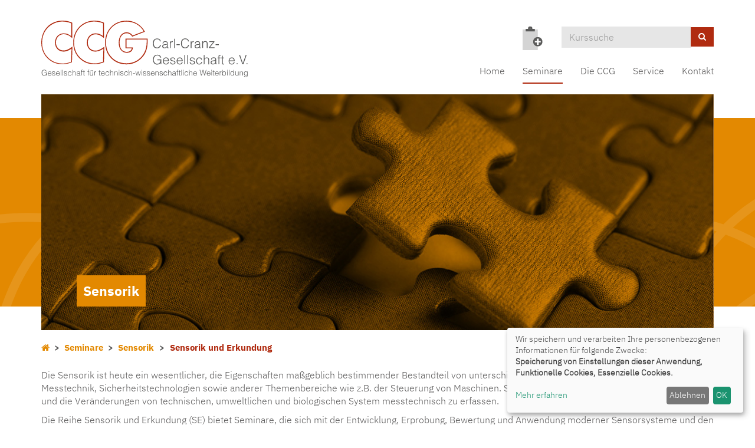

--- FILE ---
content_type: text/html; charset=utf-8
request_url: https://www.ccg-ev.de/seminare/sensorik-1/kategorie/4?knradd=23SE-2.45
body_size: 7336
content:
<!DOCTYPE html>
<html lang="de">
<head>

<meta charset="utf-8">
<!-- 
	This website is powered by TYPO3 - inspiring people to share!
	TYPO3 is a free open source Content Management Framework initially created by Kasper Skaarhoj and licensed under GNU/GPL.
	TYPO3 is copyright 1998-2026 of Kasper Skaarhoj. Extensions are copyright of their respective owners.
	Information and contribution at https://typo3.org/
-->


<link rel="shortcut icon" href="https://www.ccg-ev.de/fileadmin/templates/alster/layout/img/favicon.ico" type="image/png">
<title>CCG Wessling: Sensorik und Erkundung</title>
<meta http-equiv="x-ua-compatible" content="IE=edge,chrome=1" />
<meta name="generator" content="TYPO3 CMS" />
<meta name="viewport" content="width=device-width, initial-scale=1.0" />
<meta name="robots" content="index, follow" />
<meta name="author" content="Kubus Software GmbH" />
<meta name="keywords" content="Carl-Cranz-Gesellschaft Wessling e.V. , CCG, Seminare, Fortbildung, Weiterbildung, Technik, Technologie,  Informations- Kommunikationstechnologie, Cyber, Informatik, Sensorik, Luft- Raumfahrt, Sicherheit, Werkstoffe, Englisch" />
<meta name="description" content="Carl-Cranz-Gesellschaft Wessling e.V. (CCG) Seminarprogramm" />
<meta name="twitter:card" content="summary" />


<link rel="stylesheet" type="text/css" href="https://www.ccg-ev.de/typo3temp/assets/css/d42b6e1bdf.css?1569323318" media="all">
<link rel="stylesheet" type="text/css" href="https://www.ccg-ev.de/typo3conf/ext/kt_slider/Resources/Public/CSS/kslider.css?1570523406" media="all">
<link rel="stylesheet" type="text/css" href="https://www.ccg-ev.de/fileadmin/templates/alster/bootstrap/css/bootstrap.min.css?1559549908" media="all">
<link rel="stylesheet" type="text/css" href="https://www.ccg-ev.de/fileadmin/templates/alster/layout/fonts/font-awesome/css/font-awesome.min.css?1559549908" media="all">
<link rel="stylesheet" type="text/css" href="https://www.ccg-ev.de/fileadmin/templates/alster/layout/css/style.css?1574070247" media="all" title="maincss">




<script src="https://www.ccg-ev.de/fileadmin/templates/alster/layout/js/jquery-1.12.3.min.js?1559549908" type="text/javascript"></script>
<script src="https://www.ccg-ev.de/fileadmin/kuferweb/webbasys/functions.js?1676275080" type="text/javascript"></script>
<script src="https://www.ccg-ev.de/fileadmin/kuferweb/webtools/js/base64.js?1671114260" type="text/javascript"></script>
<script src="https://www.ccg-ev.de/fileadmin/kuferweb/webbasys/layout/js/knockout-min.js?1671114260" type="text/javascript"></script>
<script src="https://www.ccg-ev.de/fileadmin/kuferweb/webbasys/layout/js/knockout.mapping-latest.js?1671114260" type="text/javascript"></script>
<script src="https://www.ccg-ev.de/fileadmin/kuferweb/webbasys/layout/js/anmeldung.js?1676275080" type="text/javascript"></script>



    <!--[if lt IE 9]>
    <script src="//oss.maxcdn.com/libs/html5shiv/3.7.0/html5shiv.js"></script>
    <script src="//oss.maxcdn.com/libs/respond.js/1.3.0/respond.min.js"></script>
    <![endif]-->
<link rel="canonical" href="https://www.ccg-ev.de/seminare/sensorik-1/kategorie/Sensorik+und+Erkundung/4?orderby=beginndt&amp;orderbyasc=1&amp;cHash=c939a2e37e93c3cb6a3f9d06fde34b7f"/>


</head>
<body class="layoutOrange">

<!-- H68A-->

<!-- H68E --><!-- B68A-->

<!-- B68E --><!-- B68A-->

<!-- B68E --><!-- B68A-->

<!-- B68E --><!-- B68A-->

<!-- B68E --><!-- B68A-->

<!-- B68E --><!-- B68A-->

<!-- B68E --><!-- B68A-->

<!-- B68E --><!-- B68A-->

<!-- B68E --><!-- B68A-->

<!-- B68E --><!-- B68A-->

<!-- B68E --><!-- B68A-->

<!-- B68E --><!-- B68A-->

<!-- B68E --><!-- B68A-->

<!-- B68E --><!-- F68A-->

<!-- F68E --><!-- H75A-->

<!-- H75E --><!-- B75A-->

<!-- B75E --><!-- B75A-->

<!-- B75E --><!-- B75A-->

<!-- B75E --><!-- B75A-->

<!-- B75E --><!-- B75A-->

<!-- B75E --><!-- B75A-->

<!-- B75E --><!-- B75A-->

<!-- B75E --><!-- B75A-->

<!-- B75E --><!-- B75A-->

<!-- B75E --><!-- B75A-->

<!-- B75E --><!-- B75A-->

<!-- B75E --><!-- B75A-->

<!-- B75E --><!-- B75A-->

<!-- B75E --><!-- F75A-->

<!-- F75E --><div class='hauptseite_ohnestatus'>
<!-- Modal -->
<div class="modal fade" id="loginModal" tabindex="-1" role="dialog" aria-labelledby="loginModalLabel">
    <div class="modal-dialog" role="document">
        <div class="modal-content">
            <div class="modal-header">
                <button type="button" class="close" data-dismiss="modal" aria-label="Close"><span aria-hidden="true">&times;</span></button>
                <h4 class="modal-title" id="loginModalLabel">Demo-Login</h4>
            </div>
            <div class="modal-body">
              <p>
                Mit dem Benutzer <strong>andress</strong> und dem Passwort <strong>andress</strong> können Sie sich einen Überblick über das Benutzerkonto eines Teilnehmenden verschaffen.
              </p>
              <p>
                Dabei stehen Ihnen unter anderem folgende Funktionen zur Verfügung:</p>
                <ul>
                  <li>Benutzerprofil und Bankverbindungen bearbeiten</li>
                  <li>Passwort ändern</li>
                  <li>Kurse auf die Merkliste setzen</li>
                  <li>Überblick über die Anmeldungen</li>
                </ul>
              <p>Falls für andere Gruppen wie Dozenten, Hausmeister, Mitarbeiter etc. ein Benutzerkonto gewünscht sein sollte, können wir Sie gerne telefonisch (08631/18599-0) beraten.</p>
            </div>
            <div class="modal-footer">
                <button type="button" class="btn btn-default" data-dismiss="modal">schlie&szlig;en</button>
            </div>
        </div>
    </div>
</div></div>


<div id="wrap">
    <div id="header">
        <div class="container">
            <div id="logo" class="navbar-header">
                <a href="https://www.ccg-ev.de/" title="Zur Startseite"><img src="https://www.ccg-ev.de/fileadmin/templates/alster/layout/img/logo.svg" class="site-logo"></a>
            </div>

            <div class="header-right clearfix">
                <div id="header-functions" class="clearfix">
                    <!-- ND146A-->
<div id="header-wk" class="pull-left header-icon inactive">
  <div class="wk-menu nodata">
    <img src="https://www.ccg-ev.de/fileadmin/templates/alster/layout/img/merkliste_leer.png" title="Es befinden sich keine Kurse auf der Merkliste">
  </div>
</div>
<!-- ND146E -->
                    <div id="header-login" class="pull-right header-icon">
                        <!-- H68A-->

<!-- H68E --><!-- B68A-->

<!-- B68E --><!-- B68A-->

<!-- B68E --><!-- B68A-->

<!-- B68E --><!-- B68A-->

<!-- B68E --><!-- B68A-->

<!-- B68E --><!-- B68A-->

<!-- B68E --><!-- B68A-->

<!-- B68E --><!-- B68A-->

<!-- B68E --><!-- B68A-->

<!-- B68E --><!-- B68A-->

<!-- B68E --><!-- B68A-->

<!-- B68E --><!-- B68A-->

<!-- B68E --><!-- B68A-->

<!-- B68E --><!-- F68A-->

<!-- F68E --><!-- H75A-->

<!-- H75E --><!-- B75A-->

<!-- B75E --><!-- B75A-->

<!-- B75E --><!-- B75A-->

<!-- B75E --><!-- B75A-->

<!-- B75E --><!-- B75A-->

<!-- B75E --><!-- B75A-->

<!-- B75E --><!-- B75A-->

<!-- B75E --><!-- B75A-->

<!-- B75E --><!-- B75A-->

<!-- B75E --><!-- B75A-->

<!-- B75E --><!-- B75A-->

<!-- B75E --><!-- B75A-->

<!-- B75E --><!-- B75A-->

<!-- B75E --><!-- F75A-->

<!-- F75E --><div class='hauptseite_ohnestatus'>
<!-- H108A-->
<!--<div class="tn-login-menu">
  <a href="/teilnehmer-login/bereich/236" rel="popover" data-placement="bottom" data-popover-content="#kw-login-menu-content" class="popover-maker">
    <span class="glyphicon glyphicon-user x2" aria-hidden="true"></span></a>
</div>-->
<div id="kw-login-menu-content" class="hide">
     
    <form id="wbloginform" action="/teilnehmer-login/bereich/236" method="post">
        <input type="hidden" name="wbl_login" value="1">

        <div class="input-group">
            <label for="wblogin" class="sr-only">E-Mail</label>
            <span class="input-group-addon"><span class="glyphicon glyphicon-user"></span></span>
            <input id="wblogin" type="text" name="wblogin" placeholder="E-Mail" class="form-control" autofocus>
        </div>
        <div class="input-group">
            <label for="wbpw" class="sr-only">Passwort</label>
            <span class="input-group-addon"><span class="glyphicon glyphicon-lock"></span></span>
            <input id="wbpw" type="password" name="wbpasswort" placeholder="Passwort eingeben" class="form-control">
        </div>
        <button class="btn btn-theme btn-block btn-xs" alt="Anmelden" title="Anmelden" type="submit">      
                    Anmelden
                </button>
        <br />
        <div class="row">
            <div class="col-md-12">
                <div class="text-right">
                    <a href="/teilnehmer-login/passwort-vergessen/bereich/256">Passwort vergessen?</a><br />
                    <a href="/teilnehmer-login/registrierung/bereich/266">Registrierung</a><br />
                </div>
                <div class="text-right">
                    <a href="#" data-toggle="modal" data-target="#loginModal">Informationen zum Demo-Login</a>
                </div>
            </div>
        </div>
    </form>
    
</div><!-- B108A-->

<!-- B108E -->
<!-- F108A-->

<!-- F108E -->
</div>


                    </div>
                    <div id="header-search-xs" class="pull-right visible-xs visible-sm header-icon">
                        <a href="https://www.ccg-ev.de/index.php?id=73" title="kurssuche"><span class="glyphicon glyphicon-search x2" aria-hidden="true"></span></a>
                    </div>
                    <div id="header-navbar-toogle" class="pull-right">
                        <button type="button" class="navbar-toggle collapsed" data-toggle="collapse" data-target="#navigation"><span class="sr-only">Toggle navigation</span><span class="icon-bar top-bar"></span><span class="icon-bar middle-bar"></span><span class="icon-bar bottom-bar"></span></button>
                    </div>
                    <div id="header-search" class="pull-right hidden-xs hidden-sm">
                        <!-- B394A-->
<div id="kw-schnellsuche" class="clearfix">
<form action="/index.php" method="get" class="navbar-form navbar-left" id="kw-fsearch-form">
  <div class="input-group">
    <input type="hidden" name="id" value="73">
    <input type="hidden" name="kathaupt" value="26;">
    <input type="hidden" name="suchesetzen" value="false;">
    <input name="kfs_stichwort_schlagwort" type="text" class="form-control" placeholder="Kurssuche" id="kw-fsearch-input">
    <span class="input-group-btn"> 
       <a href="/index.php?id=73" class="btn btn-theme" title="Suchen">
          <i class="fa fa-search"></i>
	      </a>    
    </span>
  </div>
</form>
</div>
<!-- B394E -->
                    </div>

                </div>
                <nav id="navigation" class="collapse navbar-collapse">
                    <ul class="nav navbar-nav navbar-right"><li><a href="/" title="Home (ALT+H)"  accesskey="H">Home</a></li><li class="dropdown active"><a href="/seminare-1" title="Seminare" class="hidden-xs">Seminare</a><a href="/seminare-1" title="title" class="dropdown-toggle visible-xs" data-toggle="dropdown">Seminare</a><ul class="dropdown-menu"><li><a href="/seminare/digitale-kommunikation-1" title="Digitale Kommunikation (ALT+D)"  accesskey="D">Digitale Kommunikation</a></li><li><a href="/seminare/informatik-1" title="Informatik (ALT+I)"  accesskey="I">Informatik</a></li><li class="active"><a href="/seminare/sensorik-1" title="Sensorik (ALT+E)"  accesskey="E">Sensorik</a></li><li><a href="/seminare/fuehrung-und-aufklaerung-1" title="Führung und Aufklärung (ALT+F)"  accesskey="F">Führung und Aufklärung</a></li><li><a href="/seminare/transport-und-verkehrssysteme-1" title="Transport- und Verkehrssysteme (ALT+T)"  accesskey="T">Transport- und Verkehrssysteme</a></li><li><a href="/seminare/verteidigung-und-sicherheit-1" title="Verteidigung und Sicherheit (ALT+V)"  accesskey="V">Verteidigung und Sicherheit</a></li><li><a href="/seminare/werkstoffkunde-und-technologie-1" title="Werkstoffkunde und -technologie (ALT+W)"  accesskey="W">Werkstoffkunde und -technologie</a></li><li><a href="/seminare/fachuebergreifende-themen-1" title="Fachübergreifende Themen (ALT+A)"  accesskey="A">Fachübergreifende Themen</a></li><li><a href="/seminare/seminarsuche-1" title="Seminarsuche (ALT+M)"  accesskey="M">Seminarsuche</a></li><li><a href="/seminarkatalog-1" title="Seminarkatalog (ALT+N)"  accesskey="N">Seminarkatalog</a></li></ul></li><li class="dropdown"><a href="/die-ccg" title="Die CCG" class="hidden-xs">Die CCG</a><a href="/die-ccg" title="title" class="dropdown-toggle visible-xs" data-toggle="dropdown">Die CCG</a><ul class="dropdown-menu"><li><a href="/die-ccg/historie" title="Historie (ALT+O)"  accesskey="O">Historie</a></li><li><a href="/gremien" title="Gremien (ALT+G)"  accesskey="G">Gremien</a></li><li><a href="/die-ccg/mitglieder-und-partner" title="Mitglieder und Partner (ALT+L)"  accesskey="L">Mitglieder und Partner</a></li><li><a href="/die-ccg/ihre-ansprechpartner" title="Ihre Ansprechpartner (ALT+R)"  accesskey="R">Ihre Ansprechpartner</a></li><li><a href="/aktuelles" title="Aktuelles (ALT+K)"  accesskey="K">Aktuelles</a></li><li><a href="/die-ccg/stellenangebote" title="Stellenangebote (ALT+B)"  accesskey="B">Stellenangebote</a></li></ul></li><li class="dropdown"><a href="/1" title="Service" class="hidden-xs">Service</a><a href="/1" title="title" class="dropdown-toggle visible-xs" data-toggle="dropdown">Service</a><ul class="dropdown-menu"><li><a href="/seminar-anmeldung" title="Seminar-Anmeldung (ALT+U)"  accesskey="U">Seminar-Anmeldung</a></li><li><a href="/1/hotels-und-abholservice" title="Abholservice">Abholservice</a></li><li><a href="/1/seminarraeume-und-verpflegung" title="Seminarräume und Verpflegung (ALT+P)"  accesskey="P">Seminarräume und Verpflegung</a></li></ul></li><li><a href="/service-navigation/kontakt" title="Kontakt">Kontakt</a></li></ul>
                </nav>
            </div>
        </div>
    </div>
    
    
        <div id="hero">
            <div class="container">
                <div id="slider" class="rslides_container hidden-xs"><ul class="rslides"><li><img src="https://www.ccg-ev.de/fileadmin/templates/alster/layout/img/slider/header_sensorik.jpg" width="1170" height="450"   alt="Sensorik"  border="0"><p class="caption">Sensorik</p></li></ul></div>
            </div>
        </div>
    
    
        
    
    <!--TYPO3SEARCH_begin-->
    <div id="content">
        <div class="container">
            <div class="row hidden-xs-"><div class="col-sm-12"><div class="breadcrumb"><div class="klick"><a href="/index.php"><i class="fa fa-home"></i></a>&nbsp;&nbsp;&gt;&nbsp;&nbsp;<a href="/seminare-1">Seminare</a>&nbsp;&nbsp;&gt;&nbsp;&nbsp;<a href="/seminare/sensorik-1">Sensorik</a>&nbsp;&nbsp;&nbsp;&nbsp; </div><div class='hauptseite_clickpfad'><span class='clickpfad'>
  <span class='clickadrbold ku_click_kategorie ku_click_katebene0 ku_click_unterste_ebene'>  Sensorik und Erkundung</span></span></div>
</div></div></div>
            
<div id="c487" class="frame frame-default frame-type-text "><p>Die Sensorik ist heute ein wesentlicher, die Eigenschaften maßgeblich bestimmender Bestandteil von unterschiedlichsten Systemen, Assistenzanwendungen, Messtechnik, Sicherheitstechnologien sowie anderer Themenbereiche wie z.B. der Steuerung von Maschinen. Sensoren werden eingesetzt, um den Zustand und die Veränderungen von technischen, umweltlichen und biologischen System messtechnisch zu erfassen.</p><p>Die Reihe Sensorik und Erkundung (SE) bietet Seminare, die sich mit der Entwicklung, Erprobung, Bewertung und Anwendung moderner Sensorsysteme und den dazugehörigen Auswerteverfahren befassen. Der Schwerpunkt liegt auf den Gebieten der Optik, Optoelektronik und Infrarottechnik sowie Mikrowellen- und Radartechnik. Die theoretischen Grundlagen werden vermittelt, soweit sie zum Verständnis der Seminare erforderlich sind. Besonderer Wert wird jedoch auf die Darstellung moderner technologischer Entwicklungen und Verfahren, der Anwendungsmöglichkeiten sowie der technischen Grenzen für die jeweiligen Systeme gelegt. Neue Schwerpunkte sind die messtechnische Erfassung der Sensorparameter und die Sensoreichung, hochauflösende Sensoren im Sicherheitsbereich sowie die elektromagnetische Verträglichkeit von Sensorkomponenten bzw. Sensorsystemen.</p><p>Um den Trends der Sensorik in Richtung Vernetzung, Internet of Things, IoT, und höherer Integration Rechnung zu tragen, werden die Gebiete Miniaturisierung von Sensoren und autonome Sensornetze in die Reihe aufgenommen.</p><p>&nbsp;</p><p>&nbsp;</p></div>


<div id="c486" class="frame frame-default frame-type-list "><!-- H85A-->

<!-- H85E --><!-- H68A-->

<!-- H68E --><!-- B68A-->

<!-- B68E --><!-- B68A-->

<!-- B68E --><!-- B68A-->

<!-- B68E --><!-- B68A-->

<!-- B68E --><!-- B68A-->

<!-- B68E --><!-- B68A-->

<!-- B68E --><!-- B68A-->

<!-- B68E --><!-- B68A-->

<!-- B68E --><!-- B68A-->

<!-- B68E --><!-- B68A-->

<!-- B68E --><!-- B68A-->

<!-- B68E --><!-- B68A-->

<!-- B68E --><!-- B68A-->

<!-- B68E --><!-- F68A-->

<!-- F68E --><!-- H75A-->

<!-- H75E --><!-- B75A-->

<!-- B75E --><!-- B75A-->

<!-- B75E --><!-- B75A-->

<!-- B75E --><!-- B75A-->

<!-- B75E --><!-- B75A-->

<!-- B75E --><!-- B75A-->

<!-- B75E --><!-- B75A-->

<!-- B75E --><!-- B75A-->

<!-- B75E --><!-- B75A-->

<!-- B75E --><!-- B75A-->

<!-- B75E --><!-- B75A-->

<!-- B75E --><!-- B75A-->

<!-- B75E --><!-- B75A-->

<!-- B75E --><!-- F75A-->

<!-- F75E --><div class='hauptseite_clickpfad'><span class='clickpfad'>
  <span class='clickadrbold ku_click_kategorie ku_click_katebene0 ku_click_unterste_ebene'>  Sensorik und Erkundung</span></span></div>
<div class='hauptseite'>
  <div class='hauptseite_status'>
   <span class='statusmeldung'>Veranstaltung "" (Nr. ) ist für Anmeldungen nicht freigegeben. </span>
  </div>

 <div class='hauptseite_kurse'>
<!-- H12A-->
<div class="kw-kat-kurs-ueb kat4">
<div class="kw-container">
  
 
    <div class="kw-o-box">
      <div class="kw-o"></div>
    </div>
     
      <div class="kw-kat-info">  
        <h2 class="kw-kat-farbe"> Sensorik und Erkundung</h2>
      </div>
      <div class="clearfix"></div>
    <br />
      <br />
        <div class="kw-unterkategorien kw-kat-farbe">
          <!-- ND261A-->

<!-- ND261E -->

       </div>
  <div class="kw-nurbuchbare kw-buttonleiste">
  <span class="btn btn-theme"><span class="filter-alle">alle</span><span class="filter-buchbare">nur buchbare</span> Kurse anzeigen</span>
</div>
  
<br>
  
<div class="kw-kursuebersicht kw-table">
<div class="row kw-table-header hidden-xs">
  <div class="col-sm-4">
    <div class="kw-table-sort">
      
        <a href="/seminare/sensorik-1/kategorie/4?orderby=kurzbez&amp;orderbyasc=1" title="Kurse nach Titel sortieren"><i class="fa fa-sort"></i>  Titel</a>
      
    </div>
  </div>
  <div class="col-sm-2">
    <div class="kw-table-sort">
      
        <a href="/seminare/sensorik-1/kategorie/4?orderby=beginndt&amp;orderbyasc=1" title="Kurse nach Datum sortieren"><i class="fa fa-sort"></i>  Termin</a>
      
    </div>
  </div>
  <div class="col-sm-3">
    <div class="kw-table-sort">
      
        <a href="/seminare/sensorik-1/kategorie/4?orderby=ort&amp;orderbyasc=1" title="Kurse nach Ort sortieren"><i class="fa fa-sort"></i> Ort</a>
      
    </div>
  </div>
  <div class="col-sm-2 no-padding-sm">
    <div class="kw-table-sort">
      
        <a href="/seminare/sensorik-1/kategorie/4?orderby=nr&amp;orderbyasc=1" title="Kurse nach Seminarnummer sortieren"><i class="fa fa-sort"></i>  Seminarnummer</a>
      
    </div>
  </div>
  <div class="col-sm-1">
    <div class="kw-table-sort">Merken</div>
  </div>
</div>

<!-- H12E --><!-- B12A-->
<div class="row kw-table-row alt1">
  <a href="/seminare/sensorik-1/kurs/Hochfrequenz--und-Signalmesstechnik/26SE-2.20" class="kw-kurstitel">
  <div class="col-sm-4">
      Hochfrequenz- und Signalmesstechnik&nbsp;
  </div>
  <div class="visible-xs col-xs-3 kw-table-label">Wann:</div>
  <div class="col-xs-9 col-sm-2"> 
    16.03.26 - 20.03.26
  </div>
  <div class="visible-xs col-xs-3 kw-table-label">Wo:</div> 
  <div class="col-xs-9 col-sm-3">
    Oberpfaffenhofen&nbsp;
  </div>
  <div class="visible-xs col-xs-3 kw-table-label">Nr.:</div> 
  <div class="col-xs-9 col-sm-2 no-padding-sm">
    26SE-2.20&nbsp;     
  </div>
     
  <div class="visible-xs col-xs-3 kw-table-label">Status:</div>
  <div class="visible-xs col-xs-9">
     
          <span class="text-success"> <span class="kw_ampel status1">Pl&auml;tze frei</span> </span>
          
    
  </div>
  </a> 
  <div class="col-sm-1 col-xs-12"> 
       
         
             
                 
                     
                        <div class="ampelbutton">
                           <a href="/seminare/sensorik-1/kategorie/4?knradd=26SE-2.20" title="in den Warenkorb legen" class="">
                              <i class="fa fa-plus-circle" aria-hidden="true"></i>     
                           </a>
                         </div>
                     
                  
              
          	  
             
   
  </div>
</div>
<!-- B12E --><!-- B12A-->
<div class="row kw-table-row alt2">
  <a href="/seminare/sensorik-1/kurs/Schwingungsdiagnose/26SE-3.31" class="kw-kurstitel">
  <div class="col-sm-4">
      Schwingungsdiagnose&nbsp;
  </div>
  <div class="visible-xs col-xs-3 kw-table-label">Wann:</div>
  <div class="col-xs-9 col-sm-2"> 
    14.04.26 - 15.04.26
  </div>
  <div class="visible-xs col-xs-3 kw-table-label">Wo:</div> 
  <div class="col-xs-9 col-sm-3">
    Oberpfaffenhofen&nbsp;
  </div>
  <div class="visible-xs col-xs-3 kw-table-label">Nr.:</div> 
  <div class="col-xs-9 col-sm-2 no-padding-sm">
    26SE-3.31&nbsp;     
  </div>
     
  <div class="visible-xs col-xs-3 kw-table-label">Status:</div>
  <div class="visible-xs col-xs-9">
     
          <span class="text-success"> <span class="kw_ampel status1">Pl&auml;tze frei</span> </span>
          
    
  </div>
  </a> 
  <div class="col-sm-1 col-xs-12"> 
       
         
             
                 
                     
                        <div class="ampelbutton">
                           <a href="/seminare/sensorik-1/kategorie/4?knradd=26SE-3.31" title="in den Warenkorb legen" class="">
                              <i class="fa fa-plus-circle" aria-hidden="true"></i>     
                           </a>
                         </div>
                     
                  
              
          	  
             
   
  </div>
</div>
<!-- B12E --><!-- B12A-->
<div class="row kw-table-row alt1">
  <a href="/seminare/sensorik-1/kurs/Multisensordatenfusion-Grundlagen-und-Anwendungen/26SE-2.18" class="kw-kurstitel">
  <div class="col-sm-4">
      Multisensordatenfusion: Grundlagen und Anwendungen&nbsp;
  </div>
  <div class="visible-xs col-xs-3 kw-table-label">Wann:</div>
  <div class="col-xs-9 col-sm-2"> 
    20.04.26 - 22.04.26
  </div>
  <div class="visible-xs col-xs-3 kw-table-label">Wo:</div> 
  <div class="col-xs-9 col-sm-3">
    Wachtberg-Werthhoven&nbsp;
  </div>
  <div class="visible-xs col-xs-3 kw-table-label">Nr.:</div> 
  <div class="col-xs-9 col-sm-2 no-padding-sm">
    26SE-2.18&nbsp;     
  </div>
     
  <div class="visible-xs col-xs-3 kw-table-label">Status:</div>
  <div class="visible-xs col-xs-9">
     
          <span class="text-success"> <span class="kw_ampel status2">Pl&auml;tze frei</span> </span>
          
    
  </div>
  </a> 
  <div class="col-sm-1 col-xs-12"> 
       
         
             
                 
                     
                        <div class="ampelbutton">
                           <a href="/seminare/sensorik-1/kategorie/4?knradd=26SE-2.18" title="in den Warenkorb legen" class="">
                              <i class="fa fa-plus-circle" aria-hidden="true"></i>     
                           </a>
                         </div>
                     
                  
              
          	  
             
   
  </div>
</div>
<!-- B12E --><!-- B12A-->
<div class="row kw-table-row alt2">
  <a href="/seminare/sensorik-1/kurs/Introduction-to-Passive-Radar/26SE-1.17" class="kw-kurstitel">
  <div class="col-sm-4">
      Introduction to Passive Radar&nbsp;
  </div>
  <div class="visible-xs col-xs-3 kw-table-label">Wann:</div>
  <div class="col-xs-9 col-sm-2"> 
    10.06.26 - 11.06.26
  </div>
  <div class="visible-xs col-xs-3 kw-table-label">Wo:</div> 
  <div class="col-xs-9 col-sm-3">
    Oberpfaffenhofen&nbsp;
  </div>
  <div class="visible-xs col-xs-3 kw-table-label">Nr.:</div> 
  <div class="col-xs-9 col-sm-2 no-padding-sm">
    26SE-1.17&nbsp;     
  </div>
     
  <div class="visible-xs col-xs-3 kw-table-label">Status:</div>
  <div class="visible-xs col-xs-9">
     
          <span class="text-success"> <span class="kw_ampel status1">Pl&auml;tze frei</span> </span>
          
    
  </div>
  </a> 
  <div class="col-sm-1 col-xs-12"> 
       
         
             
                 
                     
                        <div class="ampelbutton">
                           <a href="/seminare/sensorik-1/kategorie/4?knradd=26SE-1.17" title="in den Warenkorb legen" class="">
                              <i class="fa fa-plus-circle" aria-hidden="true"></i>     
                           </a>
                         </div>
                     
                  
              
          	  
             
   
  </div>
</div>
<!-- B12E --><!-- B12A-->
<div class="row kw-table-row alt1">
  <a href="/seminare/sensorik-1/kurs/Grundlagen-moderner-Radar--und-Sensortechnik/26SE-1.19" class="kw-kurstitel">
  <div class="col-sm-4">
      Grundlagen moderner Radar- und Sensortechnik f&uuml;r die Fernerkundung&nbsp;
  </div>
  <div class="visible-xs col-xs-3 kw-table-label">Wann:</div>
  <div class="col-xs-9 col-sm-2"> 
    15.06.26 - 17.06.26
  </div>
  <div class="visible-xs col-xs-3 kw-table-label">Wo:</div> 
  <div class="col-xs-9 col-sm-3">
    Oberpfaffenhofen&nbsp;
  </div>
  <div class="visible-xs col-xs-3 kw-table-label">Nr.:</div> 
  <div class="col-xs-9 col-sm-2 no-padding-sm">
    26SE-1.19&nbsp;     
  </div>
     
  <div class="visible-xs col-xs-3 kw-table-label">Status:</div>
  <div class="visible-xs col-xs-9">
     
          <span class="text-success"> <span class="kw_ampel status2">Pl&auml;tze frei</span> </span>
          
    
  </div>
  </a> 
  <div class="col-sm-1 col-xs-12"> 
       
         
             
                 
                     
                        <div class="ampelbutton">
                           <a href="/seminare/sensorik-1/kategorie/4?knradd=26SE-1.19" title="in den Warenkorb legen" class="">
                              <i class="fa fa-plus-circle" aria-hidden="true"></i>     
                           </a>
                         </div>
                     
                  
              
          	  
             
   
  </div>
</div>
<!-- B12E --><!-- B12A-->
<div class="row kw-table-row alt2">
  <a href="/seminare/sensorik-1/kurs/GALILEO-Stand-und-Weiterentwicklung-Inklusive-LEO-PNT/26SE-3.06" class="kw-kurstitel">
  <div class="col-sm-4">
      GALILEO - Stand und Weiterentwicklung (Inklusive LEO-PNT)&nbsp;
  </div>
  <div class="visible-xs col-xs-3 kw-table-label">Wann:</div>
  <div class="col-xs-9 col-sm-2"> 
    22.06.26 - 23.06.26
  </div>
  <div class="visible-xs col-xs-3 kw-table-label">Wo:</div> 
  <div class="col-xs-9 col-sm-3">
    Oberpfaffenhofen&nbsp;
  </div>
  <div class="visible-xs col-xs-3 kw-table-label">Nr.:</div> 
  <div class="col-xs-9 col-sm-2 no-padding-sm">
    26SE-3.06&nbsp;     
  </div>
     
  <div class="visible-xs col-xs-3 kw-table-label">Status:</div>
  <div class="visible-xs col-xs-9">
     
          <span class="text-success"> <span class="kw_ampel status1">Pl&auml;tze frei</span> </span>
          
    
  </div>
  </a> 
  <div class="col-sm-1 col-xs-12"> 
       
         
             
                 
                     
                        <div class="ampelbutton">
                           <a href="/seminare/sensorik-1/kategorie/4?knradd=26SE-3.06" title="in den Warenkorb legen" class="">
                              <i class="fa fa-plus-circle" aria-hidden="true"></i>     
                           </a>
                         </div>
                     
                  
              
          	  
             
   
  </div>
</div>
<!-- B12E --><!-- B12A-->
<div class="row kw-table-row alt1">
  <a href="/seminare/sensorik-1/kurs/Grundlagen-der-Radartechnik/26SE-2.01" class="kw-kurstitel">
  <div class="col-sm-4">
      Grundlagen der Radartechnik&nbsp;
  </div>
  <div class="visible-xs col-xs-3 kw-table-label">Wann:</div>
  <div class="col-xs-9 col-sm-2"> 
    23.06.26 - 25.06.26
  </div>
  <div class="visible-xs col-xs-3 kw-table-label">Wo:</div> 
  <div class="col-xs-9 col-sm-3">
    Oberpfaffenhofen&nbsp;
  </div>
  <div class="visible-xs col-xs-3 kw-table-label">Nr.:</div> 
  <div class="col-xs-9 col-sm-2 no-padding-sm">
    26SE-2.01&nbsp;     
  </div>
     
  <div class="visible-xs col-xs-3 kw-table-label">Status:</div>
  <div class="visible-xs col-xs-9">
     
          <span class="text-success"> <span class="kw_ampel status2">Pl&auml;tze frei</span> </span>
          
    
  </div>
  </a> 
  <div class="col-sm-1 col-xs-12"> 
       
         
             
                 
                     
                        <div class="ampelbutton">
                           <a href="/seminare/sensorik-1/kategorie/4?knradd=26SE-2.01" title="in den Warenkorb legen" class="">
                              <i class="fa fa-plus-circle" aria-hidden="true"></i>     
                           </a>
                         </div>
                     
                  
              
          	  
             
   
  </div>
</div>
<!-- B12E --><!-- B12A-->
<div class="row kw-table-row alt2">
  <a href="/seminare/sensorik-1/kurs/Radartechnik-fuer-Entwickler-und-Systemingenieure/26SE-2.38" class="kw-kurstitel">
  <div class="col-sm-4">
      Radartechnik f&uuml;r Entwickler und Systemingenieure&nbsp;
  </div>
  <div class="visible-xs col-xs-3 kw-table-label">Wann:</div>
  <div class="col-xs-9 col-sm-2"> 
    14.09.26 - 17.09.26
  </div>
  <div class="visible-xs col-xs-3 kw-table-label">Wo:</div> 
  <div class="col-xs-9 col-sm-3">
    Oberpfaffenhofen&nbsp;
  </div>
  <div class="visible-xs col-xs-3 kw-table-label">Nr.:</div> 
  <div class="col-xs-9 col-sm-2 no-padding-sm">
    26SE-2.38&nbsp;     
  </div>
     
  <div class="visible-xs col-xs-3 kw-table-label">Status:</div>
  <div class="visible-xs col-xs-9">
     
          <span class="text-success"> <span class="kw_ampel status1">Pl&auml;tze frei</span> </span>
          
    
  </div>
  </a> 
  <div class="col-sm-1 col-xs-12"> 
       
         
             
                 
                     
                        <div class="ampelbutton">
                           <a href="/seminare/sensorik-1/kategorie/4?knradd=26SE-2.38" title="in den Warenkorb legen" class="">
                              <i class="fa fa-plus-circle" aria-hidden="true"></i>     
                           </a>
                         </div>
                     
                  
              
          	  
             
   
  </div>
</div>
<!-- B12E --><!-- B12A-->
<div class="row kw-table-row alt1">
  <a href="/seminare/sensorik-1/kurs/Grundlagen-und-Anwendungen-der-Waermebildtechnik/26SE-1.13" class="kw-kurstitel">
  <div class="col-sm-4">
      Grundlagen und Anwendungen der W&auml;rmebildtechnik&nbsp;
  </div>
  <div class="visible-xs col-xs-3 kw-table-label">Wann:</div>
  <div class="col-xs-9 col-sm-2"> 
    15.09.26 - 17.09.26
  </div>
  <div class="visible-xs col-xs-3 kw-table-label">Wo:</div> 
  <div class="col-xs-9 col-sm-3">
    Oberpfaffenhofen&nbsp;
  </div>
  <div class="visible-xs col-xs-3 kw-table-label">Nr.:</div> 
  <div class="col-xs-9 col-sm-2 no-padding-sm">
    26SE-1.13&nbsp;     
  </div>
     
  <div class="visible-xs col-xs-3 kw-table-label">Status:</div>
  <div class="visible-xs col-xs-9">
     
          <span class="text-success"> <span class="kw_ampel status1">Pl&auml;tze frei</span> </span>
          
    
  </div>
  </a> 
  <div class="col-sm-1 col-xs-12"> 
       
         
             
                 
                     
                        <div class="ampelbutton">
                           <a href="/seminare/sensorik-1/kategorie/4?knradd=26SE-1.13" title="in den Warenkorb legen" class="">
                              <i class="fa fa-plus-circle" aria-hidden="true"></i>     
                           </a>
                         </div>
                     
                  
              
          	  
             
   
  </div>
</div>
<!-- B12E --><!-- B12A-->
<div class="row kw-table-row alt2">
  <a href="/seminare/sensorik-1/kurs/Sensorsignalanalyse/26SE-2.19" class="kw-kurstitel">
  <div class="col-sm-4">
      Sensorsignalanalyse&nbsp;
  </div>
  <div class="visible-xs col-xs-3 kw-table-label">Wann:</div>
  <div class="col-xs-9 col-sm-2"> 
    22.09.26 - 24.09.26
  </div>
  <div class="visible-xs col-xs-3 kw-table-label">Wo:</div> 
  <div class="col-xs-9 col-sm-3">
    Karlsruhe&nbsp;
  </div>
  <div class="visible-xs col-xs-3 kw-table-label">Nr.:</div> 
  <div class="col-xs-9 col-sm-2 no-padding-sm">
    26SE-2.19&nbsp;     
  </div>
     
  <div class="visible-xs col-xs-3 kw-table-label">Status:</div>
  <div class="visible-xs col-xs-9">
     
          <span class="text-success"> <span class="kw_ampel status1">Pl&auml;tze frei</span> </span>
          
    
  </div>
  </a> 
  <div class="col-sm-1 col-xs-12"> 
       
         
             
                 
                     
                        <div class="ampelbutton">
                           <a href="/seminare/sensorik-1/kategorie/4?knradd=26SE-2.19" title="in den Warenkorb legen" class="">
                              <i class="fa fa-plus-circle" aria-hidden="true"></i>     
                           </a>
                         </div>
                     
                  
              
          	  
             
   
  </div>
</div>
<!-- B12E --><!-- B12A-->
<div class="row kw-table-row alt1">
  <a href="/seminare/sensorik-1/kurs/GPSINS-Integration-and-Multisensor-Navigation/26SE-3.05" class="kw-kurstitel">
  <div class="col-sm-4">
      GPS/INS-Integration and Multisensor-Navigation&nbsp;
  </div>
  <div class="visible-xs col-xs-3 kw-table-label">Wann:</div>
  <div class="col-xs-9 col-sm-2"> 
    05.10.26 - 09.10.26
  </div>
  <div class="visible-xs col-xs-3 kw-table-label">Wo:</div> 
  <div class="col-xs-9 col-sm-3">
    Oberpfaffenhofen&nbsp;
  </div>
  <div class="visible-xs col-xs-3 kw-table-label">Nr.:</div> 
  <div class="col-xs-9 col-sm-2 no-padding-sm">
    26SE-3.05&nbsp;     
  </div>
     
  <div class="visible-xs col-xs-3 kw-table-label">Status:</div>
  <div class="visible-xs col-xs-9">
     
          <span class="text-success"> <span class="kw_ampel status1">Pl&auml;tze frei</span> </span>
          
    
  </div>
  </a> 
  <div class="col-sm-1 col-xs-12"> 
       
         
             
                 
                     
                        <div class="ampelbutton">
                           <a href="/seminare/sensorik-1/kategorie/4?knradd=26SE-3.05" title="in den Warenkorb legen" class="">
                              <i class="fa fa-plus-circle" aria-hidden="true"></i>     
                           </a>
                         </div>
                     
                  
              
          	  
             
   
  </div>
</div>
<!-- B12E --><!-- B12A-->
<div class="row kw-table-row alt2">
  <a href="/seminare/sensorik-1/kurs/Infrarottechnik-Grundlagen-Trends-und-moderne-Anwendungen/26SE-1.02" class="kw-kurstitel">
  <div class="col-sm-4">
      Infrarottechnik - Grundlagen, Trends und moderne Anwendungen&nbsp;
  </div>
  <div class="visible-xs col-xs-3 kw-table-label">Wann:</div>
  <div class="col-xs-9 col-sm-2"> 
    12.10.26 - 15.10.26
  </div>
  <div class="visible-xs col-xs-3 kw-table-label">Wo:</div> 
  <div class="col-xs-9 col-sm-3">
    Oberpfaffenhofen&nbsp;
  </div>
  <div class="visible-xs col-xs-3 kw-table-label">Nr.:</div> 
  <div class="col-xs-9 col-sm-2 no-padding-sm">
    26SE-1.02&nbsp;     
  </div>
     
  <div class="visible-xs col-xs-3 kw-table-label">Status:</div>
  <div class="visible-xs col-xs-9">
     
          <span class="text-success"> <span class="kw_ampel status2">Pl&auml;tze frei</span> </span>
          
    
  </div>
  </a> 
  <div class="col-sm-1 col-xs-12"> 
       
         
             
                 
                     
                        <div class="ampelbutton">
                           <a href="/seminare/sensorik-1/kategorie/4?knradd=26SE-1.02" title="in den Warenkorb legen" class="">
                              <i class="fa fa-plus-circle" aria-hidden="true"></i>     
                           </a>
                         </div>
                     
                  
              
          	  
             
   
  </div>
</div>
<!-- B12E --><!-- B12A-->
<div class="row kw-table-row alt1">
  <a href="/seminare/sensorik-1/kurs/Technische-Optik-Grundlagen-und-Anwendungen/26SE-1.15" class="kw-kurstitel">
  <div class="col-sm-4">
      Technische Optik - Grundlagen und Anwendungen&nbsp;
  </div>
  <div class="visible-xs col-xs-3 kw-table-label">Wann:</div>
  <div class="col-xs-9 col-sm-2"> 
    13.10.26 - 14.10.26
  </div>
  <div class="visible-xs col-xs-3 kw-table-label">Wo:</div> 
  <div class="col-xs-9 col-sm-3">
    Oberkochen&nbsp;
  </div>
  <div class="visible-xs col-xs-3 kw-table-label">Nr.:</div> 
  <div class="col-xs-9 col-sm-2 no-padding-sm">
    26SE-1.15&nbsp;     
  </div>
     
  <div class="visible-xs col-xs-3 kw-table-label">Status:</div>
  <div class="visible-xs col-xs-9">
     
          <span class="text-success"> <span class="kw_ampel status1">Pl&auml;tze frei</span> </span>
          
    
  </div>
  </a> 
  <div class="col-sm-1 col-xs-12"> 
       
         
             
                 
                     
                        <div class="ampelbutton">
                           <a href="/seminare/sensorik-1/kategorie/4?knradd=26SE-1.15" title="in den Warenkorb legen" class="">
                              <i class="fa fa-plus-circle" aria-hidden="true"></i>     
                           </a>
                         </div>
                     
                  
              
          	  
             
   
  </div>
</div>
<!-- B12E --><!-- B12A-->
<div class="row kw-table-row alt2">
  <a href="/seminare/sensorik-1/kurs/Grundlagen-der-Satellitennavigation/26SE-3.23" class="kw-kurstitel">
  <div class="col-sm-4">
      Grundlagen der Satellitennavigation und GPS-Modernisierung&nbsp;
  </div>
  <div class="visible-xs col-xs-3 kw-table-label">Wann:</div>
  <div class="col-xs-9 col-sm-2"> 
    20.10.26 - 23.10.26
  </div>
  <div class="visible-xs col-xs-3 kw-table-label">Wo:</div> 
  <div class="col-xs-9 col-sm-3">
    Oberpfaffenhofen&nbsp;
  </div>
  <div class="visible-xs col-xs-3 kw-table-label">Nr.:</div> 
  <div class="col-xs-9 col-sm-2 no-padding-sm">
    26SE-3.23&nbsp;     
  </div>
     
  <div class="visible-xs col-xs-3 kw-table-label">Status:</div>
  <div class="visible-xs col-xs-9">
     
          <span class="text-success"> <span class="kw_ampel status2">Pl&auml;tze frei</span> </span>
          
    
  </div>
  </a> 
  <div class="col-sm-1 col-xs-12"> 
       
         
             
                 
                     
                        <div class="ampelbutton">
                           <a href="/seminare/sensorik-1/kategorie/4?knradd=26SE-3.23" title="in den Warenkorb legen" class="">
                              <i class="fa fa-plus-circle" aria-hidden="true"></i>     
                           </a>
                         </div>
                     
                  
              
          	  
             
   
  </div>
</div>
<!-- B12E --><!-- B12A-->
<div class="row kw-table-row alt1">
  <a href="/seminare/sensorik-1/kurs/Hochfrequenz-kompakt/26SE-1.18" class="kw-kurstitel">
  <div class="col-sm-4">
      Hochfrequenz kompakt: Grundwissen f&uuml;r Ingenieure und Wissenschaftler&nbsp;
  </div>
  <div class="visible-xs col-xs-3 kw-table-label">Wann:</div>
  <div class="col-xs-9 col-sm-2"> 
    26.10.26 - 28.10.26
  </div>
  <div class="visible-xs col-xs-3 kw-table-label">Wo:</div> 
  <div class="col-xs-9 col-sm-3">
    Oberpfaffenhofen&nbsp;
  </div>
  <div class="visible-xs col-xs-3 kw-table-label">Nr.:</div> 
  <div class="col-xs-9 col-sm-2 no-padding-sm">
    26SE-1.18&nbsp;     
  </div>
     
  <div class="visible-xs col-xs-3 kw-table-label">Status:</div>
  <div class="visible-xs col-xs-9">
     
          <span class="text-success"> <span class="kw_ampel status1">Pl&auml;tze frei</span> </span>
          
    
  </div>
  </a> 
  <div class="col-sm-1 col-xs-12"> 
       
         
             
                 
                     
                        <div class="ampelbutton">
                           <a href="/seminare/sensorik-1/kategorie/4?knradd=26SE-1.18" title="in den Warenkorb legen" class="">
                              <i class="fa fa-plus-circle" aria-hidden="true"></i>     
                           </a>
                         </div>
                     
                  
              
          	  
             
   
  </div>
</div>
<!-- B12E --><!-- B12A-->
<div class="row kw-table-row alt2">
  <a href="/seminare/sensorik-1/kurs/Radar--VIS--und-IR-Signaturen-Technik-und-Anwendung/26SE-2.14" class="kw-kurstitel">
  <div class="col-sm-4">
      Radar-, VIS- und IR-Signaturen: Technik und Anwendung&nbsp;
  </div>
  <div class="visible-xs col-xs-3 kw-table-label">Wann:</div>
  <div class="col-xs-9 col-sm-2"> 
    27.10.26 - 29.10.26
  </div>
  <div class="visible-xs col-xs-3 kw-table-label">Wo:</div> 
  <div class="col-xs-9 col-sm-3">
    Ettlingen&nbsp;
  </div>
  <div class="visible-xs col-xs-3 kw-table-label">Nr.:</div> 
  <div class="col-xs-9 col-sm-2 no-padding-sm">
    26SE-2.14&nbsp;     
  </div>
     
  <div class="visible-xs col-xs-3 kw-table-label">Status:</div>
  <div class="visible-xs col-xs-9">
     
          <span class="text-success"> <span class="kw_ampel status1">Pl&auml;tze frei</span> </span>
          
    
  </div>
  </a> 
  <div class="col-sm-1 col-xs-12"> 
       
         
             
                 
                     
                        <div class="ampelbutton">
                           <a href="/seminare/sensorik-1/kategorie/4?knradd=26SE-2.14" title="in den Warenkorb legen" class="">
                              <i class="fa fa-plus-circle" aria-hidden="true"></i>     
                           </a>
                         </div>
                     
                  
              
          	  
             
   
  </div>
</div>
<!-- B12E --><!-- B12A-->
<div class="row kw-table-row alt1">
  <a href="/seminare/sensorik-1/kurs/Warnsensorik-UV-IR-mmW-Terahertz-Akustik-und-Gegenmassnahmen/26SE-3.11" class="kw-kurstitel">
  <div class="col-sm-4">
      Warnsensorik (UV, IR, mmW, Terahertz, Akustik) und Gegenma&szlig;nahmen&nbsp;
  </div>
  <div class="visible-xs col-xs-3 kw-table-label">Wann:</div>
  <div class="col-xs-9 col-sm-2"> 
    10.11.26 - 12.11.26
  </div>
  <div class="visible-xs col-xs-3 kw-table-label">Wo:</div> 
  <div class="col-xs-9 col-sm-3">
    Oberpfaffenhofen&nbsp;
  </div>
  <div class="visible-xs col-xs-3 kw-table-label">Nr.:</div> 
  <div class="col-xs-9 col-sm-2 no-padding-sm">
    26SE-3.11&nbsp;     
  </div>
     
  <div class="visible-xs col-xs-3 kw-table-label">Status:</div>
  <div class="visible-xs col-xs-9">
     
          <span class="text-success"> <span class="kw_ampel status2">Pl&auml;tze frei</span> </span>
          
    
  </div>
  </a> 
  <div class="col-sm-1 col-xs-12"> 
       
         
             
                 
                     
                        <div class="ampelbutton">
                           <a href="/seminare/sensorik-1/kategorie/4?knradd=26SE-3.11" title="in den Warenkorb legen" class="">
                              <i class="fa fa-plus-circle" aria-hidden="true"></i>     
                           </a>
                         </div>
                     
                  
              
          	  
             
   
  </div>
</div>
<!-- B12E --><!-- B12A-->
<div class="row kw-table-row alt2">
  <a href="/seminare/sensorik-1/kurs/Robustheit-und-Stoerbarkeit-von-Satellitennavigation/26SE-3.25" class="kw-kurstitel">
  <div class="col-sm-4">
      Robustheit und St&ouml;rbarkeit von Satellitennavigation&nbsp;
  </div>
  <div class="visible-xs col-xs-3 kw-table-label">Wann:</div>
  <div class="col-xs-9 col-sm-2"> 
    11.11.26 - 13.11.26
  </div>
  <div class="visible-xs col-xs-3 kw-table-label">Wo:</div> 
  <div class="col-xs-9 col-sm-3">
    Oberpfaffenhofen&nbsp;
  </div>
  <div class="visible-xs col-xs-3 kw-table-label">Nr.:</div> 
  <div class="col-xs-9 col-sm-2 no-padding-sm">
    26SE-3.25&nbsp;     
  </div>
     
  <div class="visible-xs col-xs-3 kw-table-label">Status:</div>
  <div class="visible-xs col-xs-9">
     
          <span class="text-success"> <span class="kw_ampel status2">Pl&auml;tze frei</span> </span>
          
    
  </div>
  </a> 
  <div class="col-sm-1 col-xs-12"> 
       
         
             
                 
                     
                        <div class="ampelbutton">
                           <a href="/seminare/sensorik-1/kategorie/4?knradd=26SE-3.25" title="in den Warenkorb legen" class="">
                              <i class="fa fa-plus-circle" aria-hidden="true"></i>     
                           </a>
                         </div>
                     
                  
              
          	  
             
   
  </div>
</div>
<!-- B12E --><!-- B12A-->
<div class="row kw-table-row alt1">
  <a href="/seminare/sensorik-1/kurs/Antennensysteme-Theoretische-Grundlagen-Berechnungsmethoden-Ausfueh/26SE-2.03" class="kw-kurstitel">
  <div class="col-sm-4">
      Antennensysteme: Theoretische Grundlagen, Berechnungsmethoden, Ausf&uuml;hrungsformen, Einsatzbereich und Messtechnik&nbsp;
  </div>
  <div class="visible-xs col-xs-3 kw-table-label">Wann:</div>
  <div class="col-xs-9 col-sm-2"> 
    23.11.26 - 26.11.26
  </div>
  <div class="visible-xs col-xs-3 kw-table-label">Wo:</div> 
  <div class="col-xs-9 col-sm-3">
    Oberpfaffenhofen&nbsp;
  </div>
  <div class="visible-xs col-xs-3 kw-table-label">Nr.:</div> 
  <div class="col-xs-9 col-sm-2 no-padding-sm">
    26SE-2.03&nbsp;     
  </div>
     
  <div class="visible-xs col-xs-3 kw-table-label">Status:</div>
  <div class="visible-xs col-xs-9">
     
          <span class="text-success"> <span class="kw_ampel status1">Pl&auml;tze frei</span> </span>
          
    
  </div>
  </a> 
  <div class="col-sm-1 col-xs-12"> 
       
         
             
                 
                     
                        <div class="ampelbutton">
                           <a href="/seminare/sensorik-1/kategorie/4?knradd=26SE-2.03" title="in den Warenkorb legen" class="">
                              <i class="fa fa-plus-circle" aria-hidden="true"></i>     
                           </a>
                         </div>
                     
                  
              
          	  
             
   
  </div>
</div>
<!-- B12E --><!-- B12A-->
<div class="row kw-table-row alt2">
  <a href="/seminare/sensorik-1/kurs/Elektromagnetische-Vertraeglichkeit-EMV/26SE-2.32" class="kw-kurstitel">
  <div class="col-sm-4">
      EMV - Elektromagnetische Vertr&auml;glichkeit&nbsp;
  </div>
  <div class="visible-xs col-xs-3 kw-table-label">Wann:</div>
  <div class="col-xs-9 col-sm-2"> 
    24.11.26 - 26.11.26
  </div>
  <div class="visible-xs col-xs-3 kw-table-label">Wo:</div> 
  <div class="col-xs-9 col-sm-3">
    Oberpfaffenhofen&nbsp;
  </div>
  <div class="visible-xs col-xs-3 kw-table-label">Nr.:</div> 
  <div class="col-xs-9 col-sm-2 no-padding-sm">
    26SE-2.32&nbsp;     
  </div>
     
  <div class="visible-xs col-xs-3 kw-table-label">Status:</div>
  <div class="visible-xs col-xs-9">
     
          <span class="text-success"> <span class="kw_ampel status1">Pl&auml;tze frei</span> </span>
          
    
  </div>
  </a> 
  <div class="col-sm-1 col-xs-12"> 
       
         
             
                 
                     
                        <div class="ampelbutton">
                           <a href="/seminare/sensorik-1/kategorie/4?knradd=26SE-2.32" title="in den Warenkorb legen" class="">
                              <i class="fa fa-plus-circle" aria-hidden="true"></i>     
                           </a>
                         </div>
                     
                  
              
          	  
             
   
  </div>
</div>
<!-- B12E --><!-- F12A-->
</div>
<br>
<br>


</div>

</div>
<!-- F12E --> </div>

</div><!-- F85A-->

<!-- F85E --></div>


<div id="c485" class="frame frame-default frame-type-text "><header><h2 class="">
				Reihenleiter
			</h2></header><p>Prof. Dr.-Ing. Bernd Eissfeller, Universität der Bundeswehr München, Institut für Raumfahrttechnik und Weltraumnutzung, Neubiberg</p></div>


<div id="c484" class="frame frame-default frame-type-text category-orange"><header><h2 class="">
				Ihre Ansprechpartnerin
			</h2></header><p>Mona Herdlitschka: T: 08153 / 88 11 98-12, <a href="mailto:anmelden@ccg-ev.de">anmelden@ccg-ev.de</a></p></div>


        </div>
    </div>
    <!--TYPO3SEARCH_end-->
</div>

<div id="sub-content">
    <div class="container">
        <div id="foot-content">
            <div class="row"><div class="col-md-3">
<div id="c103" class="frame frame-default frame-type-text "><p><strong>Carl-Cranz-Gesellschaft e.V.</strong></p><p>Argelsrieder Feld 22 (Gebäude TE03)<br> 82234 Weßling / Oberpfaffenhofen<br> T: 08153 / 88 11 98-0<br> E: <a href="mailto:ccg@ccg-ev.de" title="Mail an ccg@ccg-ev.de senden">ccg</a><a href="mailto:ccg@ccg-ev.de" title="Mail an ccg@ccg-ev.de senden"> [at] ccg-ev.de</a></p></div>

</div><div class="col-md-3">
<div id="c9" class="frame frame-default frame-type-text "><p><strong>Seminarkatalog 2026</strong></p><p>Unser Seminarkatalog für 2026 zum PDF-Download.<br> &nbsp;</p></div>


<div id="c152" class="frame frame-grayButton frame-type-text "><p><a href="https://www.ccg-ev.de/fileadmin/user_upload/Seminarkatalog/CCG_Seminarkatalog_2026_WEB.pdf">Download Seminarkatalog 2026</a></p></div>

</div><div class="col-md-3">
<div id="c124" class="frame frame-default frame-type-text "><p><strong>Newsletter </strong></p><p>Erhalten Sie monatlich unseren Newsletter mit Fachbeiträgen, CCG-Neuigkeiten, Tagungshinweisen und Seminarvorschau.<br> &nbsp;</p></div>


<div id="c153" class="frame frame-grayButton frame-type-text "><p><a href="/newsletter-anmelden">Newsletter abonnieren</a></p></div>

</div><div class="col-md-3">
<div id="c125" class="frame frame-default frame-type-text "><p><strong>Information und Hilfe </strong></p><p><a href="/service-navigation/kontakt">Kontakt</a><br><a href="/organisatorische-hinweise">Organisatorische Hinweise</a><br><a href="/datenschutz">Datenschutz</a><br><a href="/service-navigation/impressum">Impressum</a><br><a href="/service-navigation/sitemap">Sitemap</a></p></div>


<div id="c538" class="frame frame-default frame-type-html "><a class="button" onclick="return klaro.show();">Cookie Einstellungen</a></div>

</div></div>
        </div>
    </div>
</div>

<footer>
    <div class="container">
        <div class="footer-content row">
            <div class="col-md-6 col-sm-6">
                <div class="footer-text-left">
                    <a href="http://www.kufer.de/" tilte="Kufer Software GmbH" target="_blank">
                        <span class="copyright">&copy;
                            2026 Kufer Software GmbH</span>
                    </a>
                </div>
            </div>
            <div class="col-md-6 col-sm-6">
                <div class="footer-text-right">
                    <a href="http://www.kufer.de/" tilte="Kufer Software GmbH" target="_blank">
                        <img class="logo" src="https://www.ccg-ev.de/fileadmin/templates/alster/layout/img/kuferlogo.png" tilte="Logo"
                            alt="Logo">
                    </a>
                </div>
            </div>
        </div>
    </div>
</footer>

<a href="#" class="scrollToTop">
    <i class="fa fa-angle-up fa-2x" aria-hidden="true"></i>
</a>
<script src="https://www.ccg-ev.de/fileadmin/templates/alster/bootstrap/js/bootstrap.min.js?1559549908" type="text/javascript"></script>

<script src="https://www.ccg-ev.de/typo3conf/ext/kt_slider/Resources/Public/JS/slider.js?1570523406" type="text/javascript"></script>
<script src="https://www.ccg-ev.de/fileadmin/templates/alster/layout/js/responsiveslides.min.js?1559549908" type="text/javascript"></script>
<script src="https://www.ccg-ev.de/fileadmin/templates/alster/layout/js/bootstrap-datepicker.min.js?1559549908" type="text/javascript"></script>
<script src="https://www.ccg-ev.de/fileadmin/templates/alster/layout/js/layout.js?1570527742" type="text/javascript"></script>
<script src="https://www.ccg-ev.de/fileadmin/templates/alster/klaro/js/config.js?1686041462" type="text/javascript"></script>
<script src="https://www.ccg-ev.de/fileadmin/templates/alster/klaro/js/klaro.js?1686041462" type="text/javascript"></script>



</body>
</html>

--- FILE ---
content_type: text/css
request_url: https://www.ccg-ev.de/fileadmin/templates/alster/layout/css/style.css?1574070247
body_size: 13423
content:
.line-height{line-height: 1.375}@font-face{font-family: 'IBM Plex Sans - Light';src: url('../fonts/IBMPlexSans-Light.ttf') format('truetype')}@font-face{font-family: 'IBM Plex Sans - Bold';src: url('../fonts/IBMPlexSans-Bold.ttf') format('truetype')}html{font-size: 62.5%}body{font-family: 'IBM Plex Sans - Light', sans-serif;color: #5a5959;font-size: 16px;font-size: 1.6rem;line-height: 1.375}h2{font-size: 22px;font-size: 2.2rem;font-family: 'IBM Plex Sans - Bold', sans-serif;color: #b02b10;border-bottom: 1px solid #5a5959;padding-bottom: 8px;text-transform: uppercase;margin-bottom: 25px}h3.kw-title{font-size: 22px;font-size: 2.2rem;font-family: 'IBM Plex Sans - Bold', sans-serif;color: #b02b10;text-transform: uppercase}h4{font-size: 18px;font-size: 1.8rem}h5{font-size: 14px;font-size: 1.4rem}p{-webkit-hyphens: auto;-moz-hyphens: auto;-ms-hyphens: auto;hyphens: auto}a{color: #b02b10;-webkit-transition: all .3s;-moz-transition: all .3s;-ms-transition: all .3s;-o-transition: all .3s;transition: all .3s}#header a,#sub-content a{color: #5a5959}a:hover,a:focus{color: #b02b10}.inactive{color: #e6e6e6}span.underline{font-size: 24px;border-bottom: 1px solid #e6e6e6;padding: 5px 10px 5px 0px;display: block;margin-bottom: 10px}.block{display: block}.margin-top{margin-top: 25px}.x2{font-size: 2em}.page-header-aside{margin-top: 0}@media (min-width: 768px){.pull-right-sm{float: right}.no-padding-sm{padding-left: 0;padding-right: 0}}i.right{float: right;position: relative;top: 4px}.form-control{font-size: 16px;font-size: 1.6rem;border-radius: 0;height: 36px;line-height: 1.375}.form-control.readonly{cursor: not-allowed;background-color: #eee;opacity: 1}.btn{border-radius: 0;font-size: 14px;font-size: 1.4rem;line-height: 1.375;-webkit-transition: all .3s;-moz-transition: all .3s;-ms-transition: all .3s;-o-transition: all .3s;transition: all .3s}.small,small{font-size: 50%}.text-primary{color: #b02b10}a.text-primary:focus,a.text-primary:hover{color: #99250e}.panel{border-radius: 0}.panel-default > .panel-heading{background-color: #e6e6e6}.alert-info{background-color: #D4D4D4;border-color: #c1c1c1;color: #5a5959}.popover{max-width: 300px;border-radius: 0;z-index: 999}.list-group{border-radius: 0}.list-group-item{border-left: 0;border-right: 0}.list-group-item:first-child,.list-group-item:last-child{border-radius: 0}.pagination,.pagination > li:first-child > a,.pagination > li:first-child > span,.pagination > li:last-child > a,.pagination > li:last-child > span{border-radius: 0}.pagination > li > a,.pagination > li > span,.pagination > li > a:focus,.pagination > li > a:hover,.pagination > li > span:focus,.pagination > li > span:hover{color: #b02b10}.pagination > li > a,.pagination > li > span{line-height: 1.375}.pagination > .active > a,.pagination > .active > a:focus,.pagination > .active > a:hover,.pagination > .active > span,.pagination > .active > span:focus,.pagination > .active > span:hover{background-color: #b02b10;color: #fff}.tx-indexedsearch-browselist-currentPage.active a{border-color: transparent}abbr[data-original-title],abbr[title]{border: none;text-decoration: none}.col-xs-15,.col-sm-15,.col-md-15,.col-lg-15{position: relative;min-height: 1px;padding-right: 10px;padding-left: 10px}.col-xs-15{width: 20%;float: left}@media (min-width: 768px){.col-sm-15{width: 20%;float: left}}@media (min-width: 992px){.col-md-15{width: 20%;float: left}}@media (min-width: 1200px){.col-lg-15{width: 20%;float: left}}.navbar-toggle .icon-bar{width: 35px;-webkit-transition: all .2s;-moz-transition: all .2s;-ms-transition: all .2s;-o-transition: all .2s;transition: all .2s;background-color: #b02b10;height: 4px}.navbar-toggle.collapsed .icon-bar{background-color: #5a5959}.navbar-toggle.collapsed .top-bar{transform: rotate(0)}.navbar-toggle .top-bar{transform: rotate(45deg);transform-origin: 7% 90%;margin-top: 4px}.navbar-toggle.collapsed .middle-bar{opacity: 1;margin-top: 7px;margin-bottom: 7px}.navbar-toggle .middle-bar{opacity: 0}.navbar-toggle.collapsed .bottom-bar{transform: rotate(0)}.navbar-toggle .bottom-bar{transform: rotate(-45deg);transform-origin: 26% 100%}.dropdown-menu{font-size: 16px;font-size: 1.6rem;padding: 0}.dropdown-menu > li > a{color: #5a5959}.dropdown-menu > li > a{padding: 10px 20px;border-bottom: 1px solid #ddd}.dropdown-menu > li:last-child > a{border-bottom: none}.dropdown-menu > .active > a,.dropdown-menu > .active > a:focus,.dropdown-menu > .active > a:hover{background-color: #b02b10;color: #fff !important}@media (min-width: 767px){.dropdown-menu{top: 100%}.dropdown-menu:before{border-width: 11px;content: "";position: absolute;display: block;width: 0;height: 0;border-color: transparent;border-style: solid;top: -11px;right: 15px;border-top-width: 0;border-bottom-color: #999;border-bottom-color: rgba(0,0,0,0.25)}.dropdown-menu:after{content: "";border-width: 10px;position: absolute;display: block;width: 0;height: 0;border-color: transparent;border-style: solid;top: -10px;right: 16px;border-top-width: 0;border-bottom-color: #fff}#navigation .navbar-nav > li.dropdown:hover .dropdown-menu{display: block}}@media (max-width: 767px){.navbar-nav .open .dropdown-menu > li > a{padding: 10px 15px}}#header{top: 0;left: 0;z-index: 900;position: fixed;height: 150px;width: 100%;background-color: #fff;-webkit-transition: height .3s;-moz-transition: height .3s;-ms-transition: height .3s;-o-transition: height .3s;transition: height .3s;border-bottom: 1px solid #fff}#logo{margin-top: 35px;-webkit-transition: all .3s;-moz-transition: all .3s;-ms-transition: all .3s;-o-transition: all .3s;transition: all .3s;image-rendering: -webkit-optimize-contrast}.site-logo{width: 350px;height: auto}#header-functions{color: #5a5959;float: right}#navigation{clear: right}#header.smaller{background-color: #f8f8f8;border-bottom: 1px solid #e7e7e7}@media (min-width: 768px){#header.smaller{height: 90px}#header.smaller #logo{margin-top: 9px}#header.smaller #logo img{max-width: 250px}#header.smaller #header-functions{visibility: hidden;opacity: 0;height: 0;margin: 0}#header.smaller .header-right{margin-top: 20px;-webkit-transition: all .3s;-moz-transition: all .3s;-ms-transition: all .3s;-o-transition: all .3s;transition: all .3s}div[id^="c"]:target:before{content: "";display: block;height: 100px;margin: -100px 0 0}.header-right{float: right;margin-top: 45px}body{padding-top: 160px}#header-functions{margin-bottom: 10px}#navigation .nav > li > a{-webkit-transform: translateZ(0);transform: translateZ(0);-webkit-backface-visibility: hidden;backface-visibility: hidden;-moz-osx-font-smoothing: grayscale}#navigation .nav > li > a:before{content: "";position: absolute;z-index: -1;left: 50%;right: 50%;bottom: 3px;margin-left: 15px;margin-right: 15px;background: #b02b10;height: 2px;-webkit-transition-property: left, right;transition-property: left, right;-webkit-transition-duration: 0.3s;transition-duration: 0.3s;-webkit-transition-timing-function: ease-out;transition-timing-function: ease-out}#navigation .nav > li > a:focus,#navigation .nav > li > a:hover,#navigation .nav > .open > a{background-color: transparent}#navigation .nav > li > a:focus:before,#navigation .nav > li > a:hover:before,#navigation .nav > li.active > a:before{left: 0;right: 0}#navigation.navbar-collapse{padding-right: 0}}@media (min-width: 768px) and (max-width: 991px){#logo .site-logo{width: 250px}}@media (max-width: 767px){#logo{margin-top: 10px;margin-right: 0;margin-left: 0;height: 100px}#header-functions{text-align: center;float: right}body{padding-top: 181px}#header.smaller,#header{height: 181px}div[id^="c"]:target:before{content: "";display: block;height: 190px;margin: -190px 0 0}#header .navbar-collapse{max-height: 340px;background-color: #fff;margin-right: -15px;margin-left: -15px}#header-wk .badge{top: 0px;right: 0px}#navigation .navbar-nav > li > a{background: #e6e6e6;margin: 5px 0px}#header .navbar-nav{margin: 0;padding: 15px 0px}}.header-icon{margin: 0px 20px 0px 0px;display: inline-block}#header-search .navbar-form{margin: 0}#header-search .navbar-form{padding: 0}@media (max-width: 767px){.header-icon{padding: 9px 10px;margin-top: 8px;margin-right: 15px;margin-bottom: 8px}}@media (max-width: 350px){.header-icon,.navbar-toggle{margin-right: 0px}#header-functions{float: none}}#hero{background: #ffffff;background: url(../img/ccg_background.svg) no-repeat bottom, -moz-linear-gradient(top, #fff 0%, #fff 10%, #b02b10 10%, #b02b10 90%, #b02b10 90%, #fff 90%, #fff 90%, #fff 100%);background: url(../img/ccg_background.svg) no-repeat bottom, -webkit-linear-gradient(top, #fff 0%, #fff 10%, #b02b10 10%, #b02b10 90%, #b02b10 90%, #fff 90%, #fff 90%, #fff 100%);background: url(../img/ccg_background.svg) no-repeat bottom, linear-gradient(to bottom, #fff 0%, #fff 10%, #b02b10 10%, #b02b10 90%, #b02b10 90%, #fff 90%, #fff 90%, #fff 100%);filter: progid:DXImageTransform.Microsoft.gradient(startColorstr='#ffffff', endColorstr='#ffffff', GradientType=0)}#sub-bar{background: #b02b10;padding: 20px 0px}#sub-bar .page-title{color: #fff;text-align: center;font-size: 24px;font-size: 2.4rem}.breadcrumb .klick{float: left;padding-bottom: 25px}.breadcrumb{padding: 0;margin: 0;color: #5a5959;background: none;font-family: 'IBM Plex Sans - Bold', sans-serif;font-size: 15px}ol.breadcrumb{float: left}.breadcrumb a,.breadcrumb > .active,.breadcrumb > li + li:before{color: #b02b10}.breadcrumb .hauptseite_clickpfad{display: block !important;margin-left: -12px}#content{min-height: 500px;margin-top: 20px}.katimages{margin: 30px 0px 30px 0px}.katimages a{color: #FFFFFF;display: block;font-family: 'IBM Plex Sans - Bold', sans-serif;font-size: 20px}.katimages img{display: block;max-width: 100%;height: auto;width: 100%}.katimages figure{position: relative;display: block !important}.katimages figcaption{position: absolute;top: 0px;left: 0px;width: 100%;display: block}.katimages figcaption a{display: block;padding: 15px;text-decoration: none}.katimages .ce-center .ce-outer,.katimages .ce-left .ce-gallery,.katimages .ce-center .ce-inner{float: none}@media (max-width: 760px){.katimages{margin: 0}}.category-yellow figure.image{background: #d8ae01}.category-yellow figure:hover img{opacity: .35}.category-blue figure.image{background: #1378a2}.category-blue figure:hover img{opacity: .35}.category-orange figure.image{background: #e38901}.category-orange figure:hover img{opacity: .35}.category-brown figure.image{background: #a58e6e}.category-brown figure:hover img{opacity: .35}.category-green figure.image{background: #5d885d}.category-green figure:hover img{opacity: .35}.category-red figure.image{background: #b12b10}.category-red figure:hover img{opacity: .35}.category-purple figure.image{background: #897a8d}.category-purple figure:hover img{opacity: .35}.category-torquise figure.image{background: #59a5a3}.category-torquise figure:hover img{opacity: .35}#sub-content{margin-top: 50px;min-height: 218px;background: #b02b10;color: #FFFFFF;font-size: 14px;background-image: url(../img/ccg_background.svg);background-repeat: no-repeat;background-position: bottom;background-size: 200%}#sub-content a{color: #FFFFFF}#sub-content .container{position: relative;min-height: 218px}#foot-content{padding: 45px 0px}#foot-content h4{margin: 0px 0px 10px 0px}footer{height: 72px;background: #5a5959;color: #e6e6e6}footer a{color: #e6e6e6}footer a:hover{color: #e6e6e6;text-decoration: none}.footer-content{background: #5a5959}.footer-text-left{text-align: left}.footer-text-right{text-align: right}.footer-content .copyright{margin: 26px 0px 0px 0px;display: block}.footer-content .logo{margin-top: 10px}.footer-navigation{margin: 0;list-style: none;text-align: right}.footer-navigation li{display: inline-block}.footer-navigation li a{display: block;padding: 0px 10px;margin: 0px 0px 10px 0px;border-right: 1px solid #5a5959}.footer-navigation li.last a{border-right: 0px;padding-right: 0}@media (max-width: 767px){#foot-content{text-align: center}.footer-navigation{text-align: center;padding: 0}}@media (max-width: 480px){.footer-navigation{float: none;list-style: none;text-align: center;margin: 30px 0px 0px 0px;padding: 0}.footer-navigation li{display: block}.footer-navigation li a{display: block;padding: 10px 10px;margin: 0px 0px 10px 0px;border: 1px solid #ddd;background: #b02b10;color: #fff !important}.footer-navigation li a:hover{background: #99250e}}@media (max-width: 550px){#content .csc-textpic-imagewrap img{max-width: 100%;height: auto !important;width: auto}div.csc-textpic-intext-left-nowrap .csc-textpic-imagewrap{float: none}.csc-textpic-intext-left-nowrap .csc-textpic-text{margin-left: 0px}div.csc-textpic-intext-right-nowrap .csc-textpic-imagewrap{float: none}.csc-textpic-intext-right-nowrap .csc-textpic-text{margin-right: 0px}div.csc-textpic-intext-right .csc-textpic-imagewrap{float: none}div.csc-textpic-intext-left .csc-textpic-imagewrap{float: none}}.checkbox-datenschutz span.required{display: none}.checkbox-datenschutz .input.checkbox{margin: 0}@media (min-width: 768px){.checkbox-datenschutz .col-xs-11.col-sm-11.col-md-11.col-lg-11{margin-left: -4%}}#cookie-bar{padding: 4px !important}#cookie-bar .cb-enable,#cookie-bar .cb-disable,#cookie-bar .cb-policy{padding: 2px 12px !important}.kubusSlider{margin: 45px 0}.sliderRow h2{color: #ffffff;font-size: 34px;max-width: 100%;border: none;text-transform: none;margin-top: 10px}.sliderRow p{margin-top: 25px;font-size: 18px}.carousel-control.left,.carousel-control.right{background: none}.btn-theme,.btn-primary{background-color: #b02b10;border-color: #b02b10;color: #fff !important;font-family: 'IBM Plex Sans - Bold', sans-serif}.btn-theme:hover,.btn-theme:focus,.btn-theme:active,.btn-theme.active,.btn-primary:hover,.btn-primary:focus,.btn-primary:active,.btn-primary.active{background-color: #8b220d;color: #fff;border-color: #b02b10}.btn-theme.disabled:hover,.btn-theme.disabled:focus,.btn-theme.disabled:active,.btn-theme.disabled.active,.btn-theme[disabled]:hover,.btn-theme[disabled]:focus,.btn-theme[disabled]:active,.btn-theme[disabled].active,fieldset[disabled] .btn-theme:hover,fieldset[disabled] .btn-theme:focus,fieldset[disabled] .btn-theme:active,fieldset[disabled] .btn-theme.active{background-color: #b02b10;border-color: #b02b10;color: #fff}.btn-secondary{background-color: #5a5959;border-color: #5a5959;color: #fff !important}.btn-secondary:hover,.btn-secondary:focus,.btn-secondary:active,.btn-secondary.active{background-color: #454545;color: #fff}.btn-secondary.disabled:hover,.btn-secondary.disabled:focus,.btn-secondary.disabled:active,.btn-secondary.disabled.active,.btn-secondary[disabled]:hover,.btn-secondary[disabled]:focus,.btn-secondary[disabled]:active,.btn-theme[disabled].active,fieldset[disabled] .btn-theme:hover,fieldset[disabled] .btn-theme:focus,fieldset[disabled] .btn-theme:active,fieldset[disabled] .btn-theme.active{background-color: #5a5959;border-color: #5a5959;color: #fff}.btn-quicklink{font-family: 'IBM Plex Sans - Bold', sans-serif;text-align: left}.contentButton{font-size: 1.4rem;margin-bottom: 10px}.contentButton p{margin: 0;padding: 0}.contentButton a{padding: 6px 12px;display: block;font-family: 'IBM Plex Sans - Bold', sans-serif;text-align: left;text-decoration: none;position: relative}.contentButton a:hover{text-decoration: none}.contentButton a:before{content: "\f054";font-family: FontAwesome;right: 13px;position: absolute}.frame-redButton{font-size: 1.4rem;margin-bottom: 10px}.frame-redButton p{margin: 0;padding: 0}.frame-redButton a{padding: 6px 12px;display: block;font-family: 'IBM Plex Sans - Bold', sans-serif;text-align: left;text-decoration: none;position: relative}.frame-redButton a:hover{text-decoration: none}.frame-redButton a:before{content: "\f054";font-family: FontAwesome;right: 13px;position: absolute}.frame-redButton a{background-color: #b02b10;border-color: #b02b10;color: #fff}.frame-redButton a:hover{background-color: #8b220d}.frame-grayButton{font-size: 1.4rem;margin-bottom: 10px}.frame-grayButton p{margin: 0;padding: 0}.frame-grayButton a{padding: 6px 12px;display: block;font-family: 'IBM Plex Sans - Bold', sans-serif;text-align: left;text-decoration: none;position: relative}.frame-grayButton a:hover{text-decoration: none}.frame-grayButton a:before{content: "\f054";font-family: FontAwesome;right: 13px;position: absolute}.frame-grayButton a{background-color: #5a5959;border-color: #5a5959;color: #fff}.frame-grayButton a:hover{background-color: #454545}.news-list-item h4{font-weight: bold}.news-list-item .btn-read-more{font-weight: bold;text-transform: lowercase}.news-list-item .btn-read-more:after{content: "...";color: #b02b10;margin-left: -2px}.news-list-item .extra{display: none}.news-single .thumbnail{border: none}.topnews p{margin-bottom: 0}.rslides{position: relative;list-style: none;overflow: hidden;width: 100%;padding: 0;margin: 0}.rslides li{-webkit-backface-visibility: hidden;position: absolute;display: none;width: 100%;left: 0;top: 0}.rslides li:first-child{position: relative;display: block;float: left}.rslides img{display: block;height: auto;float: left;width: 100%;border: 0}.rslides_container{position: relative}.rslides1_nav{position: absolute;-webkit-tap-highlight-color: rgba(0,0,0,0);top: 45%;left: 0;z-index: 99;opacity: 0.8}.rslides1_nav.next{left: auto;background-position: right top;right: 0}.rslides1_nav.next:focus{color: #b02b10}.rslides2_nav{position: absolute;-webkit-tap-highlight-color: rgba(0,0,0,0);top: 0;left: 0;display: block;background: #fff;opacity: 0;filter: alpha(opacity=1);width: 48%;text-indent: -9999px;overflow: hidden;height: 91%}.rslides2_nav.next{left: auto;right: 0}.rslides3_nav{position: absolute;-webkit-tap-highlight-color: rgba(0,0,0,0);opacity: 0.6;text-indent: -9999px;overflow: hidden;top: 0;bottom: 0;left: 0;background: #000 url("themes.gif") no-repeat left 50%;width: 38px}.rslides_tabs{margin-top: 10px;position: absolute;width: 100%;padding-left: 0;list-style-type: none}.rslides_tabs li{float: none;padding-right: 5px}.rslides_tabs li:last-child{padding-right: 0px}@media (min-width: 992px){.rslides li{height: 400px}}@media (min-width: 768px){.rslides_tabs li{display: table-cell;width: 1%}}.rslides_tabs a{text-indent: -9999px;overflow: hidden;background: #e6e6e6;background: rgba(0,0,0,0.2);-webkit-box-shadow: inset 0 0 2px 0 rgba(0,0,0,0.3);-moz-box-shadow: inset 0 0 2px 0 rgba(0,0,0,0.3);box-shadow: inset 0 0 2px 0 rgba(0,0,0,0.3);width: 100%;height: 9px;position: relative;display: block;padding: 0 10px}.rslides_tabs .rslides_here a{background: #b02b10}.rslides .caption{position: absolute;display: block;bottom: 30px;left: 60px;padding: 11px;text-align: center;color: #fff;background: #b02b10;font-size: 1.8vw;font-family: 'IBM Plex Sans - Bold', sans-serif}.tx-yag-thumb-innerframe img,.tx-yag-image img{max-width: 100% !important;height: auto}.tx-yag-item-thumb-outerframe{height: auto}.scrollToTop{padding: 10px 16px;color: #fff;text-decoration: none;position: fixed;bottom: 45px;right: 45px;display: none;background: #b02b10;text-align: center;border: 1px solid #81200c}.scrollToTop:hover,.scrollToTop:focus{background: #99250e;color: #fff;text-decoration: none}@media (max-width: 480px){.scrollToTop{bottom: 10px;right: 10px;padding: 0px 5px}}/*!
 * Datepicker for Bootstrap v1.7.0-dev (https://github.com/eternicode/bootstrap-datepicker)
 * * Copyright 2012 Stefan Petre
 * Improvements by Andrew Rowls
 * Licensed under the Apache License v2.0 (http://www.apache.org/licenses/LICENSE-2.0)
 */.datepicker{padding: 4px;direction: ltr}.datepicker-inline{width: 220px}.datepicker.datepicker-rtl{direction: rtl}.datepicker.datepicker-rtl table tr td span{float: right}.datepicker-dropdown{top: 0;left: 0}.datepicker-dropdown:before{content: '';display: inline-block;border-left: 7px solid transparent;border-right: 7px solid transparent;border-bottom: 7px solid #999;border-top: 0;border-bottom-color: rgba(0,0,0,0.2);position: absolute}.datepicker-dropdown:after{content: '';display: inline-block;border-left: 6px solid transparent;border-right: 6px solid transparent;border-bottom: 6px solid #fff;border-top: 0;position: absolute}.datepicker-dropdown.datepicker-orient-left:before{left: 6px}.datepicker-dropdown.datepicker-orient-left:after{left: 7px}.datepicker-dropdown.datepicker-orient-right:before{right: 6px}.datepicker-dropdown.datepicker-orient-right:after{right: 7px}.datepicker-dropdown.datepicker-orient-bottom:before{top: -7px}.datepicker-dropdown.datepicker-orient-bottom:after{top: -6px}.datepicker-dropdown.datepicker-orient-top:before{bottom: -7px;border-bottom: 0;border-top: 7px solid #999}.datepicker-dropdown.datepicker-orient-top:after{bottom: -6px;border-bottom: 0;border-top: 6px solid #fff}.datepicker > div{display: none}.datepicker table{margin: 0;-webkit-touch-callout: none;-webkit-user-select: none;-khtml-user-select: none;-moz-user-select: none;-ms-user-select: none;user-select: none}.datepicker td,.datepicker th{text-align: center;width: 20px;height: 20px;border: none}.table-striped .datepicker table tr td,.table-striped .datepicker table tr th{background-color: transparent}.datepicker table tr td.day:hover,.datepicker table tr td.day.focused{background: #eee;cursor: pointer}.datepicker table tr td.old,.datepicker table tr td.new{color: #999}.datepicker table tr td.disabled,.datepicker table tr td.disabled:hover{background: none;color: #999;cursor: default}.datepicker table tr td.highlighted{background: #d9edf7;border-radius: 0}.datepicker table tr td.today,.datepicker table tr td.today:hover,.datepicker table tr td.today.disabled,.datepicker table tr td.today.disabled:hover{background-color: #fa9d4d;color: #fff}.datepicker table tr td.today:hover,.datepicker table tr td.today:hover:hover,.datepicker table tr td.today.disabled:hover,.datepicker table tr td.today.disabled:hover:hover,.datepicker table tr td.today:active,.datepicker table tr td.today:hover:active,.datepicker table tr td.today.disabled:active,.datepicker table tr td.today.disabled:hover:active,.datepicker table tr td.today.active,.datepicker table tr td.today:hover.active,.datepicker table tr td.today.disabled.active,.datepicker table tr td.today.disabled:hover.active,.datepicker table tr td.today.disabled,.datepicker table tr td.today:hover.disabled,.datepicker table tr td.today.disabled.disabled,.datepicker table tr td.today.disabled:hover.disabled,.datepicker table tr td.today[disabled],.datepicker table tr td.today:hover[disabled],.datepicker table tr td.today.disabled[disabled],.datepicker table tr td.today.disabled:hover[disabled]{background-color: #fa953e}.datepicker table tr td.today:active,.datepicker table tr td.today:hover:active,.datepicker table tr td.today.disabled:active,.datepicker table tr td.today.disabled:hover:active,.datepicker table tr td.today.active,.datepicker table tr td.today:hover.active,.datepicker table tr td.today.disabled.active,.datepicker table tr td.today.disabled:hover.active{background-color: #b02b10}.datepicker table tr td.today:hover:hover{color: #fff}.datepicker table tr td.today.active:hover{color: #fff}.datepicker table tr td.range,.datepicker table tr td.range:hover,.datepicker table tr td.range.disabled,.datepicker table tr td.range.disabled:hover{background: #eee;-webkit-border-radius: 0;-moz-border-radius: 0;border-radius: 0}.datepicker table tr td.range.today,.datepicker table tr td.range.today:hover,.datepicker table tr td.range.today.disabled,.datepicker table tr td.range.today.disabled:hover{background-color: #fa9d4d;color: #fff}.datepicker table tr td.range.today:hover,.datepicker table tr td.range.today:hover:hover,.datepicker table tr td.range.today.disabled:hover,.datepicker table tr td.range.today.disabled:hover:hover,.datepicker table tr td.range.today:active,.datepicker table tr td.range.today:hover:active,.datepicker table tr td.range.today.disabled:active,.datepicker table tr td.range.today.disabled:hover:active,.datepicker table tr td.range.today.active,.datepicker table tr td.range.today:hover.active,.datepicker table tr td.range.today.disabled.active,.datepicker table tr td.range.today.disabled:hover.active,.datepicker table tr td.range.today.disabled,.datepicker table tr td.range.today:hover.disabled,.datepicker table tr td.range.today.disabled.disabled,.datepicker table tr td.range.today.disabled:hover.disabled,.datepicker table tr td.range.today[disabled],.datepicker table tr td.range.today:hover[disabled],.datepicker table tr td.range.today.disabled[disabled],.datepicker table tr td.range.today.disabled:hover[disabled]{background-color: #fa9d4d}.datepicker table tr td.range.today:active,.datepicker table tr td.range.today:hover:active,.datepicker table tr td.range.today.disabled:active,.datepicker table tr td.range.today.disabled:hover:active,.datepicker table tr td.range.today.active,.datepicker table tr td.range.today:hover.active,.datepicker table tr td.range.today.disabled.active,.datepicker table tr td.range.today.disabled:hover.active{background-color: #fa953e}.datepicker table tr td.selected,.datepicker table tr td.selected:hover,.datepicker table tr td.selected.disabled,.datepicker table tr td.selected.disabled:hover{background-color: #e6e6e6;color: #fff}.datepicker table tr td.selected:hover,.datepicker table tr td.selected:hover:hover,.datepicker table tr td.selected.disabled:hover,.datepicker table tr td.selected.disabled:hover:hover,.datepicker table tr td.selected:active,.datepicker table tr td.selected:hover:active,.datepicker table tr td.selected.disabled:active,.datepicker table tr td.selected.disabled:hover:active,.datepicker table tr td.selected.active,.datepicker table tr td.selected:hover.active,.datepicker table tr td.selected.disabled.active,.datepicker table tr td.selected.disabled:hover.active,.datepicker table tr td.selected.disabled,.datepicker table tr td.selected:hover.disabled,.datepicker table tr td.selected.disabled.disabled,.datepicker table tr td.selected.disabled:hover.disabled,.datepicker table tr td.selected[disabled],.datepicker table tr td.selected:hover[disabled],.datepicker table tr td.selected.disabled[disabled],.datepicker table tr td.selected.disabled:hover[disabled]{background-color: #dedede}.datepicker table tr td.selected:active,.datepicker table tr td.selected:hover:active,.datepicker table tr td.selected.disabled:active,.datepicker table tr td.selected.disabled:hover:active,.datepicker table tr td.selected.active,.datepicker table tr td.selected:hover.active,.datepicker table tr td.selected.disabled.active,.datepicker table tr td.selected.disabled:hover.active{background-color: #e6e6e6}.datepicker table tr td.active,.datepicker table tr td.active:hover,.datepicker table tr td.active.disabled,.datepicker table tr td.active.disabled:hover{background-color: #b02b10;color: #fff}.datepicker table tr td.active:hover,.datepicker table tr td.active:hover:hover,.datepicker table tr td.active.disabled:hover,.datepicker table tr td.active.disabled:hover:hover,.datepicker table tr td.active:active,.datepicker table tr td.active:hover:active,.datepicker table tr td.active.disabled:active,.datepicker table tr td.active.disabled:hover:active,.datepicker table tr td.active.active,.datepicker table tr td.active:hover.active,.datepicker table tr td.active.disabled.active,.datepicker table tr td.active.disabled:hover.active,.datepicker table tr td.active.disabled,.datepicker table tr td.active:hover.disabled,.datepicker table tr td.active.disabled.disabled,.datepicker table tr td.active.disabled:hover.disabled,.datepicker table tr td.active[disabled],.datepicker table tr td.active:hover[disabled],.datepicker table tr td.active.disabled[disabled],.datepicker table tr td.active.disabled:hover[disabled]{background-color: #a2280f}.datepicker table tr td.active:active,.datepicker table tr td.active:hover:active,.datepicker table tr td.active.disabled:active,.datepicker table tr td.active.disabled:hover:active,.datepicker table tr td.active.active,.datepicker table tr td.active:hover.active,.datepicker table tr td.active.disabled.active,.datepicker table tr td.active.disabled:hover.active{background-color: #b02b10}.datepicker table tr td span{display: block;width: 23%;height: 54px;line-height: 54px;float: left;margin: 1%;cursor: pointer}.datepicker table tr td span:hover,.datepicker table tr td span.focused{background: #eee}.datepicker table tr td span.disabled,.datepicker table tr td span.disabled:hover{background: none;color: #999;cursor: default}.datepicker table tr td span.active,.datepicker table tr td span.active:hover,.datepicker table tr td span.active.disabled,.datepicker table tr td span.active.disabled:hover{background-color: #b02b10;color: #fff}.datepicker table tr td span.active:hover,.datepicker table tr td span.active:hover:hover,.datepicker table tr td span.active.disabled:hover,.datepicker table tr td span.active.disabled:hover:hover,.datepicker table tr td span.active:active,.datepicker table tr td span.active:hover:active,.datepicker table tr td span.active.disabled:active,.datepicker table tr td span.active.disabled:hover:active,.datepicker table tr td span.active.active,.datepicker table tr td span.active:hover.active,.datepicker table tr td span.active.disabled.active,.datepicker table tr td span.active.disabled:hover.active,.datepicker table tr td span.active.disabled,.datepicker table tr td span.active:hover.disabled,.datepicker table tr td span.active.disabled.disabled,.datepicker table tr td span.active.disabled:hover.disabled,.datepicker table tr td span.active[disabled],.datepicker table tr td span.active:hover[disabled],.datepicker table tr td span.active.disabled[disabled],.datepicker table tr td span.active.disabled:hover[disabled]{background-color: #a2280f}.datepicker table tr td span.active:active,.datepicker table tr td span.active:hover:active,.datepicker table tr td span.active.disabled:active,.datepicker table tr td span.active.disabled:hover:active,.datepicker table tr td span.active.active,.datepicker table tr td span.active:hover.active,.datepicker table tr td span.active.disabled.active,.datepicker table tr td span.active.disabled:hover.active{background-color: #a2280f}.datepicker table tr td span.old,.datepicker table tr td span.new{color: #999}.datepicker .datepicker-switch{width: 145px}.datepicker .datepicker-switch,.datepicker .prev,.datepicker .next,.datepicker tfoot tr th{cursor: pointer}.datepicker .datepicker-switch:hover,.datepicker .prev:hover,.datepicker .next:hover,.datepicker tfoot tr th:hover{background: #eee}.datepicker .prev .disabled,.datepicker .next .disabled{visibility: hidden}.datepicker .cw{font-size: 10px;width: 12px;padding: 0 2px 0 5px;vertical-align: middle}.input-append.date .add-on,.input-prepend.date .add-on{cursor: pointer}.input-append.date .add-on i,.input-prepend.date .add-on i{margin-top: 3px}.input-daterange input{text-align: center}.input-daterange input:first-child{-webkit-border-radius: 3px 0 0 3px;-moz-border-radius: 3px 0 0 3px;border-radius: 3px 0 0 3px}.input-daterange input:last-child{-webkit-border-radius: 0 3px 3px 0;-moz-border-radius: 0 3px 3px 0;border-radius: 0 3px 3px 0}.input-daterange .add-on{display: inline-block;width: auto;min-width: 16px;height: 18px;padding: 4px 5px;font-weight: normal;line-height: 18px;text-align: center;text-shadow: 0 1px 0 #fff;vertical-align: middle;background-color: #eee;border: 1px solid #ccc;margin-left: -5px;margin-right: -5px}.powermail_legend{display: none}.seiteblaettern{margin: 0}.hauptseite_clickpfad{display: none}span.statusmeldung{color: #b02b10;font-weight: bold;text-align: center;display: block;margin-bottom: 25px;background-color: #D4D4D4;border: 1px solid #c1c1c1;padding: 15px 10px;border-radius: 4px}@media (max-width: 480px){.kw-buttonleiste .btn{display: block;margin-bottom: 15px;float: none;white-space: normal;width: 100%}.kw-buttonleiste .pull-right,.kw-buttonleiste .pull-left{float: none !important}}.kw-paginationleiste{margin-bottom: 20px}.kw-paginationleiste .forward{text-align: right;min-width: 40px;min-height: 1px}.kw-paginationleiste .backward{min-width: 40px;min-height: 1px}@media (max-width: 400px){.kw-paginationleiste .kw-pages{clear: both;padding-top: 20px}}.kw-anmart-box{position: relative;z-index: 10}.kw-anmart-description{position: absolute;bottom: 0;z-index: 99;width: 100%;text-align: center;background: rgba(230,230,230,0.9);padding: 5px;font-weight: 700;color: #5a5959}@media (max-width: 992px) and (min-width: 768px){.anmeldung .form-control{margin-bottom: 10px}}.warnungpflichtfelder,.wbl_status.wbl_error{color: #dc5563}.anmeldung .warnungpflichtfelder,.kw-anmeldung .warnungpflichtfelder{display: none}.kw-pw-warning + .warnungpflichtfelder.wbl_register{display: none}.validierung,.pflicht{color: #dc5563}.kw-best-nn{color: #c0c0c0}.kw-anmeldung-label{height: 36px}.kw-anmeldung-label label{padding-top: 7px}.kw-best-label,.kw-best-data{padding-bottom: 15px}.kw-best-data{font-weight: 700}.kw-anm-kurse .row .no-margin{margin-bottom: 0px}.kw-anm-kurse .haupttnnichtimkurs span{text-decoration: line-through;color: #8c8c8c}.kw-anm-kurse .btn.btn-theme i{width: 18px}.kw-anm-kurse .box{border: 1px solid #e6e6e6;padding: 15px;margin-bottom: 20px;background-color: #fafafa}.kw-anm-kurse .tn-list-item{margin-bottom: 5px}h3.kw-anm-best{margin-top: 30px;color: #b02b10}span.unhighlight{color: #8c8c8c}#kw-anm-art{color: #ffffff}.kw-kurs-fotos a{height: 160px;overflow: hidden;display: block;margin-bottom: 30px}@media (max-width: 767px){.kw-kurs-fotos a{height: initial}.kw-kurs-fotos img{margin-left: auto;margin-right: auto;display: block}}.kw-kursdetails .kw-kurs-container{margin-top: 20px}.kw-kursdetails .nav-tabs,.kw-kursdetails .tab-content{margin-bottom: 25px}.kw-kursdetails .nav-tabs > .active > a,.kw-kursdetails .nav-tabs > .active > a:focus,.kw-kursdetails .nav-tabs > .active > a:hover,.kw-kursdetails .nav-tabs > li > a:focus,.kw-kursdetails .nav-tabs > li > a:hover{background-color: #b02b10;color: #fff}.kw-kursdetails .nav-tabs > li > a{background-color: #e6e6e6;border-radius: 0;border: none;color: #000}.kw-table-header{background-color: #b02b10;color: #fff}.kw-table-header a,.kw-table-header a:hover,.kw-table-header a:focus{color: #fff}.kw-table-sort .fa{margin-right: 8px}.kw-table-row,.kw-table-header{padding: 10px 0}.kw-table-label{clear: left}.kw-table-row.alt2{background-color: #f2f2f2}@media (max-width: 480px){.kw-table-label{width: auto;min-width: 85px}}@media (max-width: 350px){.kw-table-label{width: 100%;padding-top: 6px;padding-bottom: 2px}.kw-table-data{width: 100%}}@media (max-width: 767px){.kw-table a.kw-kurstitel{font-weight: bold;margin-bottom: 15px;display: block}.kw-table-label{font-weight: bold;padding-bottom: 4px}}@media (min-width: 768px){.kw-table{padding: 0 15px}}a.kw-kurstitel{color: #5a5959}.kw-nurbuchbare{margin-bottom: 15px}.kw-nurbuchbare .filter-alle,.kw-nurbuchbare .selected .filter-buchbare{display: none}.kw-nurbuchbare .selected .filter-alle{display: inline}.kw-kursuebersicht .ampelbutton{font-size: 1.5em}.kw-kursuebersicht .ampelbutton.voll{color: #fa9d4d}.kw-kursuebersicht .ampelbutton.nicht_buchbar,.kw-kursuebersicht .ampelbutton.wkgebucht{color: #d7d7d7}.kw-mitarbeiterliste .kw-mitarbeiter img{max-width: 45px}@media (min-width: 768px){.kw-kursuebersicht .ampelbutton{text-align: center;margin-top: -7px}}@media (min-width: 767px){.kw-unterkategorien{text-align: center}}@media (max-width: 767px){.kw-kursuebersicht .ampelbutton{font-size: 2em}.kw-kursuebersicht .ampelbutton.nicht_buchbar{display: none}.kw-kursuebersicht .ampelbutton.wkgebucht{display: inline}.kw-unterkategorien .list-group-item{padding: 0}.kw-unterkategorien .list-group-item a{padding: 8px 0;display: block}}a.kw-kurstitel:hover{font-family: 'IBM Plex Sans - Bold', sans-serif}.ampelbutton a{color: #5a5959}.kw-highlight .tag,.kw-highlight .monat{width: 50px;font-weight: bold;color: #b02b10;text-align: center;line-height: 20px}.kw-highlight .media-left-inner{border: 1px solid #b02b10;padding: 4px 0}#kw-schnellsuche .form-control{background: #e6e6e6;border-radius: 0;border-color: #e6e6e6;-webkit-box-shadow: none;box-shadow: none}@media (max-width: 767px){#kw-schnellsuche{padding: 9px 10px;margin-top: 8px;margin-right: 15px;margin-bottom: 8px}}@media (max-width: 767px){#kw-schnellsuche{padding: 9px 10px;margin-top: 8px;margin-right: 15px;margin-bottom: 8px}}@media (max-width: 350px){#kw-schnellsuche{margin-right: 3px}}.kw-wk-menu-list{border-radius: 0;margin-top: 10px}.kw-wk-menu-list .list-group-item{padding: 10px 0px}.kw-wk-menu-list .kw-del-kurs{margin-left: 25px}.wk-menu{position: relative}.wk-menu a{display: block}.wk-menu .badge{position: absolute;top: 15px;right: -10px;background-color: #b02b10;padding: 4px 6px}.nodata{margin-right: -8px}.tn-login-menu{position: relative}.tn-login-menu .badge{position: absolute;top: -5px;right: -5px;background-color: #b02b10;min-width: 21px;padding: 3px 0px}#wbloginform .input-group{margin-bottom: 10px}@media (max-width: 767px){.panel-merkliste{margin-top: 15px;margin-bottom: 5px}}.panel-heading-merkliste.notavailable{opacity: 0.7;-ms-filter: "progid:DXImageTransform.Microsoft.Alpha(Opacity=70)";filter: alpha(opacity=70);-moz-opacity: 0.7;-khtml-opacity: 0.7}.kw-dozdetails .kw-foto{max-width: 350px}.kw-mitarb-ueb .kw-mitarbeiter{margin-bottom: 15px}.kw-mitarb-ueb .kw-mitarbeiter img{max-width: 150px;height: auto}.kw-kalender{text-align: center}.kw-kalender table{table-layout: fixed}.kw-kalender th,.kw-kalender td{border: 0px !important}.kw-kalender td,.kw-kalender th{text-align: center}.eine a,.mehrere a{display: block;text-align: center;background-color: #b02b10;color: #fff;width: 25px;margin: 0 auto;padding: 1px}.table > tbody > tr > td{vertical-align: middle}@media (min-width: 992px){.kw-kalender{table-layout: fixed;max-width: 260px}}@media (max-width: 767px){.feedback_eingabe_code .btn{width: 100%;display: block;margin-top: 15px}}.hauptseite_clickpfad{float: left}.clickpfad a,span.trennzeichen,.clickadrbold,.clickpfad{color: #b02b10}span.trennzeichen{padding: 0 5px}.hauptseite_clickpfad span.clickpfad:before{content: ">";color: #5a5959;padding: 0 5px}.hauptseite_clickpfad span.trennzeichen:first-child{display: none}.hauptseite_clickpfad a.clickadresse[title=" öffnen"] + .trennzeichen{display: none}.kw-kfotos{position: relative;list-style: none;overflow: hidden;width: 100%;padding: 0;margin: 0}.kw-kfotos li{-webkit-backface-visibility: hidden;position: absolute;display: none;width: 100%;left: 0;top: 0}.kw-kfotos li:first-child{position: relative;display: block;float: left}.kw-kfotos img{display: block;height: auto;float: left;border: 0}.kw-filter-box,.kw-filtercontainer{margin-bottom: 15px;position: relative;border: none}.kw-filter-box.unavailable,.kw-filtercontainer.unavailable{text-decoration: line-through}.kw-filter-box ul,.kw-filtercontainer ul{list-style: none;padding-left: 0}.kw-filter-label{color: #5a5959;display: block;padding: 6px 15px;border: 1px solid #ddd;background-color: #fff}.kw-filter-label.collapsed{background-color: #f8f8f8}.kw-filter-box.active .kw-filter-label,.kw-filtercontainer.active .kw-filter-label{color: #b02b10;border-color: #b02b10}.kw-filter-body{padding: 6px 15px;border: 1px solid #ddd;border-top: 0;max-height: 250px;overflow-y: auto}ul.kw-katkeinebegonnenenlist,ul.kw-katkennzorlist{list-style: none;padding-left: 0}input#katbeginndatvonfilter{margin-bottom: 8px}@media (min-width: 992px){.kw-filter-c{position: absolute;width: 100%;z-index: 10;background: #fff}}.layoutYellow h2,.layoutYellow .ampelbutton a:hover,.layoutYellow h3.kw-title{color: #d8ae01}.layoutYellow .list-group-item a,.layoutYellow .kw-mitarbeiter a{color: #d8ae01;font-family: 'IBM Plex Sans - Bold', sans-serif}.layoutYellow .kw-table-header{background-color: #d8ae01;font-family: 'IBM Plex Sans - Bold', sans-serif}.layoutYellow #content .btn{background-color: #d8ae01;border: #d8ae01;font-family: 'IBM Plex Sans - Bold', sans-serif}.layoutYellow #content .btn:hover{background-color: #bf9a01;border: #e38901}.layoutYellow .kw-table-row.alt2{background-color: #fffbe8}.layoutYellow .pagination > li > a,.layoutYellow .pagination > li > span,.layoutYellow .pagination > li > a:focus,.layoutYellow .pagination > li > a:hover,.layoutYellow .pagination > li > span:focus,.layoutYellow .pagination > li > span:hover{color: #d8ae01}.layoutYellow .pagination > .active > a,.layoutYellow .pagination > .active > a:focus,.layoutYellow .pagination > .active > a:hover,.layoutYellow .pagination > .active > span,.layoutYellow .pagination > .active > span:focus,.layoutYellow .pagination > .active > span:hover{background-color: #d8ae01;color: #FFFFFF}.layoutYellow #hero{background: #ffffff;background: url(../img/ccg_background.svg) no-repeat bottom, -moz-linear-gradient(top, #fff 0%, #fff 10%, #d8ae01 10%, #d8ae01 90%, #d8ae01 90%, #fff 90%, #fff 90%, #fff 100%);background: url(../img/ccg_background.svg) no-repeat bottom, -webkit-linear-gradient(top, #fff 0%, #fff 10%, #d8ae01 10%, #d8ae01 90%, #d8ae01 90%, #fff 90%, #fff 90%, #fff 100%);background: url(../img/ccg_background.svg) no-repeat bottom, linear-gradient(to bottom, #fff 0%, #fff 10%, #d8ae01 10%, #d8ae01 90%, #d8ae01 90%, #fff 90%, #fff 90%, #fff 100%);filter: progid:DXImageTransform.Microsoft.gradient(startColorstr='#ffffff', endColorstr='#ffffff', GradientType=0)}.layoutYellow .rslides .caption{background-color: #d8ae01}.layoutYellow .klick a,.layoutYellow .category-yellow a{color: #d8ae01}.layoutBlue h2,.layoutBlue .ampelbutton a:hover,.layoutBlue h3.kw-title{color: #1378a2}.layoutBlue .list-group-item a,.layoutBlue .kw-mitarbeiter a{color: #1378a2;font-family: 'IBM Plex Sans - Bold', sans-serif}.layoutBlue .kw-table-header{background-color: #1378a2;font-family: 'IBM Plex Sans - Bold', sans-serif}.layoutBlue #content .btn{background-color: #1378a2;border: #1378a2;font-family: 'IBM Plex Sans - Bold', sans-serif}.layoutBlue #content .btn:hover{background-color: #10678b;border: #e38901}.layoutBlue .kw-table-row.alt2{background-color: #eaf7fd}.layoutBlue .pagination > li > a,.layoutBlue .pagination > li > span,.layoutBlue .pagination > li > a:focus,.layoutBlue .pagination > li > a:hover,.layoutBlue .pagination > li > span:focus,.layoutBlue .pagination > li > span:hover{color: #1378a2}.layoutBlue .pagination > .active > a,.layoutBlue .pagination > .active > a:focus,.layoutBlue .pagination > .active > a:hover,.layoutBlue .pagination > .active > span,.layoutBlue .pagination > .active > span:focus,.layoutBlue .pagination > .active > span:hover{background-color: #1378a2;color: #FFFFFF}.layoutBlue #hero{background: #ffffff;background: url(../img/ccg_background.svg) no-repeat bottom, -moz-linear-gradient(top, #fff 0%, #fff 10%, #1378a2 10%, #1378a2 90%, #1378a2 90%, #fff 90%, #fff 90%, #fff 100%);background: url(../img/ccg_background.svg) no-repeat bottom, -webkit-linear-gradient(top, #fff 0%, #fff 10%, #1378a2 10%, #1378a2 90%, #1378a2 90%, #fff 90%, #fff 90%, #fff 100%);background: url(../img/ccg_background.svg) no-repeat bottom, linear-gradient(to bottom, #fff 0%, #fff 10%, #1378a2 10%, #1378a2 90%, #1378a2 90%, #fff 90%, #fff 90%, #fff 100%);filter: progid:DXImageTransform.Microsoft.gradient(startColorstr='#ffffff', endColorstr='#ffffff', GradientType=0)}.layoutBlue .rslides .caption{background-color: #1378a2}.layoutBlue .klick a,.layoutBlue .category-blue a{color: #1378a2}.layoutOrange h2,.layoutOrange .ampelbutton a:hover,.layoutOrange h3.kw-title{color: #e38901}.layoutOrange .list-group-item a,.layoutOrange .kw-mitarbeiter a{color: #e38901;font-family: 'IBM Plex Sans - Bold', sans-serif}.layoutOrange .kw-table-header{background-color: #e38901;font-family: 'IBM Plex Sans - Bold', sans-serif}.layoutOrange #content .btn{background-color: #e38901;border: #e38901;font-family: 'IBM Plex Sans - Bold', sans-serif}.layoutOrange #content .btn:hover{background-color: #ca7a01;border: #e38901}.layoutOrange .kw-table-row.alt2{background-color: #fff6e9}.layoutOrange .pagination > li > a,.layoutOrange .pagination > li > span,.layoutOrange .pagination > li > a:focus,.layoutOrange .pagination > li > a:hover,.layoutOrange .pagination > li > span:focus,.layoutOrange .pagination > li > span:hover{color: #e38901}.layoutOrange .pagination > .active > a,.layoutOrange .pagination > .active > a:focus,.layoutOrange .pagination > .active > a:hover,.layoutOrange .pagination > .active > span,.layoutOrange .pagination > .active > span:focus,.layoutOrange .pagination > .active > span:hover{background-color: #e38901;color: #FFFFFF}.layoutOrange #hero{background: #ffffff;background: url(../img/ccg_background.svg) no-repeat bottom, -moz-linear-gradient(top, #fff 0%, #fff 10%, #e38901 10%, #e38901 90%, #e38901 90%, #fff 90%, #fff 90%, #fff 100%);background: url(../img/ccg_background.svg) no-repeat bottom, -webkit-linear-gradient(top, #fff 0%, #fff 10%, #e38901 10%, #e38901 90%, #e38901 90%, #fff 90%, #fff 90%, #fff 100%);background: url(../img/ccg_background.svg) no-repeat bottom, linear-gradient(to bottom, #fff 0%, #fff 10%, #e38901 10%, #e38901 90%, #e38901 90%, #fff 90%, #fff 90%, #fff 100%);filter: progid:DXImageTransform.Microsoft.gradient(startColorstr='#ffffff', endColorstr='#ffffff', GradientType=0)}.layoutOrange .rslides .caption{background-color: #e38901}.layoutOrange .klick a,.layoutOrange .category-orange a{color: #e38901}.layoutBrown h2,.layoutBrown .ampelbutton a:hover,.layoutBrown h3.kw-title{color: #a58e6e}.layoutBrown .list-group-item a,.layoutBrown .kw-mitarbeiter a{color: #a58e6e;font-family: 'IBM Plex Sans - Bold', sans-serif}.layoutBrown .kw-table-header{background-color: #a58e6e;font-family: 'IBM Plex Sans - Bold', sans-serif}.layoutBrown #content .btn{background-color: #a58e6e;border: #a58e6e;font-family: 'IBM Plex Sans - Bold', sans-serif}.layoutBrown #content .btn:hover{background-color: #9a8260;border: #a58e6e}.layoutBrown .kw-table-row.alt2{background-color: #f3f0ec}.layoutBrown .pagination > li > a,.layoutBrown .pagination > li > span,.layoutBrown .pagination > li > a:focus,.layoutBrown .pagination > li > a:hover,.layoutBrown .pagination > li > span:focus,.layoutBrown .pagination > li > span:hover{color: #a58e6e}.layoutBrown .pagination > .active > a,.layoutBrown .pagination > .active > a:focus,.layoutBrown .pagination > .active > a:hover,.layoutBrown .pagination > .active > span,.layoutBrown .pagination > .active > span:focus,.layoutBrown .pagination > .active > span:hover{background-color: #a58e6e;color: #FFFFFF}.layoutBrown #hero{background: #ffffff;background: url(../img/ccg_background.svg) no-repeat bottom, -moz-linear-gradient(top, #fff 0%, #fff 10%, #a58e6e 10%, #a58e6e 90%, #a58e6e 90%, #fff 90%, #fff 90%, #fff 100%);background: url(../img/ccg_background.svg) no-repeat bottom, -webkit-linear-gradient(top, #fff 0%, #fff 10%, #a58e6e 10%, #a58e6e 90%, #a58e6e 90%, #fff 90%, #fff 90%, #fff 100%);background: url(../img/ccg_background.svg) no-repeat bottom, linear-gradient(to bottom, #fff 0%, #fff 10%, #a58e6e 10%, #a58e6e 90%, #a58e6e 90%, #fff 90%, #fff 90%, #fff 100%);filter: progid:DXImageTransform.Microsoft.gradient(startColorstr='#ffffff', endColorstr='#ffffff', GradientType=0)}.layoutBrown .rslides .caption{background-color: #a58e6e}.layoutBrown .klick a,.layoutBrown .category-brown a{color: #a58e6e}.layoutGreen h2,.layoutGreen .ampelbutton a:hover,.layoutGreen h3.kw-title{color: #5d885d}.layoutGreen .list-group-item a,.layoutGreen .kw-mitarbeiter a{color: #5d885d;font-family: 'IBM Plex Sans - Bold', sans-serif}.layoutGreen .kw-table-header{background-color: #5d885d;font-family: 'IBM Plex Sans - Bold', sans-serif}.layoutGreen #content .btn{background-color: #5d885d;border: #5d885d;font-family: 'IBM Plex Sans - Bold', sans-serif}.layoutGreen #content .btn:hover{background-color: #537953;border: #5d885d}.layoutGreen .kw-table-row.alt2{background-color: #e0eae0}.layoutGreen .pagination > li > a,.layoutGreen .pagination > li > span,.layoutGreen .pagination > li > a:focus,.layoutGreen .pagination > li > a:hover,.layoutGreen .pagination > li > span:focus,.layoutGreen .pagination > li > span:hover{color: #5d885d}.layoutGreen .pagination > .active > a,.layoutGreen .pagination > .active > a:focus,.layoutGreen .pagination > .active > a:hover,.layoutGreen .pagination > .active > span,.layoutGreen .pagination > .active > span:focus,.layoutGreen .pagination > .active > span:hover{background-color: #5d885d;color: #FFFFFF}.layoutGreen #hero{background: #ffffff;background: url(../img/ccg_background.svg) no-repeat bottom, -moz-linear-gradient(top, #fff 0%, #fff 10%, #5d885d 10%, #5d885d 90%, #5d885d 90%, #fff 90%, #fff 90%, #fff 100%);background: url(../img/ccg_background.svg) no-repeat bottom, -webkit-linear-gradient(top, #fff 0%, #fff 10%, #5d885d 10%, #5d885d 90%, #5d885d 90%, #fff 90%, #fff 90%, #fff 100%);background: url(../img/ccg_background.svg) no-repeat bottom, linear-gradient(to bottom, #fff 0%, #fff 10%, #5d885d 10%, #5d885d 90%, #5d885d 90%, #fff 90%, #fff 90%, #fff 100%);filter: progid:DXImageTransform.Microsoft.gradient(startColorstr='#ffffff', endColorstr='#ffffff', GradientType=0)}.layoutGreen .rslides .caption{background-color: #5d885d}.layoutGreen .klick a,.layoutGreen .category-green a{color: #5d885d}.layoutRed h2,.layoutRed .ampelbutton a:hover,.layoutRed h3.kw-title{color: #b12b10}.layoutRed .list-group-item a,.layoutRed .kw-mitarbeiter a{color: #b12b10;font-family: 'IBM Plex Sans - Bold', sans-serif}.layoutRed .kw-table-header{background-color: #b12b10;font-family: 'IBM Plex Sans - Bold', sans-serif}.layoutRed #content .btn{background-color: #b12b10;border: #b12b10;font-family: 'IBM Plex Sans - Bold', sans-serif}.layoutRed #content .btn:hover{background-color: #9a250e;border: #b12b10}.layoutRed .kw-table-row.alt2{background-color: #fce3de}.layoutRed .pagination > li > a,.layoutRed .pagination > li > span,.layoutRed .pagination > li > a:focus,.layoutRed .pagination > li > a:hover,.layoutRed .pagination > li > span:focus,.layoutRed .pagination > li > span:hover{color: #b12b10}.layoutRed .pagination > .active > a,.layoutRed .pagination > .active > a:focus,.layoutRed .pagination > .active > a:hover,.layoutRed .pagination > .active > span,.layoutRed .pagination > .active > span:focus,.layoutRed .pagination > .active > span:hover{background-color: #b12b10;color: #FFFFFF}.layoutRed #hero{background: #ffffff;background: url(../img/ccg_background.svg) no-repeat bottom, -moz-linear-gradient(top, #fff 0%, #fff 10%, #b12b10 10%, #b12b10 90%, #b12b10 90%, #fff 90%, #fff 90%, #fff 100%);background: url(../img/ccg_background.svg) no-repeat bottom, -webkit-linear-gradient(top, #fff 0%, #fff 10%, #b12b10 10%, #b12b10 90%, #b12b10 90%, #fff 90%, #fff 90%, #fff 100%);background: url(../img/ccg_background.svg) no-repeat bottom, linear-gradient(to bottom, #fff 0%, #fff 10%, #b12b10 10%, #b12b10 90%, #b12b10 90%, #fff 90%, #fff 90%, #fff 100%);filter: progid:DXImageTransform.Microsoft.gradient(startColorstr='#ffffff', endColorstr='#ffffff', GradientType=0)}.layoutRed .rslides .caption{background-color: #b12b10}.layoutRed .klick a,.layoutRed .category-red a{color: #b12b10}.layoutPurple h2,.layoutPurple .ampelbutton a:hover,.layoutPurple h3.kw-title{color: #897a8d}.layoutPurple .list-group-item a,.layoutPurple .kw-mitarbeiter a{color: #897a8d;font-family: 'IBM Plex Sans - Bold', sans-serif}.layoutPurple .kw-table-header{background-color: #897a8d;font-family: 'IBM Plex Sans - Bold', sans-serif}.layoutPurple #content .btn{background-color: #897a8d;border: #897a8d;font-family: 'IBM Plex Sans - Bold', sans-serif}.layoutPurple #content .btn:hover{background-color: #7c6e80;border: #897a8d}.layoutPurple .kw-table-row.alt2{background-color: #eae8eb}.layoutPurple .pagination > li > a,.layoutPurple .pagination > li > span,.layoutPurple .pagination > li > a:focus,.layoutPurple .pagination > li > a:hover,.layoutPurple .pagination > li > span:focus,.layoutPurple .pagination > li > span:hover{color: #897a8d}.layoutPurple .pagination > .active > a,.layoutPurple .pagination > .active > a:focus,.layoutPurple .pagination > .active > a:hover,.layoutPurple .pagination > .active > span,.layoutPurple .pagination > .active > span:focus,.layoutPurple .pagination > .active > span:hover{background-color: #897a8d;color: #FFFFFF}.layoutPurple #hero{background: #ffffff;background: url(../img/ccg_background.svg) no-repeat bottom, -moz-linear-gradient(top, #fff 0%, #fff 10%, #897a8d 10%, #897a8d 90%, #897a8d 90%, #fff 90%, #fff 90%, #fff 100%);background: url(../img/ccg_background.svg) no-repeat bottom, -webkit-linear-gradient(top, #fff 0%, #fff 10%, #897a8d 10%, #897a8d 90%, #897a8d 90%, #fff 90%, #fff 90%, #fff 100%);background: url(../img/ccg_background.svg) no-repeat bottom, linear-gradient(to bottom, #fff 0%, #fff 10%, #897a8d 10%, #897a8d 90%, #897a8d 90%, #fff 90%, #fff 90%, #fff 100%);filter: progid:DXImageTransform.Microsoft.gradient(startColorstr='#ffffff', endColorstr='#ffffff', GradientType=0)}.layoutPurple .rslides .caption{background-color: #897a8d}.layoutPurple .klick a,.layoutPurple .category-purple a{color: #897a8d}.layoutTorquise h2,.layoutTorquise .ampelbutton a:hover,.layoutTorquise h3.kw-title{color: #59a5a3}.layoutTorquise .list-group-item a,.layoutTorquise .kw-mitarbeiter a{color: #59a5a3;font-family: 'IBM Plex Sans - Bold', sans-serif}.layoutTorquise .kw-table-header{background-color: #59a5a3;font-family: 'IBM Plex Sans - Bold', sans-serif}.layoutTorquise #content .btn{background-color: #59a5a3;border: #59a5a3;font-family: 'IBM Plex Sans - Bold', sans-serif}.layoutTorquise #content .btn:hover{background-color: #509493;border: #897a8d}.layoutTorquise .kw-table-row.alt2{background-color: #ddedec}.layoutTorquise .pagination > li > a,.layoutTorquise .pagination > li > span,.layoutTorquise .pagination > li > a:focus,.layoutTorquise .pagination > li > a:hover,.layoutTorquise .pagination > li > span:focus,.layoutTorquise .pagination > li > span:hover{color: #59a5a3}.layoutTorquise .pagination > .active > a,.layoutTorquise .pagination > .active > a:focus,.layoutTorquise .pagination > .active > a:hover,.layoutTorquise .pagination > .active > span,.layoutTorquise .pagination > .active > span:focus,.layoutTorquise .pagination > .active > span:hover{background-color: #59a5a3;color: #FFFFFF}.layoutTorquise #hero{background: #ffffff;background: url(../img/ccg_background.svg) no-repeat bottom, -moz-linear-gradient(top, #fff 0%, #fff 10%, #59a5a3 10%, #59a5a3 90%, #59a5a3 90%, #fff 90%, #fff 90%, #fff 100%);background: url(../img/ccg_background.svg) no-repeat bottom, -webkit-linear-gradient(top, #fff 0%, #fff 10%, #59a5a3 10%, #59a5a3 90%, #59a5a3 90%, #fff 90%, #fff 90%, #fff 100%);background: url(../img/ccg_background.svg) no-repeat bottom, linear-gradient(to bottom, #fff 0%, #fff 10%, #59a5a3 10%, #59a5a3 90%, #59a5a3 90%, #fff 90%, #fff 90%, #fff 100%);filter: progid:DXImageTransform.Microsoft.gradient(startColorstr='#ffffff', endColorstr='#ffffff', GradientType=0)}.layoutTorquise .rslides .caption{background-color: #59a5a3}.layoutTorquise .klick a,.layoutTorquise .category-torquise a{color: #59a5a3}@media print{#header-functions,#navigation,#top-pages,#top-slider,#sub-bar,.header-right,.btn,footer,.footer-navigation,.ampelbutton{display: none}#logo,#content{margin: 0}#header{height: auto !important;position: static}body{padding: 0 !important;font-size: 12px}.tab-content{display: block}.kw-table a.kw-kurstitel{font-weight: normal}.collapse{display: block;height: auto}a[href]:after{content: ""}.scrollToTop{display: none !important}}/*# sourceMappingURL=data:application/json,%7B%22version%22%3A3%2C%22sources%22%3A%5B%22www%5C%2Fhtdocs%5C%2Fw019d148%5C%2Fccg-ev.de%5C%2Ffileadmin%5C%2Ftemplates%5C%2Falster%5C%2Flayout%5C%2Fcss%5C%2Fvariables.less%22%2C%22www%5C%2Fhtdocs%5C%2Fw019d148%5C%2Fccg-ev.de%5C%2Ffileadmin%5C%2Ftemplates%5C%2Falster%5C%2Flayout%5C%2Fcss%5C%2Ftypo3.less%22%2C%22www%5C%2Fhtdocs%5C%2Fw019d148%5C%2Fccg-ev.de%5C%2Ffileadmin%5C%2Ftemplates%5C%2Falster%5C%2Flayout%5C%2Fcss%5C%2Fbuttons.less%22%2C%22www%5C%2Fhtdocs%5C%2Fw019d148%5C%2Fccg-ev.de%5C%2Ffileadmin%5C%2Ftemplates%5C%2Falster%5C%2Flayout%5C%2Fcss%5C%2Fextensions.less%22%2C%22www%5C%2Fhtdocs%5C%2Fw019d148%5C%2Fccg-ev.de%5C%2Ffileadmin%5C%2Ftemplates%5C%2Falster%5C%2Flayout%5C%2Fcss%5C%2Fkuferweb.less%22%2C%22www%5C%2Fhtdocs%5C%2Fw019d148%5C%2Fccg-ev.de%5C%2Ffileadmin%5C%2Ftemplates%5C%2Falster%5C%2Flayout%5C%2Fcss%5C%2Fprint.less%22%5D%2C%22names%22%3A%5B%5D%2C%22mappings%22%3A%22AAiBA%2CaAGI%2CmBAKJ%2CWACI%2CaAAa%2CuBAAb%2CCACA%2CSAAS%2CkCAAkC%2COAAO%2CYAGtD%2CWACI%2CaAAa%2CsBAAb%2CCACA%2CSAAS%2CiCAAiC%2COAAO%2CYC5BrD%2CKACI%2CiBAGJ%2CKACI%2CaAAa%2CmCAAb%2CCACA%2CcAAA%2CCDAA%2CeAAA%2CCACA%2CiBAAA%2CCASA%2CmBCHJ%2CGDPI%2CeAAA%2CCACA%2CiBAAA%2CCCQA%2CaAAa%2CkCAAb%2CCACA%2CcAAA%2CCACA%2CgCAAA%2CCACA%2CoBACA%2C0BACA%2CoBAGJ%2CEAAE%2CUDjBE%2CeAAA%2CCACA%2CiBAAA%2CCCkBA%2CaAAa%2CkCAAb%2CCACA%2CcAAA%2CCACA%2C0BAGJ%2CGDxBI%2CeAAA%2CCACA%2CkBC2BJ%2CGD5BI%2CeAAA%2CCACA%2CkBC%2BBJ%2CEACI%2CsBACA%2CmBACA%2CkBACA%2CcAGJ%2CEACI%2CcAAA%2CCDXA%2C2BAAA%2CCACA%2CwBAAA%2CCACA%2CuBAAA%2CCACA%2CsBAAA%2CCACA%2CoBCWJ%2COAAQ%2CGAAG%2CYAAa%2CGACpB%2CeAGJ%2CCAAC%2COAAQ%2CCAAC%2COACN%2CeAGJ%2CUACI%2CeAGJ%2CIAAI%2CWACA%2CgBACA%2CgCAAA%2CCACA%2CyBAAA%2CCACA%2CeACA%2CoBAGJ%2COACI%2CeAGJ%2CYACI%2CiBAGJ%2CIACI%2CeAGJ%2CmBACI%2CcAaJ%2CQAV0B%2CkBACtB%2CeACI%2CaAEJ%2CeACI%2CgBACA%2CkBAIR%2CCAAC%2COACG%2CaACA%2CmBACA%2CSAQJ%2CcDrGI%2CeAAA%2CCACA%2CiBAAA%2CCCsGA%2CiBACA%2CYAAA%2CCD9FA%2CmBCkGJ%2CaAAa%2CUACT%2CoBACA%2CuBACA%2CWAEJ%2CKACI%2CiBDlHA%2CeAAA%2CCACA%2CiBAAA%2CCASA%2CkBAAA%2CCAmBA%2C2BAAA%2CCACA%2CwBAAA%2CCACA%2CuBAAA%2CCACA%2CsBAAA%2CCACA%2CoBCuFJ%2COAAQ%2CMACJ%2CeAGJ%2CcACI%2CeAGJ%2CCAAC%2CaAAa%2COAAQ%2CCAAC%2CaAAa%2COAChC%2CeAGJ%2COACI%2CiBAGJ%2CcAAiB%2CkBACb%2C0BAGJ%2CYACI%2C0BACA%2CsBACA%2CeAGJ%2CSACI%2CiBACA%2CiBACA%2CaAGJ%2CYACI%2CiBAGJ%2CiBACI%2CeACA%2CgBAGJ%2CgBAAgB%2CaAAc%2CgBAAgB%2CYAC1C%2CiBAGJ%2CYAAa%2CWAAY%2CKAAE%2CYAAa%2CKAAG%2CWAAY%2CKAAE%2CYAAa%2CQAAM%2CWAAY%2CKAAE%2CWAAY%2CKAAG%2CWAAY%2CKAAE%2CWAAY%2CQAC%5C%2FH%2CiBAGJ%2CWAAY%2CKAAG%2CKAAG%2CWAAY%2CKAAG%2CQAAM%2CWAAY%2CKAAG%2CIAAC%2COAAQ%2CWAAY%2CKAAG%2CIAAC%2COAAQ%2CWAAY%2CKAAG%2COAAI%2COAAQ%2CWAAY%2CKAAG%2COAAI%2COACjI%2CeAGJ%2CWAAY%2CKAAG%2CKAAG%2CWAAY%2CKAAG%2CQDnK7B%2CmBCuKJ%2CWAAY%2CUAAQ%2CKACpB%2CWAAY%2CUAAQ%2CIAAC%2COACrB%2CWAAY%2CUAAQ%2CIAAC%2COACrB%2CWAAY%2CUAAQ%2CQACpB%2CWAAY%2CUAAQ%2COAAI%2COACxB%2CWAAY%2CUAAQ%2COAAI%2COACpB%2CyBAAA%2CCACA%2CYAGJ%2CwCAAwC%2COAAQ%2CGAC5C%2C0BAGJ%2CIAAI%2CsBAAuB%2CIAAI%2CQAC3B%2CaACA%2CsBAIJ%2CWAAY%2CWAAY%2CWAAY%2CWAChC%2CmBACA%2CgBACA%2CoBACA%2CmBAGJ%2CWACI%2CWACA%2CYAUJ%2CQAP0B%2CkBACtB%2CWACI%2CWACA%2CaAWR%2CQAP0B%2CkBACtB%2CWACI%2CWACA%2CaAYR%2CQAR2B%2CmBACvB%2CWACI%2CWACA%2CaAcR%2CcAAe%2CWACX%2CYDpNA%2C2BAAA%2CCACA%2CwBAAA%2CCACA%2CuBAAA%2CCACA%2CsBAAA%2CCACA%2CmBAAA%2CCCkNA%2CyBAAA%2CCACA%2CYAGJ%2CcAAc%2CUAAW%2CWACrB%2C0BAGJ%2CcAAc%2CUAAW%2CUACrB%2CWAAW%2CUAGf%2CcAAe%2CUACX%2CWAAW%2CaAAX%2CCACA%2CwBAAA%2CCACA%2CgBAGJ%2CcAAc%2CUAAW%2CaACrB%2CWACA%2CgBACA%2CmBAGJ%2CcAAe%2CaACX%2CWAGJ%2CcAAc%2CUAAW%2CaACrB%2CWAAW%2CUAGf%2CcAAe%2CaACX%2CWAAW%2CcAAX%2CCACA%2C2BAQJ%2CeD7RI%2CeAAA%2CCACA%2CiBAAA%2CCC8RA%2CWAGJ%2CcAAe%2CKAAG%2CKACd%2CeAGJ%2CcAAe%2CKAAG%2CKACd%2CkBAAA%2CCACA%2C8BAGJ%2CcAAiB%2CKAAE%2CWAAc%2CKAC7B%2CoBAGJ%2CcAAe%2CUAAQ%2CKAAG%2CcAAe%2CUAAQ%2CIAAC%2COAAQ%2CcAAe%2CUAAQ%2CIAAC%2COAC9E%2CyBAAA%2CCACA%2CuBAyCJ%2CQAtC0B%2CkBACtB%2CeACI%2CUAEJ%2CcAAc%2CQACV%2CmBACA%2CSAAS%2CEAAT%2CCACA%2CmBACA%2CeACA%2CSACA%2CUACA%2C0BACA%2CoBACA%2CWACA%2CYACA%2CoBACA%2C0BACA%2CsCAEJ%2CcAAc%2COACV%2CSAAS%2CEAAT%2CCACA%2CmBACA%2CmBACA%2CeACA%2CSACA%2CUACA%2C0BACA%2CoBACA%2CWACA%2CYACA%2CoBACA%2C0BAEJ%2CWAAY%2CYAAa%2CKAAE%2CSAAS%2CMAAO%2CgBACvC%2CgBAWR%2CQAP0B%2CkBACtB%2CWAAY%2CMAAM%2CeAAe%2CKAAG%2CKAChC%2CoBASR%2CQACI%2COACA%2CQACA%2CaACA%2CgBACA%2CcACA%2CYACA%2CuBD%5C%2FUA%2C8BAAA%2CCACA%2C2BAAA%2CCACA%2C0BAAA%2CCACA%2CyBAAA%2CCACA%2CsBAAA%2CCC6UA%2C8BAGJ%2CMACI%2CiBDrVA%2C2BAAA%2CCACA%2CwBAAA%2CCACA%2CuBAAA%2CCACA%2CsBAAA%2CCACA%2CmBAAA%2CCCmVA%2C2CAGJ%2CWACI%2CaACA%2CaAGJ%2CkBACI%2CcAAA%2CCACA%2CaAGJ%2CYACI%2CaAGJ%2COAAO%2CSACH%2C0BACA%2CiCAmFJ%2CQA5E0B%2CkBACtB%2COAAO%2CSACH%2CaADJ%2COAAO%2CQAEH%2COACI%2CgBAHR%2COAAO%2CQAKH%2CMAAM%2CKACF%2CiBANR%2COAAO%2CQAQH%2CmBACI%2CmBACA%2CWACA%2CUACA%2CUAZR%2COAAO%2CQAcH%2CeACI%2CiBDjYR%2C2BAAA%2CCACA%2CwBAAA%2CCACA%2CuBAAA%2CCACA%2CsBAAA%2CCACA%2CoBCkYA%2CGAAG%2CSAAS%2COAAO%2CQACf%2CSAAS%2CEAAT%2CCACA%2CeACA%2CcACA%2CmBAEJ%2CcACI%2CaACA%2CiBAEJ%2CKACI%2CmBAEJ%2CkBACI%2CoBAEJ%2CWAAY%2CKAAK%2CKAAG%2CKAChB%2CmBAAmB%2CaAAnB%2CCACA%2CWAAW%2CaAAX%2CCACA%2CoCACA%2C4BACA%2CmCAEJ%2CWAAY%2CKAAK%2CKAAG%2CIAAC%2CQACjB%2CSAAS%2CEAAT%2CCACA%2CmBACA%2CYACA%2CUACA%2CWACA%2CYACA%2CkBACA%2CmBACA%2CmBAAA%2CCACA%2CYACA%2CwCAAA%2CCACA%2CgCAAA%2CCACA%2CkCACA%2C0BACA%2C6CACA%2CqCAEJ%2CWAAY%2CKAAK%2CKAAG%2CIAAC%2COAAQ%2CWAAY%2CKAAK%2CKAAG%2CIAAC%2COAAQ%2CWAAY%2CKAAK%2CQAAM%2CKAC7E%2C8BAEJ%2CWAAY%2CKAAK%2CKAAG%2CIAAC%2CMAAM%2CQAAS%2CWAAY%2CKAAK%2CKAAG%2CIAAC%2CMAAM%2CQAAS%2CWAAY%2CKAAK%2CKAAE%2COAAQ%2CIAAC%2CQAChG%2CQACA%2CSAEJ%2CWAAW%2CiBACP%2CkBAaR%2CQAP0B%2CuBAAqB%2CkBAC3C%2CKACI%2CYACG%2CcAoDX%2CQA5C0B%2CkBACtB%2CMACI%2CiBACA%2CgBACA%2CeACA%2CcAEJ%2CkBACI%2CmBACA%2CaAEJ%2CKACI%2CmBAEJ%2COAAO%2CSAAU%2CQACb%2CcAGJ%2CGAAG%2CSAAS%2COAAO%2CQACf%2CSAAS%2CEAAT%2CCACA%2CeACA%2CcACA%2CmBAEJ%2COAAQ%2CkBACJ%2CkBACA%2CuBACA%2CoBACA%2CmBAEJ%2CUAAW%2CQACP%2CSACA%2CWAEJ%2CWAAY%2CYAAc%2CKAAK%2CKAC3B%2CmBAAA%2CCACA%2CgBAEJ%2COAAQ%2CaACJ%2CUACA%2CmBAIR%2CaACI%2CwBAAA%2CCACA%2CsBAGJ%2CcAAe%2CcACX%2CUAGJ%2CcAAe%2CcACX%2CWAYJ%2CQAT0B%2CkBACtB%2CaACI%2CiBAAA%2CCACA%2CgBACA%2CmBACA%2CoBAcR%2CQAV0B%2CkBACtB%2CaAAc%2CeACV%2CkBAEJ%2CkBACI%2CaASR%2CMACI%2CoBACA%2C6DAA6D%2CkHAA7D%2CCACA%2C6DAA6D%2CqHAA7D%2CCACA%2C6DAA6D%2CmHAA7D%2CCACA%2CQAAQ%2CyDAA0D%2CuBAAuB%2C2BAG7F%2CSACI%2CmBAAA%2CCACA%2CkBAQJ%2CQAAS%2CaACL%2CWAAA%2CCACA%2CmBDzkBA%2CeAAA%2CCACA%2CkBCilBH%2CWAAY%2CQACT%2CYACA%2CqBAGJ%2CYACI%2CWACA%2CUACA%2CcAAA%2CCACA%2CiBACA%2CaAAa%2CkCAAb%2CCACA%2CgBAGJ%2CEAAE%2CYACE%2CYAGJ%2CWAAY%2CGACZ%2CWAAc%2CWACd%2CWAAY%2CKAAG%2CKAAE%2CQACb%2CeAOJ%2CWAAY%2CuBACR%2C0BACA%2CmBAOJ%2CSACI%2CkBACA%2CiBAGJ%2CWACI%2C0BAGJ%2CUAAW%2CGACP%2CeACA%2CeACA%2CaAAa%2CkCAAb%2CCACA%2CgBAGJ%2CUAAW%2CKACP%2CeACA%2CgBACA%2CaACA%2CYAGJ%2CUAAW%2CQACP%2CmBACA%2C0BAGJ%2CUAAW%2CYACP%2CmBACA%2CSACA%2CUACA%2CYACA%2CeAGJ%2CUAAW%2CWAAW%2CGAClB%2CeACA%2CcACA%2CsBAGJ%2CUAAW%2CWAAW%2CWAAW%2CUAAW%2CSAAS%2CaAAa%2CUAAW%2CWAAW%2CWACpF%2CYASJ%2CQAN0B%2CkBACtB%2CWACI%2CWAIR%2CgBACI%2COAAM%2COACF%2CoBAFR%2CgBAII%2COAAM%2CMAAO%2CKACT%2CaAIR%2CcACI%2COAAM%2COACF%2CoBAFR%2CcAII%2COAAM%2CMAAO%2CKACT%2CaAIR%2CgBACI%2COAAM%2COACF%2CoBAFR%2CgBAII%2COAAM%2CMAAO%2CKACT%2CaAIR%2CeACI%2COAAM%2COACF%2CoBAFR%2CeAII%2COAAM%2CMAAO%2CKACT%2CaAIR%2CeACI%2COAAM%2COACF%2CoBAFR%2CeAII%2COAAM%2CMAAO%2CKACT%2CaAIR%2CaACI%2COAAM%2COACF%2CoBAFR%2CaAII%2COAAM%2CMAAO%2CKACT%2CaAIR%2CgBACI%2COAAM%2COACF%2CoBAFR%2CgBAII%2COAAM%2CMAAO%2CKACT%2CaAIR%2CkBACI%2COAAM%2COACF%2CoBAFR%2CkBAII%2COAAM%2CMAAO%2CKACT%2CaASR%2CaACI%2CiBACA%2CkBACA%2CmBAAA%2CCACA%2CeACA%2CgBACA%2CgDAAA%2CCACA%2C6BACA%2C4BACA%2CsBAGJ%2CYAAa%2CGACT%2CeAGJ%2CYAAa%2CYACT%2CmBACA%2CkBAGJ%2CcACI%2CkBAGJ%2CaAAc%2CIACV%2CyBAQJ%2COACI%2CaACA%2CmBAAA%2CCACA%2CeAGJ%2CMAAO%2CGACH%2CeAGJ%2CMAAO%2CEAAC%2COACJ%2CcAAA%2CCACA%2CsBAGJ%2CgBACI%2CoBAGJ%2CkBACI%2CiBAGJ%2CmBACI%2CkBAGJ%2CeAAgB%2CYACZ%2CwBAAA%2CCACA%2CeAGJ%2CeAAgB%2COACZ%2CiBAGJ%2CmBACI%2CUACA%2CiBACA%2CkBAGJ%2CkBAAmB%2CIACf%2CsBAGJ%2CkBAAmB%2CGAAG%2CGAClB%2CeACA%2CiBAAA%2CCACA%2CwBAAA%2CCACA%2CgCAGJ%2CkBAAmB%2CGAAE%2CKAAM%2CGACvB%2CkBACA%2CiBAaJ%2CQAV0B%2CkBACtB%2CcACI%2CmBAEJ%2CmBACI%2CmBACA%2CYA6BR%2CQAzB0B%2CkBACtB%2CmBACI%2CYACA%2CiBACA%2CmBACA%2CwBAAA%2CCACA%2CWAEJ%2CkBAAmB%2CIACf%2CeAEJ%2CkBAAmB%2CGAAG%2CGAClB%2CeACA%2CkBAAA%2CCACA%2CwBAAA%2CCACA%2CsBAAA%2CCACA%2CmBAAA%2CCACA%2CWAAA%2CYAEJ%2CkBAAmB%2CGAAG%2CEAAC%2COACnB%2CqBAiCR%2CQA1B0B%2CkBACtB%2CQAAS%2CuBAAuB%2CKAC5B%2CgBACA%2CwBACA%2CYAEJ%2CGAAG%2C%2BBAAgC%2CwBAC%5C%2FB%2CYAEJ%2C%2BBAAgC%2CmBAC5B%2CiBAEJ%2CGAAG%2CgCAAiC%2CwBAChC%2CYAEJ%2CgCAAiC%2CmBAC7B%2CkBAEJ%2CGAAG%2CyBAA0B%2CwBACzB%2CYAEJ%2CGAAG%2CwBAAyB%2CwBACxB%2CaAKR%2CqBAAsB%2CKAAI%2CUACtB%2CcAGJ%2CqBAAsB%2COAAM%2CUACxB%2CUAQJ%2CQAL0B%2CkBACtB%2CqBAAsB%2CWAAU%2CUAAU%2CUAAU%2CWAChD%2CkBA8BR%2CYACI%2CwBAGJ%2CWAAY%2CYAAY%2CWAAY%2CaAAa%2CWAAY%2CYACzD%2CiBAAA%2CYAQJ%2CaACI%2CeAGJ%2CUAAW%2CIACN%2CeACA%2CgBACA%2CgBACA%2CaACA%2CqBACA%2CiBAGL%2CUAAW%2CGACP%2CiBACA%2CgBAGJ%2CiBAAiB%2CMACjB%2CiBAAiB%2COACb%2CiBCl%2BBJ%2CWACA%2CaACI%2CyBAAA%2CCACA%2CqBAAA%2CCACA%2CWAAA%2CYACA%2CaAAa%2CmCAGjB%2CUAAU%2COACV%2CUAAU%2COACV%2CUAAU%2CQACV%2CUAAU%2CQACV%2CYAAY%2COACZ%2CYAAY%2COACZ%2CYAAY%2CQACZ%2CYAAY%2CQACR%2CyBAAA%2CCACA%2CWAAA%2CCACA%2CsBAGJ%2CUAAU%2CSAAS%2COACnB%2CUAAU%2CSAAS%2COACnB%2CUAAU%2CSAAS%2CQACnB%2CUAAU%2CSAAS%2CQACnB%2CUAAU%2CUAAU%2COACpB%2CUAAU%2CUAAU%2COACpB%2CUAAU%2CUAAU%2CQACpB%2CUAAU%2CUAAU%2CQACpB%2CQAAQ%2CUAAW%2CWAAU%2COAC7B%2CQAAQ%2CUAAW%2CWAAU%2COAC7B%2CQAAQ%2CUAAW%2CWAAU%2CQAC7B%2CQAAQ%2CUAAW%2CWAAU%2CQACzB%2CyBAAA%2CCACA%2CqBAAA%2CCACA%2CYAKJ%2CeACI%2CyBAAA%2CCACA%2CqBAAA%2CCACA%2CWAAA%2CYAGJ%2CcAAc%2COACd%2CcAAc%2COACd%2CcAAc%2CQACd%2CcAAc%2CQACV%2CyBAAA%2CCACA%2CYAGJ%2CcAAc%2CSAAS%2COACvB%2CcAAc%2CSAAS%2COACvB%2CcAAc%2CSAAS%2CQACvB%2CcAAc%2CSAAS%2CQACvB%2CcAAc%2CUAAU%2COACxB%2CcAAc%2CUAAU%2COACxB%2CcAAc%2CUAAU%2CQACxB%2CUAAU%2CUAAU%2CQACpB%2CQAAQ%2CUAAW%2CWAAU%2COAC7B%2CQAAQ%2CUAAW%2CWAAU%2COAC7B%2CQAAQ%2CUAAW%2CWAAU%2CQAC7B%2CQAAQ%2CUAAW%2CWAAU%2CQACzB%2CyBAAA%2CCACA%2CqBAAA%2CCACA%2CYAGJ%2CeACI%2CaAAa%2CkCAAb%2CCACA%2CiBAOJ%2CeACI%2CkBACA%2CoBAFJ%2CcAII%2CGACI%2CUACA%2CWANR%2CcASI%2CGACI%2CiBAAA%2CCACA%2CeACA%2CaAAa%2CkCAAb%2CCACA%2CiBACA%2CsBACA%2CmBAfR%2CcAkBI%2CEAAC%2COACG%2CsBAnBR%2CcAsBI%2CEAAC%2CQACG%2CSAAS%2COAAT%2CCACA%2CyBACA%2CYACA%2CmBAIR%2CiBA7BI%2CkBACA%2CoBA4BJ%2CgBA1BI%2CGACI%2CUACA%2CWAwBR%2CgBArBI%2CGACI%2CiBAAA%2CCACA%2CeACA%2CaAAa%2CkCAAb%2CCACA%2CiBACA%2CsBACA%2CmBAeR%2CgBAZI%2CEAAC%2COACG%2CsBAWR%2CgBARI%2CEAAC%2CQACG%2CSAAS%2COAAT%2CCACA%2CyBACA%2CYACA%2CmBAIR%2CgBAEI%2CGACI%2CyBAAA%2CCACA%2CqBAAA%2CCACA%2CYALR%2CgBAOI%2CEAAC%2COACG%2C0BAIR%2CkBAzCI%2CkBACA%2CoBAwCJ%2CiBAtCI%2CGACI%2CUACA%2CWAoCR%2CiBAjCI%2CGACI%2CiBAAA%2CCACA%2CeACA%2CaAAa%2CkCAAb%2CCACA%2CiBACA%2CsBACA%2CmBA2BR%2CiBAxBI%2CEAAC%2COACG%2CsBAuBR%2CiBApBI%2CEAAC%2CQACG%2CSAAS%2COAAT%2CCACA%2CyBACA%2CYACA%2CmBAgBR%2CiBAEI%2CGACI%2CyBAAA%2CCACA%2CqBAAA%2CCACA%2CYALR%2CiBAQI%2CEAAC%2COACG%2C0BCpIR%2CeAAgB%2CIACd%2CkBAGF%2CeAAgB%2CgBACd%2CkBACA%2C0BAGF%2CeAAgB%2CeAAc%2COAC5B%2CeACA%2CcAAA%2CCACA%2CkBAGF%2CeAAgB%2CQACd%2CcAGF%2CYAAa%2CYACX%2CaAGF%2CQAAS%2CGACP%2CiBAQF%2CSACE%2CmBACA%2CiBACA%2CiBACA%2CYACA%2CWACA%2CUAGF%2CQAAS%2CIACP%2CoCACA%2CmBACA%2CcACA%2CYACA%2CQACA%2COAGF%2CQAAS%2CGAAE%2CaACT%2CmBACA%2CeACA%2CYAGF%2CQAAS%2CKACP%2CeACA%2CaACA%2CYACA%2CYACA%2CUAGF%2CmBACE%2CmBAGF%2CcACE%2CmBACA%2C0CAAA%2CCACA%2CSACA%2CQACA%2CYACA%2CaAGF%2CaAAa%2CMACX%2CWACA%2C8BAAA%2CCACA%2CSAGF%2CaAAa%2CKAAK%2COAChB%2CeAGF%2CcACE%2CmBACA%2C0CAAA%2CCACA%2COACA%2CQACA%2CeACA%2CiBAEA%2CWACA%2CwBAAA%2CCACA%2CWACA%2CqBACA%2CiBACA%2CYAGF%2CaAAa%2CMACX%2CWACA%2CSAGF%2CcACE%2CmBACA%2C0CAAA%2CCACA%2CaACA%2CqBACA%2CiBACA%2COACA%2CUACA%2CQACA%2CqBAAqB%2CgCAArB%2CCACA%2CYAGF%2CcACE%2CiBACA%2CmBACA%2CYACA%2CgBACA%2CsBAGF%2CaAAc%2CIACZ%2CYACA%2CmBAGF%2CaAAc%2CGAAE%2CYACd%2CmBASF%2CQAN0B%2CkBACxB%2CQAAS%2CIACP%2CeAWJ%2CQAP0B%2CkBACxB%2CaAAc%2CIACZ%2CoBACA%2CWAIJ%2CaAAc%2CGACZ%2CqBACA%2CiBACA%2CmBAAA%2CCACA%2C2BAAA%2CCACA%2CmDAAA%2CCACA%2CgDAAA%2CCACA%2C2CAAA%2CCACA%2CYACA%2CYACA%2CmBACA%2CeACA%2CgBAGF%2CaAAc%2CcAAc%2CGAC1B%2CoBAGF%2CQAAS%2CUACP%2CmBACA%2CeACA%2CaACA%2CWACA%2CcACA%2CmBACA%2CWAAA%2CCACA%2CmBAAA%2CCACA%2CiBACA%2CaAAa%2CmCAMf%2CwBAAyB%2CKAAK%2CaAAc%2CKACxC%2C2BACA%2CaAGJ%2C8BACI%2CaAMJ%2CaACE%2CkBAAA%2CCACA%2CWAAA%2CCACA%2CsBACA%2CgBACA%2CaACA%2CYACA%2CcACA%2CmBAAA%2CCACA%2CmBACA%2C0BAGF%2CYAAY%2COAAQ%2CYAAY%2COAC9B%2CmBAAA%2CCACA%2CWAAA%2CCACA%2CsBAYF%2CQAT0B%2CkBACxB%2CaACE%2CaACA%2CYACA%3B%3B%3B%3B%3BGAYJ%2CYACE%2CaACA%2CeAGF%2CmBACE%2CaAGF%2CWAAW%2CgBACT%2CeAGF%2CWAAW%2CeAAgB%2CMAAM%2CGAAG%2CGAAG%2CMACrC%2CaAGF%2CqBACE%2COACA%2CQAGF%2CoBAAoB%2CQAClB%2CSAAS%2CEAAT%2CCACA%2CsBACA%2CkCAAA%2CCACA%2CmCAAA%2CCACA%2C6BAAA%2CCACA%2CcACA%2CoCAAA%2CCACA%2CmBAGF%2CoBAAoB%2COAClB%2CSAAS%2CEAAT%2CCACA%2CsBACA%2CkCAAA%2CCACA%2CmCAAA%2CCACA%2C6BAAA%2CCACA%2CcACA%2CmBAGF%2CoBAAoB%2CuBAAuB%2CQACzC%2CUAGF%2CoBAAoB%2CuBAAuB%2COACzC%2CUAGF%2CoBAAoB%2CwBAAwB%2CQAC1C%2CWAGF%2CoBAAoB%2CwBAAwB%2COAC1C%2CWAGF%2CoBAAoB%2CyBAAyB%2CQAC3C%2CUAGF%2CoBAAoB%2CyBAAyB%2COAC3C%2CUAGF%2CoBAAoB%2CsBAAsB%2CQACxC%2CaACA%2CiBACA%2C2BAGF%2CoBAAoB%2CsBAAsB%2COACxC%2CaACA%2CiBACA%2C2BAGF%2CWAAc%2COACZ%2CcAGF%2CWAAY%2COACV%2CUACA%2C4BACA%2C0BACA%2CyBACA%2CuBACA%2CsBACA%2CkBAGF%2CWAAY%2CIAAI%2CWAAY%2CIAC1B%2CmBACA%2CYACA%2CaACA%2CaAGF%2CcAAe%2CYAAY%2CMAAM%2CGAAG%2CIAAI%2CcAAe%2CYAAY%2CMAAM%2CGAAG%2CIAC1E%2C8BAGF%2CWAAY%2CMAAM%2CGAAG%2CGAAE%2CIAAI%2COAAQ%2CWAAY%2CMAAM%2CGAAG%2CGAAE%2CIAAI%2CSAC5D%2CiBACA%2CgBAGF%2CWAAY%2CMAAM%2CGAAG%2CGAAE%2CKAAM%2CWAAY%2CMAAM%2CGAAG%2CGAAE%2CKAClD%2CYAGF%2CWAAY%2CMAAM%2CGAAG%2CGAAE%2CUAAW%2CWAAY%2CMAAM%2CGAAG%2CGAAE%2CSAAS%2COAChE%2CiBACA%2CYACA%2CgBAGF%2CWAAY%2CMAAM%2CGAAG%2CGAAE%2CaACrB%2CoBACA%2CiBAGF%2CWAAY%2CMAAM%2CGAAG%2CGAAE%2COAAQ%2CWAAY%2CMAAM%2CGAAG%2CGAAE%2CMAAM%2COAAQ%2CWAAY%2CMAAM%2CGAAG%2CGAAE%2CMAAM%2CUAAW%2CWAAY%2CMAAM%2CGAAG%2CGAAE%2CMAAM%2CSAAS%2COAChJ%2CyBAAA%2CCACA%2CYAGF%2CWAAY%2CMAAM%2CGAAG%2CGAAE%2CMAAM%2COAAQ%2CWAAY%2CMAAM%2CGAAG%2CGAAE%2CMAAM%2CMAAM%2COAAQ%2CWAAY%2CMAAM%2CGAAG%2CGAAE%2CMAAM%2CSAAS%2COAAQ%2CWAAY%2CMAAM%2CGAAG%2CGAAE%2CMAAM%2CSAAS%2CMAAM%2COAAQ%2CWAAY%2CMAAM%2CGAAG%2CGAAE%2CMAAM%2CQAAS%2CWAAY%2CMAAM%2CGAAG%2CGAAE%2CMAAM%2CMAAM%2CQAAS%2CWAAY%2CMAAM%2CGAAG%2CGAAE%2CMAAM%2CSAAS%2CQAAS%2CWAAY%2CMAAM%2CGAAG%2CGAAE%2CMAAM%2CSAAS%2CMAAM%2CQAAS%2CWAAY%2CMAAM%2CGAAG%2CGAAE%2CMAAM%2CQAAS%2CWAAY%2CMAAM%2CGAAG%2CGAAE%2CMAAM%2CMAAM%2CQAAS%2CWAAY%2CMAAM%2CGAAG%2CGAAE%2CMAAM%2CSAAS%2CQAAS%2CWAAY%2CMAAM%2CGAAG%2CGAAE%2CMAAM%2CSAAS%2CMAAM%2CQAAS%2CWAAY%2CMAAM%2CGAAG%2CGAAE%2CMAAM%2CUAAW%2CWAAY%2CMAAM%2CGAAG%2CGAAE%2CMAAM%2CMAAM%2CUAAW%2CWAAY%2CMAAM%2CGAAG%2CGAAE%2CMAAM%2CSAAS%2CUAAW%2CWAAY%2CMAAM%2CGAAG%2CGAAE%2CMAAM%2CSAAS%2CMAAM%2CUAAW%2CWAAY%2CMAAM%2CGAAG%2CGAAE%2CMAAM%2CWAAY%2CWAAY%2CMAAM%2CGAAG%2CGAAE%2CMAAM%2CMAAM%2CWAAY%2CWAAY%2CMAAM%2CGAAG%2CGAAE%2CMAAM%2CSAAS%2CWAAY%2CWAAY%2CMAAM%2CGAAG%2CGAAE%2CMAAM%2CSAAS%2CMAAM%2CWACh5B%2C0BAGF%2CWAAY%2CMAAM%2CGAAG%2CGAAE%2CMAAM%2CQAAS%2CWAAY%2CMAAM%2CGAAG%2CGAAE%2CMAAM%2CMAAM%2CQAAS%2CWAAY%2CMAAM%2CGAAG%2CGAAE%2CMAAM%2CSAAS%2CQAAS%2CWAAY%2CMAAM%2CGAAG%2CGAAE%2CMAAM%2CSAAS%2CMAAM%2CQAAS%2CWAAY%2CMAAM%2CGAAG%2CGAAE%2CMAAM%2CQAAS%2CWAAY%2CMAAM%2CGAAG%2CGAAE%2CMAAM%2CMAAM%2CQAAS%2CWAAY%2CMAAM%2CGAAG%2CGAAE%2CMAAM%2CSAAS%2CQAAS%2CWAAY%2CMAAM%2CGAAG%2CGAAE%2CMAAM%2CSAAS%2CMAAM%2CQACjW%2C0BAGF%2CWAAY%2CMAAM%2CGAAG%2CGAAE%2CMAAM%2CMAAM%2COACjC%2CYAGF%2CWAAY%2CMAAM%2CGAAG%2CGAAE%2CMAAM%2COAAO%2COAClC%2CYAGF%2CWAAY%2CMAAM%2CGAAG%2CGAAE%2COAAQ%2CWAAY%2CMAAM%2CGAAG%2CGAAE%2CMAAM%2COAAQ%2CWAAY%2CMAAM%2CGAAG%2CGAAE%2CMAAM%2CUAAW%2CWAAY%2CMAAM%2CGAAG%2CGAAE%2CMAAM%2CSAAS%2COAChJ%2CiBACA%2CyBACA%2CsBACA%2CiBAGF%2CWAAY%2CMAAM%2CGAAG%2CGAAE%2CMAAM%2COAAQ%2CWAAY%2CMAAM%2CGAAG%2CGAAE%2CMAAM%2CMAAM%2COAAQ%2CWAAY%2CMAAM%2CGAAG%2CGAAE%2CMAAM%2CMAAM%2CUAAW%2CWAAY%2CMAAM%2CGAAG%2CGAAE%2CMAAM%2CMAAM%2CSAAS%2COACxK%2CyBAAA%2CCACA%2CYAGF%2CWAAY%2CMAAM%2CGAAG%2CGAAE%2CMAAM%2CMAAM%2COAAQ%2CWAAY%2CMAAM%2CGAAG%2CGAAE%2CMAAM%2CMAAM%2CMAAM%2COAAQ%2CWAAY%2CMAAM%2CGAAG%2CGAAE%2CMAAM%2CMAAM%2CSAAS%2COAAQ%2CWAAY%2CMAAM%2CGAAG%2CGAAE%2CMAAM%2CMAAM%2CSAAS%2CMAAM%2COAAQ%2CWAAY%2CMAAM%2CGAAG%2CGAAE%2CMAAM%2CMAAM%2CQAAS%2CWAAY%2CMAAM%2CGAAG%2CGAAE%2CMAAM%2CMAAM%2CMAAM%2CQAAS%2CWAAY%2CMAAM%2CGAAG%2CGAAE%2CMAAM%2CMAAM%2CSAAS%2CQAAS%2CWAAY%2CMAAM%2CGAAG%2CGAAE%2CMAAM%2CMAAM%2CSAAS%2CMAAM%2CQAAS%2CWAAY%2CMAAM%2CGAAG%2CGAAE%2CMAAM%2CMAAM%2CQAAS%2CWAAY%2CMAAM%2CGAAG%2CGAAE%2CMAAM%2CMAAM%2CMAAM%2CQAAS%2CWAAY%2CMAAM%2CGAAG%2CGAAE%2CMAAM%2CMAAM%2CSAAS%2CQAAS%2CWAAY%2CMAAM%2CGAAG%2CGAAE%2CMAAM%2CMAAM%2CSAAS%2CMAAM%2CQAAS%2CWAAY%2CMAAM%2CGAAG%2CGAAE%2CMAAM%2CMAAM%2CUAAW%2CWAAY%2CMAAM%2CGAAG%2CGAAE%2CMAAM%2CMAAM%2CMAAM%2CUAAW%2CWAAY%2CMAAM%2CGAAG%2CGAAE%2CMAAM%2CMAAM%2CSAAS%2CUAAW%2CWAAY%2CMAAM%2CGAAG%2CGAAE%2CMAAM%2CMAAM%2CSAAS%2CMAAM%2CUAAW%2CWAAY%2CMAAM%2CGAAG%2CGAAE%2CMAAM%2CMAAM%2CWAAY%2CWAAY%2CMAAM%2CGAAG%2CGAAE%2CMAAM%2CMAAM%2CMAAM%2CWAAY%2CWAAY%2CMAAM%2CGAAG%2CGAAE%2CMAAM%2CMAAM%2CSAAS%2CWAAY%2CWAAY%2CMAAM%2CGAAG%2CGAAE%2CMAAM%2CMAAM%2CSAAS%2CMAAM%2CWACxgC%2C0BAGF%2CWAAY%2CMAAM%2CGAAG%2CGAAE%2CMAAM%2CMAAM%2CQAAS%2CWAAY%2CMAAM%2CGAAG%2CGAAE%2CMAAM%2CMAAM%2CMAAM%2CQAAS%2CWAAY%2CMAAM%2CGAAG%2CGAAE%2CMAAM%2CMAAM%2CSAAS%2CQAAS%2CWAAY%2CMAAM%2CGAAG%2CGAAE%2CMAAM%2CMAAM%2CSAAS%2CMAAM%2CQAAS%2CWAAY%2CMAAM%2CGAAG%2CGAAE%2CMAAM%2CMAAM%2CQAAS%2CWAAY%2CMAAM%2CGAAG%2CGAAE%2CMAAM%2CMAAM%2CMAAM%2CQAAS%2CWAAY%2CMAAM%2CGAAG%2CGAAE%2CMAAM%2CMAAM%2CSAAS%2CQAAS%2CWAAY%2CMAAM%2CGAAG%2CGAAE%2CMAAM%2CMAAM%2CSAAS%2CMAAM%2CQACjZ%2C0BAGF%2CWAAY%2CMAAM%2CGAAG%2CGAAE%2CUAAW%2CWAAY%2CMAAM%2CGAAG%2CGAAE%2CSAAS%2COAAQ%2CWAAY%2CMAAM%2CGAAG%2CGAAE%2CSAAS%2CUAAW%2CWAAY%2CMAAM%2CGAAG%2CGAAE%2CSAAS%2CSAAS%2COAC5J%2CyBAAA%2CCACA%2CYAGF%2CWAAY%2CMAAM%2CGAAG%2CGAAE%2CSAAS%2COAAQ%2CWAAY%2CMAAM%2CGAAG%2CGAAE%2CSAAS%2CMAAM%2COAAQ%2CWAAY%2CMAAM%2CGAAG%2CGAAE%2CSAAS%2CSAAS%2COAAQ%2CWAAY%2CMAAM%2CGAAG%2CGAAE%2CSAAS%2CSAAS%2CMAAM%2COAAQ%2CWAAY%2CMAAM%2CGAAG%2CGAAE%2CSAAS%2CQAAS%2CWAAY%2CMAAM%2CGAAG%2CGAAE%2CSAAS%2CMAAM%2CQAAS%2CWAAY%2CMAAM%2CGAAG%2CGAAE%2CSAAS%2CSAAS%2CQAAS%2CWAAY%2CMAAM%2CGAAG%2CGAAE%2CSAAS%2CSAAS%2CMAAM%2CQAAS%2CWAAY%2CMAAM%2CGAAG%2CGAAE%2CSAAS%2CQAAS%2CWAAY%2CMAAM%2CGAAG%2CGAAE%2CSAAS%2CMAAM%2CQAAS%2CWAAY%2CMAAM%2CGAAG%2CGAAE%2CSAAS%2CSAAS%2CQAAS%2CWAAY%2CMAAM%2CGAAG%2CGAAE%2CSAAS%2CSAAS%2CMAAM%2CQAAS%2CWAAY%2CMAAM%2CGAAG%2CGAAE%2CSAAS%2CUAAW%2CWAAY%2CMAAM%2CGAAG%2CGAAE%2CSAAS%2CMAAM%2CUAAW%2CWAAY%2CMAAM%2CGAAG%2CGAAE%2CSAAS%2CSAAS%2CUAAW%2CWAAY%2CMAAM%2CGAAG%2CGAAE%2CSAAS%2CSAAS%2CMAAM%2CUAAW%2CWAAY%2CMAAM%2CGAAG%2CGAAE%2CSAAS%2CWAAY%2CWAAY%2CMAAM%2CGAAG%2CGAAE%2CSAAS%2CMAAM%2CWAAY%2CWAAY%2CMAAM%2CGAAG%2CGAAE%2CSAAS%2CSAAS%2CWAAY%2CWAAY%2CMAAM%2CGAAG%2CGAAE%2CSAAS%2CSAAS%2CMAAM%2CWAC58B%2C0BAGF%2CWAAY%2CMAAM%2CGAAG%2CGAAE%2CSAAS%2CQAAS%2CWAAY%2CMAAM%2CGAAG%2CGAAE%2CSAAS%2CMAAM%2CQAAS%2CWAAY%2CMAAM%2CGAAG%2CGAAE%2CSAAS%2CSAAS%2CQAAS%2CWAAY%2CMAAM%2CGAAG%2CGAAE%2CSAAS%2CSAAS%2CMAAM%2CQAAS%2CWAAY%2CMAAM%2CGAAG%2CGAAE%2CSAAS%2CQAAS%2CWAAY%2CMAAM%2CGAAG%2CGAAE%2CSAAS%2CMAAM%2CQAAS%2CWAAY%2CMAAM%2CGAAG%2CGAAE%2CSAAS%2CSAAS%2CQAAS%2CWAAY%2CMAAM%2CGAAG%2CGAAE%2CSAAS%2CSAAS%2CMAAM%2CQACzX%2C0BAGF%2CWAAY%2CMAAM%2CGAAG%2CGAAE%2CQAAS%2CWAAY%2CMAAM%2CGAAG%2CGAAE%2COAAO%2COAAQ%2CWAAY%2CMAAM%2CGAAG%2CGAAE%2COAAO%2CUAAW%2CWAAY%2CMAAM%2CGAAG%2CGAAE%2COAAO%2CSAAS%2COACpJ%2CyBAAA%2CCACA%2CYAGF%2CWAAY%2CMAAM%2CGAAG%2CGAAE%2COAAO%2COAAQ%2CWAAY%2CMAAM%2CGAAG%2CGAAE%2COAAO%2CMAAM%2COAAQ%2CWAAY%2CMAAM%2CGAAG%2CGAAE%2COAAO%2CSAAS%2COAAQ%2CWAAY%2CMAAM%2CGAAG%2CGAAE%2COAAO%2CSAAS%2CMAAM%2COAAQ%2CWAAY%2CMAAM%2CGAAG%2CGAAE%2COAAO%2CQAAS%2CWAAY%2CMAAM%2CGAAG%2CGAAE%2COAAO%2CMAAM%2CQAAS%2CWAAY%2CMAAM%2CGAAG%2CGAAE%2COAAO%2CSAAS%2CQAAS%2CWAAY%2CMAAM%2CGAAG%2CGAAE%2COAAO%2CSAAS%2CMAAM%2CQAAS%2CWAAY%2CMAAM%2CGAAG%2CGAAE%2COAAO%2CQAAS%2CWAAY%2CMAAM%2CGAAG%2CGAAE%2COAAO%2CMAAM%2CQAAS%2CWAAY%2CMAAM%2CGAAG%2CGAAE%2COAAO%2CSAAS%2CQAAS%2CWAAY%2CMAAM%2CGAAG%2CGAAE%2COAAO%2CSAAS%2CMAAM%2CQAAS%2CWAAY%2CMAAM%2CGAAG%2CGAAE%2COAAO%2CUAAW%2CWAAY%2CMAAM%2CGAAG%2CGAAE%2COAAO%2CMAAM%2CUAAW%2CWAAY%2CMAAM%2CGAAG%2CGAAE%2COAAO%2CSAAS%2CUAAW%2CWAAY%2CMAAM%2CGAAG%2CGAAE%2COAAO%2CSAAS%2CMAAM%2CUAAW%2CWAAY%2CMAAM%2CGAAG%2CGAAE%2COAAO%2CWAAY%2CWAAY%2CMAAM%2CGAAG%2CGAAE%2COAAO%2CMAAM%2CWAAY%2CWAAY%2CMAAM%2CGAAG%2CGAAE%2COAAO%2CSAAS%2CWAAY%2CWAAY%2CMAAM%2CGAAG%2CGAAE%2COAAO%2CSAAS%2CMAAM%2CWACp6B%2C0BAGF%2CWAAY%2CMAAM%2CGAAG%2CGAAE%2COAAO%2CQAAS%2CWAAY%2CMAAM%2CGAAG%2CGAAE%2COAAO%2CMAAM%2CQAAS%2CWAAY%2CMAAM%2CGAAG%2CGAAE%2COAAO%2CSAAS%2CQAAS%2CWAAY%2CMAAM%2CGAAG%2CGAAE%2COAAO%2CSAAS%2CMAAM%2CQAAS%2CWAAY%2CMAAM%2CGAAG%2CGAAE%2COAAO%2CQAAS%2CWAAY%2CMAAM%2CGAAG%2CGAAE%2COAAO%2CMAAM%2CQAAS%2CWAAY%2CMAAM%2CGAAG%2CGAAE%2COAAO%2CSAAS%2CQAAS%2CWAAY%2CMAAM%2CGAAG%2CGAAE%2COAAO%2CSAAS%2CMAAM%2CQACzW%2C0BAGF%2CWAAY%2CMAAM%2CGAAG%2CGAAG%2CMACtB%2CeACA%2CWACA%2CaACA%2CkBACA%2CYACA%2CWACA%2CgBAGF%2CWAAY%2CMAAM%2CGAAG%2CGAAG%2CKAAI%2COAAQ%2CWAAY%2CMAAM%2CGAAG%2CGAAG%2CKAAI%2CSAC9D%2CiBAGF%2CWAAY%2CMAAM%2CGAAG%2CGAAG%2CKAAI%2CUAAW%2CWAAY%2CMAAM%2CGAAG%2CGAAG%2CKAAI%2CSAAS%2COAC1E%2CiBACA%2CYACA%2CgBAGF%2CWAAY%2CMAAM%2CGAAG%2CGAAG%2CKAAI%2CQAAS%2CWAAY%2CMAAM%2CGAAG%2CGAAG%2CKAAI%2COAAO%2COAAQ%2CWAAY%2CMAAM%2CGAAG%2CGAAG%2CKAAI%2COAAO%2CUAAW%2CWAAY%2CMAAM%2CGAAG%2CGAAG%2CKAAI%2COAAO%2CSAAS%2COACxK%2CyBAAA%2CCACA%2CYAGF%2CWAAY%2CMAAM%2CGAAG%2CGAAG%2CKAAI%2COAAO%2COAAQ%2CWAAY%2CMAAM%2CGAAG%2CGAAG%2CKAAI%2COAAO%2CMAAM%2COAAQ%2CWAAY%2CMAAM%2CGAAG%2CGAAG%2CKAAI%2COAAO%2CSAAS%2COAAQ%2CWAAY%2CMAAM%2CGAAG%2CGAAG%2CKAAI%2COAAO%2CSAAS%2CMAAM%2COAAQ%2CWAAY%2CMAAM%2CGAAG%2CGAAG%2CKAAI%2COAAO%2CQAAS%2CWAAY%2CMAAM%2CGAAG%2CGAAG%2CKAAI%2COAAO%2CMAAM%2CQAAS%2CWAAY%2CMAAM%2CGAAG%2CGAAG%2CKAAI%2COAAO%2CSAAS%2CQAAS%2CWAAY%2CMAAM%2CGAAG%2CGAAG%2CKAAI%2COAAO%2CSAAS%2CMAAM%2CQAAS%2CWAAY%2CMAAM%2CGAAG%2CGAAG%2CKAAI%2COAAO%2CQAAS%2CWAAY%2CMAAM%2CGAAG%2CGAAG%2CKAAI%2COAAO%2CMAAM%2CQAAS%2CWAAY%2CMAAM%2CGAAG%2CGAAG%2CKAAI%2COAAO%2CSAAS%2CQAAS%2CWAAY%2CMAAM%2CGAAG%2CGAAG%2CKAAI%2COAAO%2CSAAS%2CMAAM%2CQAAS%2CWAAY%2CMAAM%2CGAAG%2CGAAG%2CKAAI%2COAAO%2CUAAW%2CWAAY%2CMAAM%2CGAAG%2CGAAG%2CKAAI%2COAAO%2CMAAM%2CUAAW%2CWAAY%2CMAAM%2CGAAG%2CGAAG%2CKAAI%2COAAO%2CSAAS%2CUAAW%2CWAAY%2CMAAM%2CGAAG%2CGAAG%2CKAAI%2COAAO%2CSAAS%2CMAAM%2CUAAW%2CWAAY%2CMAAM%2CGAAG%2CGAAG%2CKAAI%2COAAO%2CWAAY%2CWAAY%2CMAAM%2CGAAG%2CGAAG%2CKAAI%2COAAO%2CMAAM%2CWAAY%2CWAAY%2CMAAM%2CGAAG%2CGAAG%2CKAAI%2COAAO%2CSAAS%2CWAAY%2CWAAY%2CMAAM%2CGAAG%2CGAAG%2CKAAI%2COAAO%2CSAAS%2CMAAM%2CWACxgC%2C0BAGF%2CWAAY%2CMAAM%2CGAAG%2CGAAG%2CKAAI%2COAAO%2CQAAS%2CWAAY%2CMAAM%2CGAAG%2CGAAG%2CKAAI%2COAAO%2CMAAM%2CQAAS%2CWAAY%2CMAAM%2CGAAG%2CGAAG%2CKAAI%2COAAO%2CSAAS%2CQAAS%2CWAAY%2CMAAM%2CGAAG%2CGAAG%2CKAAI%2COAAO%2CSAAS%2CMAAM%2CQAAS%2CWAAY%2CMAAM%2CGAAG%2CGAAG%2CKAAI%2COAAO%2CQAAS%2CWAAY%2CMAAM%2CGAAG%2CGAAG%2CKAAI%2COAAO%2CMAAM%2CQAAS%2CWAAY%2CMAAM%2CGAAG%2CGAAG%2CKAAI%2COAAO%2CSAAS%2CQAAS%2CWAAY%2CMAAM%2CGAAG%2CGAAG%2CKAAI%2COAAO%2CSAAS%2CMAAM%2CQACjZ%2C0BAGF%2CWAAY%2CMAAM%2CGAAG%2CGAAG%2CKAAI%2CKAAM%2CWAAY%2CMAAM%2CGAAG%2CGAAG%2CKAAI%2CKAC5D%2CYAGF%2CWAAY%2CoBACV%2CaAGF%2CWAAY%2CoBAAoB%2CWAAY%2COAAO%2CWAAY%2COAAO%2CWAAY%2CMAAM%2CGAAG%2CIACzF%2CgBAGF%2CWAAY%2CmBAAkB%2COAAQ%2CWAAY%2CMAAK%2COAAQ%2CWAAY%2CMAAK%2COAAQ%2CWAAY%2CMAAM%2CGAAG%2CGAAE%2COAC7G%2CiBAGF%2CWAAY%2CMAAM%2CWAAW%2CWAAY%2CMAAM%2CWAC7C%2CmBAGF%2CWAAY%2CKACV%2CgBACA%2CYACA%2CoBAAA%2CCACA%2CuBAGF%2CaAAa%2CKAAM%2CSAAS%2CcAAc%2CKAAM%2CSAC9C%2CgBAGF%2CaAAa%2CKAAM%2CQAAQ%2CGAAG%2CcAAc%2CKAAM%2CQAAQ%2CGACxD%2CgBAGF%2CgBAAiB%2COACf%2CmBAGF%2CgBAAiB%2CMAAK%2CaACpB%2CkCAAA%2CCACA%2C%2BBAAA%2CCACA%2C2BAGF%2CgBAAiB%2CMAAK%2CYACpB%2CkCAAA%2CCACA%2C%2BBAAA%2CCACA%2C2BAGF%2CgBAAiB%2CSACf%2CsBACA%2CYACA%2CgBACA%2CaACA%2CgBAAA%2CCACA%2CoBACA%2CkBACA%2CmBACA%2CyBAAA%2CCACA%2CuBACA%2CuBACA%2CsBAAA%2CCACA%2CkBACA%2CmBAQF%2CkBACE%2CcCvhBF%2CgBACI%2CUAGJ%2CsBACI%2CcAUJ%2CIAAI%2CeACA%2CcAAA%2CCACA%2CkBACA%2CmBACA%2CeACA%2CoBACA%2C0BACA%2CyBAAA%2CCACA%2CkBAAA%2CCACA%2CmBAsBJ%2CQAd0B%2CkBACtB%2CgBAAiB%2CMACb%2CeACA%2CoBACA%2CYACA%2CoBACA%2CYAEJ%2CgBAAiB%2CaACjB%2CgBAAiB%2CYACb%2CwBAIR%2CqBACI%2CoBAGJ%2CoBAAqB%2CUACjB%2CkBACA%2CgBACA%2CgBAGJ%2CoBAAqB%2CWACjB%2CgBACA%2CgBAWJ%2CQAR0B%2CkBACtB%2CoBAAqB%2CWACjB%2CYACA%2CmBASR%2CeACI%2CmBACA%2CYAGJ%2CuBACI%2CmBACA%2CUACA%2CYACA%2CYACA%2CmBACA%2CiCAAA%2CCACA%2CaACA%2CiBACA%2CeAQJ%2CQAL0B%2CuBAAsB%2CkBAC5C%2CUAAW%2CeACP%2CqBAGR%2CsBACA%2CWAAW%2CWACP%2CeAGJ%2CUAAW%2CuBACX%2CaAAc%2CuBACV%2CcAGJ%2CcAAe%2CwBAAqB%2CcAChC%2CcAGJ%2CaACA%2CSACI%2CeAGJ%2CYACI%2CeAGJ%2CoBACI%2CaAGJ%2CmBAAoB%2COAChB%2CiBAGJ%2CeACA%2CcACI%2CqBAGJ%2CcACI%2CiBAGJ%2CaAAc%2CKAAK%2CYACf%2CmBAGJ%2CaAAc%2CoBAAoB%2CMAC9B%2C8BACA%2CeAGJ%2CaAAc%2CKAAI%2CUAAW%2CGACzB%2CYAGJ%2CaAAc%2CMACV%2CyBAAA%2CCACA%2CcACA%2CoBACA%2C0BAGJ%2CaAAe%2CeACd%2CmBAGD%2CEAAE%2CaACE%2CiBACA%2CeAGJ%2CIAAI%2CaACA%2CeAMJ%2CYACI%2CeAOJ%2CcAAe%2CGACX%2CcACA%2CiBACA%2CeACA%2CoBAcJ%2CQAXyB%2CkBACrB%2CcAAe%2CGACX%2CgBAEJ%2CcAAe%2CKACX%2CkBACA%2CmBACA%2CgBAIR%2CeACI%2CoBACI%2CiBAFR%2CeAKI%2CWALJ%2CeAMI%2CcACI%2CoBAPR%2CeASI%2CUAAU%2CUAAQ%2CKATtB%2CeAUI%2CUAAU%2CUAAQ%2CIAAC%2COAVvB%2CeAWI%2CUAAU%2CUAAQ%2CIAAC%2COAXvB%2CeAYI%2CUAAU%2CKAAG%2CIAAC%2COAZlB%2CeAaI%2CUAAU%2CKAAG%2CIAAC%2COACV%2CyBAAA%2CCACA%2CYAfR%2CeAkBI%2CUAAU%2CKAAG%2CKACT%2CyBAAA%2CCACA%2CiBACA%2CaACA%2CYAQR%2CiBACI%2CyBAAA%2CCACA%2CYAGJ%2CgBAAiB%2CGACjB%2CgBAAiB%2CEAAC%2COAClB%2CgBAAiB%2CEAAC%2COACd%2CYAGJ%2CcAAe%2CKACX%2CkBAGJ%2CcACA%2CiBACI%2CgBAGJ%2CgBACI%2CYAGJ%2CaAAa%2CMACT%2C0BAUJ%2CQAP0B%2CkBACtB%2CgBACI%2CYACA%2CiBAeR%2CQAX0B%2CkBACtB%2CgBACI%2CYACA%2CiBACA%2CoBAEJ%2CeACI%2CaAgBR%2CQAZ0B%2CkBACtB%2CSAAU%2CEAAC%2CcACP%2CkBACA%2CoBACA%2CeAEJ%2CgBACI%2CkBACA%2CqBAWR%2CQAP0B%2CkBACtB%2CUACI%2CiBASR%2CCAAC%2CcACG%2CeAGJ%2CgBACI%2CoBAGJ%2CeAAgB%2CcAChB%2CeAAgB%2CUAAU%2CkBACtB%2CcAGJ%2CeAAgB%2CUAAU%2CcACtB%2CgBAGJ%2CkBAAmB%2CcACf%2CiBAGJ%2CkBAAmB%2CaAAY%2CMAC3B%2CeAGJ%2CkBAAmB%2CaAAY%2CeAC%5C%2FB%2CkBAAmB%2CaAAY%2CWAC3B%2CeAGJ%2CoBAAqB%2CgBAAgB%2CKACjC%2CgBAUJ%2CQAP0B%2CkBACtB%2CkBAAmB%2CcACf%2CmBACA%2CkBAUR%2CQAN0B%2CkBACtB%2CoBACI%2CoBAuBR%2CQAnB0B%2CkBACtB%2CkBAAmB%2CcACf%2CeAEJ%2CkBAAmB%2CaAAY%2CeAC3B%2CcAEJ%2CkBAAmB%2CaAAY%2CWAC3B%2CgBAEJ%2CmBAAoB%2CkBAChB%2CWAEJ%2CmBAAoB%2CiBAAiB%2CGACjC%2CcAAA%2CCACA%2CgBAIR%2CCAAC%2CaAAa%2COACV%2CaAAa%2CmCAGjB%2CYAAa%2CGACT%2CeAOJ%2CaACI%2CMADJ%2CaAEI%2CQACI%2CYACA%2CkBACA%2CcAAA%2CCACA%2CmBACA%2CkBAPR%2CaASI%2CmBACI%2CyBAAA%2CCACA%2CeASR%2CgBAAiB%2CeACb%2CmBAAA%2CCACA%2CiBACA%2CqBAAA%2CCACA%2CyBACA%2CiBAYJ%2CQAT0B%2CkBACtB%2CiBACI%2CiBAAA%2CCACA%2CgBACA%2CmBACA%2CoBAaR%2CQAT0B%2CkBACtB%2CiBACI%2CiBAAA%2CCACA%2CgBACA%2CmBACA%2CoBAWR%2CQAP0B%2CkBACtB%2CiBACI%2CmBASR%2CiBACI%2CiBACA%2CiBAGJ%2CgBAAiB%2CkBACb%2CkBAGJ%2CgBAAiB%2CcACb%2CkBAIJ%2CSACI%2CmBADJ%2CQAEI%2CGACI%2CeAGR%2CQAAS%2CQACL%2CmBACA%2CUACA%2CaACA%2CyBAAA%2CCAEA%2CiBAGJ%2CQACI%2CmBAOJ%2CeACI%2CmBAEJ%2CcAAe%2CQACX%2CmBACA%2CUACA%2CYACA%2CyBAAA%2CCAEA%2CgBACA%2CiBAEJ%2CYAAa%2CcACT%2CoBAUJ%2CQAP0B%2CkBACtB%2CiBACI%2CiBACA%2CoBAIR%2CwBAAwB%2CcACpB%2CaACA%2CYAAY%2CqDAAZ%2CCACA%2CyBAAA%2CCACA%2CkBACA%2CoBAQJ%2CcAAe%2CUACX%2CiBAGJ%2CcAAe%2CiBACX%2CoBADJ%2CcAAe%2CgBAEX%2CKACI%2CiBACA%2CaAQR%2CaACI%2CmBAGJ%2CYAAa%2COACT%2CoBAGJ%2CYAAa%2CIACb%2CYAAa%2CIACT%2CuBAGJ%2CYAAa%2CIACb%2CYAAa%2CIACT%2CmBAGJ%2CKAAM%2CGACN%2CQAAS%2CGACL%2CeACA%2CmBACA%2CyBAAA%2CCACA%2CWAAA%2CCACA%2CYACA%2CcAAA%2CCACA%2CaAGJ%2CMAAO%2CQAAM%2CKAAG%2CMACZ%2CuBAWJ%2CQAR0B%2CkBACtB%2CaACI%2CoBACA%2CkBAiBR%2CQAR0B%2CkBACtB%2CsBAAuB%2CMACnB%2CYACA%2CeACA%2CkBAOR%2CsBACI%2CYAEJ%2CUAAW%2CGAAI%2CIAAI%2CcAAe%2CcAAe%2CWAC7C%2CeAEJ%2CIAAI%2CcACA%2CeAGJ%2CqBAAsB%2CKAAI%2CUAAU%2CQAChC%2CSAAS%2CGAAT%2CCACA%2CcAAA%2CCACA%2CeAGJ%2CqBAAsB%2CKAAI%2CaAAa%2CaACnC%2CcAMJ%2CqBAAsB%2CEAAC%2CaAAa%2CkBAAoB%2CiBACpD%2CcAQH%2CWACG%2CmBACA%2CiBACA%2CiBACA%2CYACA%2CWACA%2CUAGJ%2CUAAW%2CIACP%2CoCACA%2CmBACA%2CcACA%2CYACA%2CQACA%2COAGJ%2CUAAW%2CGAAE%2CaACT%2CmBACA%2CeACA%2CYAGJ%2CUAAW%2CKACP%2CeACA%2CaACA%2CYACA%2CUAOJ%2CeACA%2CoBACI%2CoBACA%2CmBACA%2CaACA%2CcAAC%2CaAAD%2CmBAAC%2CaACG%2C8BANR%2CcAQI%2CIAPJ%2CmBAOI%2CIACI%2CiBACA%2CgBAKR%2CiBACI%2CcAAA%2CCACA%2CeACA%2CiBAAA%2CCACA%2CsBAAA%2CCACA%2CuBACA%2CgBAAC%2CWACE%2C0BAKP%2CcAAc%2COAAQ%2CkBACtB%2CmBAAmB%2COAAQ%2CkBACvB%2CcAAA%2CCACA%2CsBAGJ%2CgBACI%2CiBAAA%2CCACC%2CsBAAA%2CCACA%2CcACA%2CkBACA%2CiBAEL%2CEAAE%2C2BACF%2CEAAE%2CmBACE%2CiBACA%2CgBAIJ%2CKAAK%2CuBACD%2CmBAcJ%2CQAVuB%2CkBACnB%2CaACI%2CmBACA%2CYACA%2CYACA%2CkBASR%2CaACI%2CIADJ%2CaAEI%2CaAAa%2CEAAC%2COAFlB%2CaAGI%2CGAAE%2CUACE%2CeAJR%2CaAMI%2CiBAAiB%2CGANrB%2CaAOI%2CgBAAgB%2CGACZ%2CcAAA%2CCACA%2CaAAa%2CmCATrB%2CaAWI%2CkBACI%2CyBAAA%2CCACA%2CaAAa%2CmCAbrB%2CaAeI%2CSAAS%2CMACL%2CyBAAA%2CCACA%2CeAAA%2CCACA%2CaAAa%2CmCAlBrB%2CaAoBI%2CSAAS%2CKAAI%2COACT%2CyBAAA%2CCACA%2CgBAtBR%2CaAwBI%2CcAAa%2CMACT%2C0BAzBR%2CaA2BI%2CYAAc%2CKAAK%2CKA3BvB%2CaA2B0B%2CYAAc%2CKAAK%2CQA3B7C%2CaA2BmD%2CYAAc%2CKAAK%2CIAAC%2COA3BvE%2CaA2B%2BE%2CYAAc%2CKAAK%2CIAAC%2COA3BnG%2CaA2B2G%2CYAAc%2CKAAK%2COAAI%2COA3BlI%2CaA2B0I%2CYAAc%2CKAAK%2COAAI%2COACzJ%2CeA5BR%2CaA8BI%2CYAAc%2CUAAU%2CKA9B5B%2CaA8B%2BB%2CYAAc%2CUAAU%2CIAAC%2COA9BxD%2CaA8BgE%2CYAAc%2CUAAU%2CIAAC%2COA9BzF%2CaA8BiG%2CYAAc%2CUAAU%2CQA9BzH%2CaA8B%2BH%2CYAAc%2CUAAU%2COAAI%2COA9B3J%2CaA8BmK%2CYAAc%2CUAAU%2COAAI%2COACvL%2CyBAAA%2CCACA%2CeAhCR%2CaAkCI%2COACI%2CoBACA%2C6DAA6D%2CkHAA7D%2CCACA%2C6DAA6D%2CqHAA7D%2CCACA%2C6DAA6D%2CmHAA7D%2CCACA%2CQAAQ%2CyDAA0D%2CuBAAuB%2C2BAvCjG%2CaAyCI%2CSAAS%2CUACL%2C0BA1CR%2CaA4CI%2COAAO%2CGA5CX%2CaA6CI%2CiBAAiB%2CGACb%2CeAIR%2CWACI%2CIADJ%2CWAEI%2CaAAa%2CEAAC%2COAFlB%2CWAGI%2CGAAE%2CUACE%2CeAJR%2CWAMI%2CiBAAiB%2CGANrB%2CWAOI%2CgBAAgB%2CGACZ%2CcAAA%2CCACA%2CaAAa%2CmCATrB%2CWAWI%2CkBACI%2CyBAAA%2CCACA%2CaAAa%2CmCAbrB%2CWAeI%2CSAAS%2CMACL%2CyBAAA%2CCACA%2CeAAA%2CCACA%2CaAAa%2CmCAlBrB%2CWAoBI%2CSAAS%2CKAAI%2COACT%2CyBAAA%2CCACA%2CgBAtBR%2CWAwBI%2CcAAa%2CMACT%2C0BAzBR%2CWA2BI%2CYAAc%2CKAAK%2CKA3BvB%2CWA2B0B%2CYAAc%2CKAAK%2CQA3B7C%2CWA2BmD%2CYAAc%2CKAAK%2CIAAC%2COA3BvE%2CWA2B%2BE%2CYAAc%2CKAAK%2CIAAC%2COA3BnG%2CWA2B2G%2CYAAc%2CKAAK%2COAAI%2COA3BlI%2CWA2B0I%2CYAAc%2CKAAK%2COAAI%2COACzJ%2CeA5BR%2CWA8BI%2CYAAc%2CUAAU%2CKA9B5B%2CWA8B%2BB%2CYAAc%2CUAAU%2CIAAC%2COA9BxD%2CWA8BgE%2CYAAc%2CUAAU%2CIAAC%2COA9BzF%2CWA8BiG%2CYAAc%2CUAAU%2CQA9BzH%2CWA8B%2BH%2CYAAc%2CUAAU%2COAAI%2COA9B3J%2CWA8BmK%2CYAAc%2CUAAU%2COAAI%2COACvL%2CyBAAA%2CCACA%2CeAhCR%2CWAkCI%2COACI%2CoBACA%2C6DAA6D%2CkHAA7D%2CCACA%2C6DAA6D%2CqHAA7D%2CCACA%2C6DAA6D%2CmHAA7D%2CCACA%2CQAAQ%2CyDAA0D%2CuBAAuB%2C2BAvCjG%2CWAyCI%2CSAAS%2CUACL%2C0BA1CR%2CWA4CI%2COAAO%2CGA5CX%2CWA6CI%2CeAAe%2CGACX%2CeAIR%2CaACI%2CIADJ%2CaAEI%2CaAAa%2CEAAC%2COAFlB%2CaAGI%2CGAAE%2CUACE%2CeAJR%2CaAMI%2CiBAAiB%2CGANrB%2CaAOI%2CgBAAgB%2CGACZ%2CcAAA%2CCACA%2CaAAa%2CmCATrB%2CaAWI%2CkBACI%2CyBAAA%2CCACA%2CaAAa%2CmCAbrB%2CaAeI%2CSAAS%2CMACL%2CyBAAA%2CCACA%2CeAAA%2CCACA%2CaAAa%2CmCAlBrB%2CaAoBI%2CSAAS%2CKAAI%2COACT%2CyBAAA%2CCACA%2CgBAtBR%2CaAwBI%2CcAAa%2CMACT%2C0BAzBR%2CaA2BI%2CYAAc%2CKAAK%2CKA3BvB%2CaA2B0B%2CYAAc%2CKAAK%2CQA3B7C%2CaA2BmD%2CYAAc%2CKAAK%2CIAAC%2COA3BvE%2CaA2B%2BE%2CYAAc%2CKAAK%2CIAAC%2COA3BnG%2CaA2B2G%2CYAAc%2CKAAK%2COAAI%2COA3BlI%2CaA2B0I%2CYAAc%2CKAAK%2COAAI%2COACzJ%2CeA5BR%2CaA8BI%2CYAAc%2CUAAU%2CKA9B5B%2CaA8B%2BB%2CYAAc%2CUAAU%2CIAAC%2COA9BxD%2CaA8BgE%2CYAAc%2CUAAU%2CIAAC%2COA9BzF%2CaA8BiG%2CYAAc%2CUAAU%2CQA9BzH%2CaA8B%2BH%2CYAAc%2CUAAU%2COAAI%2COA9B3J%2CaA8BmK%2CYAAc%2CUAAU%2COAAI%2COACvL%2CyBAAA%2CCACA%2CeAhCR%2CaAkCI%2COACI%2CoBACA%2C6DAA6D%2CkHAA7D%2CCACA%2C6DAA6D%2CqHAA7D%2CCACA%2C6DAA6D%2CmHAA7D%2CCACA%2CQAAQ%2CyDAA0D%2CuBAAuB%2C2BAvCjG%2CaAyCI%2CSAAS%2CUACL%2C0BA1CR%2CaA4CI%2COAAO%2CGA5CX%2CaA6CI%2CiBAAiB%2CGACb%2CeAIR%2CYACI%2CIADJ%2CYAEI%2CaAAa%2CEAAC%2COAFlB%2CYAGI%2CGAAE%2CUACE%2CeAJR%2CYAMI%2CiBAAiB%2CGANrB%2CYAOI%2CgBAAgB%2CGACZ%2CcAAA%2CCACA%2CaAAa%2CmCATrB%2CYAWI%2CkBACI%2CyBAAA%2CCACA%2CaAAa%2CmCAbrB%2CYAeI%2CSAAS%2CMACL%2CyBAAA%2CCACA%2CeAAA%2CCACA%2CaAAa%2CmCAlBrB%2CYAoBI%2CSAAS%2CKAAI%2COACT%2CyBAAA%2CCACA%2CgBAtBR%2CYAwBI%2CcAAa%2CMACT%2C0BAzBR%2CYA2BI%2CYAAc%2CKAAK%2CKA3BvB%2CYA2B0B%2CYAAc%2CKAAK%2CQA3B7C%2CYA2BmD%2CYAAc%2CKAAK%2CIAAC%2COA3BvE%2CYA2B%2BE%2CYAAc%2CKAAK%2CIAAC%2COA3BnG%2CYA2B2G%2CYAAc%2CKAAK%2COAAI%2COA3BlI%2CYA2B0I%2CYAAc%2CKAAK%2COAAI%2COACzJ%2CeA5BR%2CYA8BI%2CYAAc%2CUAAU%2CKA9B5B%2CYA8B%2BB%2CYAAc%2CUAAU%2CIAAC%2COA9BxD%2CYA8BgE%2CYAAc%2CUAAU%2CIAAC%2COA9BzF%2CYA8BiG%2CYAAc%2CUAAU%2CQA9BzH%2CYA8B%2BH%2CYAAc%2CUAAU%2COAAI%2COA9B3J%2CYA8BmK%2CYAAc%2CUAAU%2COAAI%2COACvL%2CyBAAA%2CCACA%2CeAhCR%2CYAkCI%2COACI%2CoBACA%2C6DAA6D%2CkHAA7D%2CCACA%2C6DAA6D%2CqHAA7D%2CCACA%2C6DAA6D%2CmHAA7D%2CCACA%2CQAAQ%2CyDAA0D%2CuBAAuB%2C2BAvCjG%2CYAyCI%2CSAAS%2CUACL%2C0BA1CR%2CYA4CI%2COAAO%2CGA5CX%2CYA6CI%2CgBAAgB%2CGACZ%2CeAIR%2CYACI%2CIADJ%2CYAEI%2CaAAa%2CEAAC%2COAFlB%2CYAGI%2CGAAE%2CUACE%2CeAJR%2CYAMI%2CiBAAiB%2CGANrB%2CYAOI%2CgBAAgB%2CGACZ%2CcAAA%2CCACA%2CaAAa%2CmCATrB%2CYAWI%2CkBACI%2CyBAAA%2CCACA%2CaAAa%2CmCAbrB%2CYAeI%2CSAAS%2CMACL%2CyBAAA%2CCACA%2CeAAA%2CCACA%2CaAAa%2CmCAlBrB%2CYAoBI%2CSAAS%2CKAAI%2COACT%2CyBAAA%2CCACA%2CgBAtBR%2CYAwBI%2CcAAa%2CMACT%2C0BAzBR%2CYA2BI%2CYAAc%2CKAAK%2CKA3BvB%2CYA2B0B%2CYAAc%2CKAAK%2CQA3B7C%2CYA2BmD%2CYAAc%2CKAAK%2CIAAC%2COA3BvE%2CYA2B%2BE%2CYAAc%2CKAAK%2CIAAC%2COA3BnG%2CYA2B2G%2CYAAc%2CKAAK%2COAAI%2COA3BlI%2CYA2B0I%2CYAAc%2CKAAK%2COAAI%2COACzJ%2CeA5BR%2CYA8BI%2CYAAc%2CUAAU%2CKA9B5B%2CYA8B%2BB%2CYAAc%2CUAAU%2CIAAC%2COA9BxD%2CYA8BgE%2CYAAc%2CUAAU%2CIAAC%2COA9BzF%2CYA8BiG%2CYAAc%2CUAAU%2CQA9BzH%2CYA8B%2BH%2CYAAc%2CUAAU%2COAAI%2COA9B3J%2CYA8BmK%2CYAAc%2CUAAU%2COAAI%2COACvL%2CyBAAA%2CCACA%2CeAhCR%2CYAkCI%2COACI%2CoBACA%2C6DAA6D%2CkHAA7D%2CCACA%2C6DAA6D%2CqHAA7D%2CCACA%2C6DAA6D%2CmHAA7D%2CCACA%2CQAAQ%2CyDAA0D%2CuBAAuB%2C2BAvCjG%2CYAyCI%2CSAAS%2CUACL%2C0BA1CR%2CYA4CI%2COAAO%2CGA5CX%2CYA6CI%2CgBAAgB%2CGACZ%2CeAIR%2CUACI%2CIADJ%2CUAEI%2CaAAa%2CEAAC%2COAFlB%2CUAGI%2CGAAE%2CUACE%2CeAJR%2CUAMI%2CiBAAiB%2CGANrB%2CUAOI%2CgBAAgB%2CGACZ%2CcAAA%2CCACA%2CaAAa%2CmCATrB%2CUAWI%2CkBACI%2CyBAAA%2CCACA%2CaAAa%2CmCAbrB%2CUAeI%2CSAAS%2CMACL%2CyBAAA%2CCACA%2CeAAA%2CCACA%2CaAAa%2CmCAlBrB%2CUAoBI%2CSAAS%2CKAAI%2COACT%2CyBAAA%2CCACA%2CgBAtBR%2CUAwBI%2CcAAa%2CMACT%2C0BAzBR%2CUA2BI%2CYAAc%2CKAAK%2CKA3BvB%2CUA2B0B%2CYAAc%2CKAAK%2CQA3B7C%2CUA2BmD%2CYAAc%2CKAAK%2CIAAC%2COA3BvE%2CUA2B%2BE%2CYAAc%2CKAAK%2CIAAC%2COA3BnG%2CUA2B2G%2CYAAc%2CKAAK%2COAAI%2COA3BlI%2CUA2B0I%2CYAAc%2CKAAK%2COAAI%2COACzJ%2CeA5BR%2CUA8BI%2CYAAc%2CUAAU%2CKA9B5B%2CUA8B%2BB%2CYAAc%2CUAAU%2CIAAC%2COA9BxD%2CUA8BgE%2CYAAc%2CUAAU%2CIAAC%2COA9BzF%2CUA8BiG%2CYAAc%2CUAAU%2CQA9BzH%2CUA8B%2BH%2CYAAc%2CUAAU%2COAAI%2COA9B3J%2CUA8BmK%2CYAAc%2CUAAU%2COAAI%2COACvL%2CyBAAA%2CCACA%2CeAhCR%2CUAkCI%2COACI%2CoBACA%2C6DAA6D%2CkHAA7D%2CCACA%2C6DAA6D%2CqHAA7D%2CCACA%2C6DAA6D%2CmHAA7D%2CCACA%2CQAAQ%2CyDAA0D%2CuBAAuB%2C2BAvCjG%2CUAyCI%2CSAAS%2CUACL%2C0BA1CR%2CUA4CI%2COAAO%2CGA5CX%2CUA6CI%2CcAAc%2CGACV%2CeAIR%2CaACI%2CIADJ%2CaAEI%2CaAAa%2CEAAC%2COAFlB%2CaAGI%2CGAAE%2CUACE%2CeAJR%2CaAMI%2CiBAAiB%2CGANrB%2CaAOI%2CgBAAgB%2CGACZ%2CcAAA%2CCACA%2CaAAa%2CmCATrB%2CaAWI%2CkBACI%2CyBAAA%2CCACA%2CaAAa%2CmCAbrB%2CaAeI%2CSAAS%2CMACL%2CyBAAA%2CCACA%2CeAAA%2CCACA%2CaAAa%2CmCAlBrB%2CaAoBI%2CSAAS%2CKAAI%2COACT%2CyBAAA%2CCACA%2CgBAtBR%2CaAwBI%2CcAAa%2CMACT%2C0BAzBR%2CaA2BI%2CYAAc%2CKAAK%2CKA3BvB%2CaA2B0B%2CYAAc%2CKAAK%2CQA3B7C%2CaA2BmD%2CYAAc%2CKAAK%2CIAAC%2COA3BvE%2CaA2B%2BE%2CYAAc%2CKAAK%2CIAAC%2COA3BnG%2CaA2B2G%2CYAAc%2CKAAK%2COAAI%2COA3BlI%2CaA2B0I%2CYAAc%2CKAAK%2COAAI%2COACzJ%2CeA5BR%2CaA8BI%2CYAAc%2CUAAU%2CKA9B5B%2CaA8B%2BB%2CYAAc%2CUAAU%2CIAAC%2COA9BxD%2CaA8BgE%2CYAAc%2CUAAU%2CIAAC%2COA9BzF%2CaA8BiG%2CYAAc%2CUAAU%2CQA9BzH%2CaA8B%2BH%2CYAAc%2CUAAU%2COAAI%2COA9B3J%2CaA8BmK%2CYAAc%2CUAAU%2COAAI%2COACvL%2CyBAAA%2CCACA%2CeAhCR%2CaAkCI%2COACI%2CoBACA%2C6DAA6D%2CkHAA7D%2CCACA%2C6DAA6D%2CqHAA7D%2CCACA%2C6DAA6D%2CmHAA7D%2CCACA%2CQAAQ%2CyDAA0D%2CuBAAuB%2C2BAvCjG%2CaAyCI%2CSAAS%2CUACL%2C0BA1CR%2CaA4CI%2COAAO%2CGA5CX%2CaA6CI%2CiBAAiB%2CGACb%2CeAIR%2CeACI%2CIADJ%2CeAEI%2CaAAa%2CEAAC%2COAFlB%2CeAGI%2CGAAE%2CUACE%2CeAJR%2CeAMI%2CiBAAiB%2CGANrB%2CeAOI%2CgBAAgB%2CGACZ%2CcAAA%2CCACA%2CaAAa%2CmCATrB%2CeAWI%2CkBACI%2CyBAAA%2CCACA%2CaAAa%2CmCAbrB%2CeAeI%2CSAAS%2CMACL%2CyBAAA%2CCACA%2CeAAA%2CCACA%2CaAAa%2CmCAlBrB%2CeAoBI%2CSAAS%2CKAAI%2COACT%2CyBAAA%2CCACA%2CgBAtBR%2CeAwBI%2CcAAa%2CMACT%2C0BAzBR%2CeA2BI%2CYAAc%2CKAAK%2CKA3BvB%2CeA2B0B%2CYAAc%2CKAAK%2CQA3B7C%2CeA2BmD%2CYAAc%2CKAAK%2CIAAC%2COA3BvE%2CeA2B%2BE%2CYAAc%2CKAAK%2CIAAC%2COA3BnG%2CeA2B2G%2CYAAc%2CKAAK%2COAAI%2COA3BlI%2CeA2B0I%2CYAAc%2CKAAK%2COAAI%2COACzJ%2CeA5BR%2CeA8BI%2CYAAc%2CUAAU%2CKA9B5B%2CeA8B%2BB%2CYAAc%2CUAAU%2CIAAC%2COA9BxD%2CeA8BgE%2CYAAc%2CUAAU%2CIAAC%2COA9BzF%2CeA8BiG%2CYAAc%2CUAAU%2CQA9BzH%2CeA8B%2BH%2CYAAc%2CUAAU%2COAAI%2COA9B3J%2CeA8BmK%2CYAAc%2CUAAU%2COAAI%2COACvL%2CyBAAA%2CCACA%2CeAhCR%2CeAkCI%2COACI%2CoBACA%2C6DAA6D%2CkHAA7D%2CCACA%2C6DAA6D%2CqHAA7D%2CCACA%2C6DAA6D%2CmHAA7D%2CCACA%2CQAAQ%2CyDAA0D%2CuBAAuB%2C2BAvCjG%2CeAyCI%2CSAAS%2CUACL%2C0BA1CR%2CeA4CI%2COAAO%2CGA5CX%2CeA6CI%2CmBAAmB%2CGACf%2CeCxiCP%2CaAxCG%2CkBACA%2CYACA%2CWACA%2CYACA%2CSACA%2CcACA%2CKACA%2COACA%2CmBACA%2CaACI%2CcAEJ%2CMACA%2CSACI%2CUAEJ%2CQACI%2CwBACA%2CiBAEJ%2CKACI%2CsBACA%2CgBAEJ%2CaACI%2CeAEJ%2CSAAU%2CEAAC%2CcACP%2CoBAEJ%2CUACI%2CeACA%2CaAEJ%2CCAAC%2CMAAM%2COACH%2CSAAS%2CGAEb%2CaACI%22%7D */

--- FILE ---
content_type: application/javascript
request_url: https://www.ccg-ev.de/fileadmin/kuferweb/webbasys/layout/js/anmeldung.js?1676275080
body_size: 17030
content:
//Ab Version 4.20.25.01
'use strict';

ko.extenders.uppercase = function(target, option) {    
    target.subscribe(function(newValue) {	
       target(newValue.charAt(0).toUpperCase() + newValue.slice(1));        
    });
    return target;
};


function TeilnehmerPflicht(pName) {
  var self = this;
  self.name = ko.observable(pName);
  self.vorname = ko.observable();
  self.email = ko.observable();
  self.tel = ko.observable();
  self.tel2 = ko.observable();
  self.istkind = ko.observable(false);
  self.gebdat = ko.observable();
  self.gebjahr = ko.observable();
  self.geschlecht = ko.observable();
  self.erm_grund = ko.observable();
  self.nurplz = ko.observable();
  self.nurort = ko.observable();
  self.ort = ko.observable();
  self.nurstrasse = ko.observable();
  self.nurhausnr = ko.observable();
  self.strasse = ko.observable();
  self.zahlmethode = ko.observable();
  self.zahlart = ko.observable();
  self.arykennzeichenJS = ko.observableArray();
  self.aryattachmentsJS = ko.observableArray();
  self.uploadAttachments = ko.observableArray();
  self.spendenbetrag = ko.observable();
  self.bemerkung = ko.observable();
  self.gebdatNichtPflicht = ko.observable(false);
  self.newsl_erlaubt = ko.observable();
  self.newsl_interessensgebiete = ko.observableArray();
  self.defaults_gesetzt = ko.observableArray();  
  self.istanonym = ko.observable(false);
  self.sozposition = ko.observable();
  self.sozarbeitgeber = ko.observable();
  self.istDienstlich = ko.observable(true);//Termin 72482
  //Patch für VHS Braunschweig vom 12.07.2019 zu H 462657
  self.iban = ko.observable();
  self.kommprio = ko.observable();
  self.nation = ko.observable();

  self.datei1 = ko.observable();
  self.datei1name = ko.observable();
  self.datei2 = ko.observable();
  self.datei2name = ko.observable();
  self.datei3 = ko.observable();
  self.datei3name = ko.observable();
  self.datei4 = ko.observable();
  self.datei4name = ko.observable();
  self.datei5 = ko.observable();
  self.datei5name = ko.observable();
  
  self.uploadduplikat = ko.observable(false);
  self.uploademptyfile = ko.observable(false);
  
  self.dateiPruefen = function(element) {
    //var elements = jQuery('input[class*="tedit_datei"]'); //Würde leider zu viel selektieren.
    var elements = jQuery('.tedit_datei1class, .tedit_datei2class, .tedit_datei3class, .tedit_datei4class, .tedit_datei5class').not(element);
    if( elements.length <= 0 ) {
        return;
    }
    
    if(element.files[0] !== undefined && element.files[0].size !== undefined && element.files[0].size > 0) {
      self.uploademptyfile(false);
    }
    else {
	  if( element.files[0] !== undefined && element.files[0].name !== undefined ) {
		  self.uploademptyfile(element.files[0].name);
	  }
	  else {
		self.uploademptyfile(true);
	  }
    }
    var aktDateiname = element.value.replace(/.*[\/\\]/, '');
    var dateinamen = [];
    for( var i=0; i<elements.length; i++ ) {
        dateinamen.push(elements[i].value.replace(/.*[\/\\]/, ''));
    }
    
    if( (dateinamen.length > 0 && aktDateiname != '' && dateinamen.indexOf(aktDateiname) > -1)
     || (self.aryattachmentsJS().length > 0 && self.aryattachmentsJS().indexOf(aktDateiname) > -1 ) ) {
        clearFileInput(element);
        self.uploadduplikat(true);
        //alert("Das Hochladen mehrerer Dateien gleichen Namens ist nicht erlaubt."); //Könnte man auch so ausgeben.
    }
    else {
        self.uploadduplikat(false);
    }
  };
}

//https://stackoverflow.com/questions/1703228/how-can-i-clear-an-html-file-input-with-javascript/
function clearFileInput(ctrl) {
  try {
    ctrl.value = null;
  } catch(ex) { }
  if (ctrl.value) {
    ctrl.parentNode.replaceChild(ctrl.cloneNode(true), ctrl);
  }
}

//datestr = Geburtsdatum des Teilnehmers als Observable, atdate = '' wenn aktuelles Datum gewünscht oder Kursbeginndatum (als String) wenn Alter zu Kursbeginn ermittelt werden soll
function calculateDatesForAge(gebdat, atdate) {
  if (typeof (gebdat) == 'undefined' || gebdat == undefined) {
    return 0;
  }

  if (typeof (gebdat) == 'function') {
    gebdat = gebdat(); //weil es ein Observable ist
  }

  //Tag, Monat und Jahr aus dem Geburtsdatum des Teilnehmers extrahieren
  var dateary = gebdat.split(".");
  var gebdatYear = parseInt(dateary[2]);
  var gebdatMonth = parseInt(dateary[1]);
  var gebdatDay = parseInt(dateary[0]);

  //übergebenes Geburtsdatum fehlerhaft
  if (gebdatYear == '' || gebdatMonth == '' || gebdatDay == '') {
    return 0;
  }

  var toYear = 1;
  var toMonth = 1;
  var toDay = 1;
  var futureDate = undefined;
  //Das Datum, an dem das Alter des Teilnehmers gefragt ist
  if (typeof (atdate) != 'undefined') { //als Datumsobjekt
    var splittedDate = atdate.split(".");
    toDay = splittedDate[0];
    toMonth = splittedDate[1] - 1;
    toYear = splittedDate[2];
    futureDate = new Date(toYear, toMonth, toDay, '0', '0', '00');
  }

  if (futureDate != undefined && typeof (futureDate) != 'undefined' && futureDate instanceof Date) { //Tag, Monat und Jahr des Datums, an dem das Alter des Teilnehmers gefragt ist
    toYear = futureDate.getFullYear();
    toMonth = futureDate.getMonth() + 1;
    toDay = futureDate.getDate();
  } else { //Das Alter des Teilnehmers am heutigen Tag ist gefragt
    var currentDate = new Date();
    toYear = currentDate.getFullYear();
    toMonth = currentDate.getMonth() + 1;
    toDay = currentDate.getDate();
  }
  return {'toYear': toYear, 'toMonth': toMonth, 'toDay': toDay,
          'gebdatYear': gebdatYear, 'gebdatMonth': gebdatMonth, 'gebdatDay': gebdatDay};
}

function calculateAgeInYears(gebdat, atdate) {
  var dates = calculateDatesForAge(gebdat, atdate);
  //Alter berechnen
  var age = dates.toYear - dates.gebdatYear;
  if (dates.toMonth > dates.gebdatMonth) {
    return age;
  } else {
    if (dates.toDay >= dates.gebdatDay && dates.toMonth == dates.gebdatMonth) { //Wenn ich im gleichen Monat geboren bin, dann bin ich schon alt genug, wenn der Kurs später als mein Tag startet
      return age;
    } else { //Wenn ich in einem späteren Monat geboren bin
      age--;
      return age;
    }
  }
}

function calculateAgeInMonths(gebdat, atdate) {
  var dates = calculateDatesForAge(gebdat, atdate);
  //Alter berechnen
  var age = (dates.toYear - dates.gebdatYear)*12;
  if (dates.toMonth > dates.gebdatMonth) {
    age = age+(dates.toMonth-dates.gebdatMonth);
  } else {
    age = age-(dates.gebdatMonth-dates.toMonth);
    if (dates.toDay < dates.gebdatDay) {
      age--;
    }
  }
  return age;
}

//0, wenn Alter des Teilnehmers im gewünschten Bereich liegt oder der Kurs kein spezielles Alter verlangt.
//-1, wenn Teilnehmer zu jung ist
//1, wenn Teilnehmer zu alt ist
//null, falls kein Geburtsdatum oder kein Kursdatum angegeben ist
//Beachtet dabei, ob das Alter in Jahren oder in Monaten benutzt werden muss.
function checkAge(gebdate, atdate, kurs, allowPastAtDate = false) {
    if( gebdate == "undefined" || gebdate == '' || atdate == '' ) {
        return null;
    }

    if( (atdate == '') || (kurs.altervon == 0 && kurs.alterbis == 0 && kurs.monataltvon == 0 && kurs.monataltbis == 0) ) {
        return 0;
    }

    if(allowPastAtDate) {
      let today = new Date();
      if(KuferWEB.Utils.parseDateFormatDDMMYYYY(atdate) < today) {
        atdate = KuferWEB.Utils.formatDateDDMMYYYY(today);
      }
    }

    if( kurs.altervon == 0 && kurs.alterbis == 0 ) {
        var age = calculateAgeInMonths(gebdate, atdate);
        if( age < kurs.monataltvon ) return -1;
        else if( age > kurs.monataltbis ) return 1;
        else return 0;
    }
    else {
        var age = calculateAgeInYears(gebdate, atdate);
        if( age < kurs.altervon ) return -1;
        else if( age > kurs.alterbis ) return 1;
        else return 0;
    }
}

function Kurs(pKnr, pBeginn, pGebuehr, pSettings) {
  var self = this;
  self.knr = pKnr;
  self.gebuehrGeparsed = pGebuehr;
  self.beginn_dat = pBeginn;

  self.weitereTeilnehmer = ko.observableArray();
  if (typeof (pSettings) === 'undefined' || pSettings.zahlerInitialInKursen) {
    self.hauptTnAuch = ko.observable(1);
  } else {
    self.hauptTnAuch = ko.observable(0);
  }
  self.beleghistorie1 = ko.observable(); //Für FBS Bonn standardmäßig auf 0,00 setzen!
  self.beleghistorie2 = ko.observable();
  self.beleghistorie3 = ko.observable();
  self.beleghistorie4 = ko.observable();
  self.beleghistorie5 = ko.observable();
  self.beleghistorie6 = ko.observable();
  self.beleghistorie7 = ko.observable();
  self.beleghistorie8 = ko.observable();
  self.beleghistorie9 = ko.observable();
  self.beleghistorie10 = ko.observable();
  self.beleghistorie11 = ko.observable();
  self.beleghistorie12 = ko.observable();
  self.beleghistorie13 = ko.observable();
  self.beleghistorie14 = ko.observable();
  self.beleghistorie15 = ko.observable();
  self.beleghistorie16 = ko.observable();
  self.zahlplan = ko.observable(); //Vom Teilnehmer konkret ausgewählter Zahlplan
  self.zahlplaene = ko.observableArray(); //Alle Zahlpläne, die beim Kurs in KuferSQL hinterlegt wurden
  self.eintritt = ko.observable();
  self.austritt = ko.observable();
  self.info2doz = ko.observable();
  //s.a. kursObservableVars
  self.nuronline = ko.observable();
  self.defaults_gesetzt = ko.observableArray();

  self.setzeKursFeld = function (key, value) {
    self[key](value);
    return true;
  };

  self.setOnlineZahlplan = function (checked) {
    if(checked) {
      ko.utils.arrayForEach(self.zahlplaene(), function (zp) {
        if (zp.zusatz === 'O') {
          self.zahlplan(zp.wert);
        }
      });
    } else {
      self.zahlplan(-1);
    }
  };

  self.setzeKursFeldDefault = function (key, value) {
    if( self.defaults_gesetzt().indexOf(key) == -1 ) {
      self.setzeKursFeld(key, value);
      self.defaults_gesetzt().push(key);
    }
    return true;
  };

  self.addWeiteren = function (pTeilnehmer) {
    self.weitereTeilnehmer.push(pTeilnehmer);
  };
  self.removeWeiteren = function (pTn) {
    var curr = jQuery('div.eingabeWeiterer');
    curr.detach();
    jQuery('#kw-hafen_eingabeWeiterer').append(curr);

    //letzter TN wird entfernt => HauptTn muss teilnehmen, self.isNurAnonyme() wuerde zwar auch anschlagen, aber
    //da ist es zu spaet, weil die AJAX-Neuberechnung der Gebuehr schon bei self.weitereTeilnehmer.remove(pTn); getriggert wird
    if (self.weitereTeilnehmer().length === 1) {
      self.hauptTnAuch(true);
    }

    self.weitereTeilnehmer.remove(pTn);
    //Für Köln Elternschule:
    // Beim Löschen des letzten weiteren Teilnehmers soll auch der Haken für die Kinderbetreuung entfernt werden.
    if (pSettings.einrichtung == 'koelnelternschule') {
      if (self.weitereTeilnehmer().length < 1) {
        self.beleghistorie2(false);
      } // /Elternschule
    }
    //Wenn der Hauptteilnehmer rausgestrichen wurde, aber jetzt der letzte nicht anonyme Teilnehmer gelöscht wird,
    //so muss der Hauptteilnehmer wieder teilnehmen, da wir von irgendjemandem Daten brauchen, weil KuferSQL sonst
    //nicht mit der Anmeldung umgehen kann.
    if( self.isNurAnonyme() ) {
      self.hauptTnAuch(true);
    }
  };

  self.addWeiterenAnonym = function() {
    var weiterer;
      weiterer = new TeilnehmerPflicht();
      weiterer.istanonym(true);
      self.addWeiteren(weiterer);
  };

  //Sind alle weiteren Teilnehmer dieses Kurses anonyme Teilnehmer?
  self.isNurAnonyme = function() {
    for (var i = 0; i < self.weitereTeilnehmer().length; i++) {
      if( !self.weitereTeilnehmer()[i].istanonym() ) {
        return false;
      }
    }
    return true;
  };


  self.hasKennzeichen = function (zuPruefendesKennzeichen) {
    if (self.kennzeichen == undefined) {
      return false;
    }
    for (var j = 0; j < self.kennzeichen.length; j++) {
      if (self.kennzeichen[j] == zuPruefendesKennzeichen) {
        return true;
      }
    }
    return false;
  };
  
  self.getZahlplanGebuehr = function(zahlplanid) {
	  zahlplanid = zahlplanid();
	  if( zahlplanid == -1 ) {
		  return self.gebuehr;
	  }
	  for (var j = 0; j < self.zahlplaene().length; j++) {
      if( self.zahlplaene()[j].wert == zahlplanid ) {
        return parseInt(self.zahlplaene()[j].gebuehrengesamt, 10).toFixed(2).replace('.',',');
      }
	  }
    return self.gebuehr;
  };

  self.isNurFuerKinder = function () { //Beim Kurs in KuferSQL wurde nur genau Eltern-Kind-Anmeldung angehakt.
    var nurKinderFlag = (self.webflags & 63);
    return (nurKinderFlag == 4); //Ist es nur ein Kinderkurs? Ja, wenn es 4 ist.
  };

  //Für FBS Bonn
  //Gibt zurück, wie viel die Schwellengebühr multipliziert mit der Anzahl der Teilnehmer beträgt.
  //Der Funktion muss die Nummer der Schwellengebühr übergeben werden, d.h. ob es sich um self.geb_schw1 (1 übergeben) oder self.geb_schw2 (2 übergeben) handelt.
  self.schwelleAnzahlTeilnehmerProdukt = function (schwellengebNr) {
    var schwellengeb = (schwellengebNr == 1) ? self.geb_schw1 : (schwellengebNr == 2) ? self.geb_schw2 : 0;
    schwellengeb = schwellengeb.replace(',', '.');
    var anzHauptTn = (self.hauptTnAuch() > 0) ? 1 : 0;
    var weitereTeilnehmerLength = self.weitereTeilnehmer().length;
    if (weitereTeilnehmerLength > 0 && self.weitereTeilnehmer()[0].istkind()) {
      weitereTeilnehmerLength = weitereTeilnehmerLength - 1; //Das erste Kind soll kostenlos sein. Weitere Kinder kosten die volle Gebuehr.
    }
    var rueckgabe = schwellengeb * (weitereTeilnehmerLength + anzHauptTn);
    return rueckgabe;
  };

  self.showSchwelleAnzahlTeilnehmerProdukt = function (schwellengebNr) {
    var rueckgabe = self.schwelleAnzahlTeilnehmerProdukt(schwellengebNr);
    rueckgabe = rueckgabe.toFixed(2).toString();
    rueckgabe = rueckgabe.replace('.', ',');
    return rueckgabe;
  };
};


function KwAnmeldeViewModel() {//So ähnlich wie ein Konstruktor einer Klasse. Hier wird alles initialisiert.
  var self = this;
  self.hauptTn = ko.observable(new TeilnehmerPflicht());  
  self.kurse = ko.observableArray();
  self.einstellungen = ko.observable("");
  self.gebuehrenSummeAjax = ko.observable("0,00");
  self.gebuehrenSummeAjaxImmerErmaessigt = ko.observable("0,00");
  self.gebuehrenSummeAjaxNichtErmaessigt = ko.observable("0,00");
  self.gebuehrenSummeAjaxNetto = ko.observable("0,00");
  self.gebuehrenSummeAjaxNettoImmerErmaessigt = ko.observable("0,00");
  self.gebuehrenSummeAjaxNettoNichtErmaessigt = ko.observable("0,00");
  self.gebuehrenSummeAjaxRabatt = ko.observable("0,00");
  self.gebuehrenSummeAjaxNettoRabatt = ko.observable("0,00");
  self.refreshing = ko.observable(false);

  self.sichtSettings = {weiterePflicht: "name, vorname, email", mitarbeiterPflicht: "name, vorname, email", kinderPflicht: "vorname", zahlerInitialInKursen: 1, einrichtung: "", useGebSumAjaxBrutto: 1};
  if (typeof (kw_anmSettings) !== 'undefined') {
    self.sichtSettings = jQuery.extend(self.sichtSettings, kw_anmSettings);
  }
  self.weiterePflichtfelder = self.sichtSettings.weiterePflicht.replace(/\s/g, '').split(",");
  self.mitarbeiterPflichtfelder = self.sichtSettings.mitarbeiterPflicht.replace(/\s/g, '').split(",");
  self.kinderPflichtfelderUnveraendert = self.sichtSettings.kinderPflicht.replace(/\s/g, '').split(",");
  self.kinderPflichtfelder = self.kinderPflichtfelderUnveraendert.slice();
  self.capitalizeHauptTnfelder = self.sichtSettings.capitalizeHaupt?self.sichtSettings.capitalizeHaupt.replace(/\s/g, '').split(","):[];
  self.capitalizeWeitereTnfelder = self.sichtSettings.capitalizeWeitere?self.sichtSettings.capitalizeWeitere.replace(/\s/g, '').split(","):[false];
  
  //DemoDaten
  /*self.kurse.push(new Kurs("161-3207", "02.10.2016", 10.00));
   self.kurse.push(new Kurs("152-3104", "15.07.2016", 25.00));
   var tn = new TeilnehmerPflicht();
   tn.name('aaname');
   tn.vorname('aavorname');
   self.kurse()[0].addWeiteren(tn);
   tn = new TeilnehmerPflicht();
   tn.name('bbname');
   tn.vorname('bbvorname');
   self.kurse()[0].addWeiteren(tn);
   tn = new TeilnehmerPflicht();
   tn.name('ccname');
   tn.vorname('ccvorname');
   self.kurse()[1].addWeiteren(tn);
   */

  self.setzeHauptTnFeld = function (key, value) {
    self.hauptTn()[key](value);
    return true;
  };

  self.removeHauptTnAttachment = function(attachment) {
      self.hauptTn().aryattachmentsJS.remove(attachment); //Mit destroy() funktionierte es leider nicht, trotz Parameter includeDestroyed: false zeigte es zerstörte Items weiter an.
  }

  self.setzeHauptTnFeldDefault = function (key, value) {
    if( self.hauptTn().defaults_gesetzt.indexOf(key) == -1 ) {
      self.setzeHauptTnFeld(key, value);
      self.hauptTn().defaults_gesetzt.push(key);
    }
    return true;
  };

  self.removeHauptTn = function (pKurs) {
    pKurs.hauptTnAuch(0);
    self.refreshGebuehrenSummenAjax();
  };

  self.setHauptTn = function (pKurs) {
    pKurs.hauptTnAuch(1);
    self.refreshGebuehrenSummenAjax();
  };

  self.firmaBehandlung = function () {
    for (var i = 0; i < self.kurse().length; i++) {
      var kurs = self.kurse()[i];
      kurs.hauptTnAuch(0);
    }
    return true;
  };

  self.menschBehandlung = function () {
    var einstellungen = self.einstellungen;
    for (var i = 0; i < self.kurse().length; i++) {
      var kurs = self.kurse()[i];
      kurs.hauptTnAuch(1);
      //Wenn Nichtfirmenanmeldungen keine weiteren Teilnehmer zulassen, so werden diese entfernt.
      if( !((kurs.webflags & 4) == 4) && !((kurs.webflags & 16) == 16) && !((kurs.webflags & 32) == 32) ) {
	    if (!einstellungen().nurnormaleanmeldearten && einstellungen().nurerlaubteanmeldearten) {
			kurs.weitereTeilnehmer([]);
		}
      }
    }
    return true;
  };

  self.disableAddWeiteren = function (kurs) { //Button weiterer Teilnehmer ausgrauen? true = Ja, ausgrauen! 
    var einstellungen = self.einstellungen;
    if (einstellungen().paypalisexpressco) {
      return true;
    }
    if (einstellungen().iskufersql5 && self.istKinderkurs(kurs)) {
      return false;
    }
    if (einstellungen().nurnormaleanmeldearten) {
      return true;
    }
    if (!einstellungen().nurerlaubteanmeldearten) {
      return false;
    }
    /*if( kurs.webflags == 4 && kurs.weitereTeilnehmer().length > 0) { //speziell für Friedrichshafen
     return true;
     }*/

    //Paaranmeldungen dürfen nicht mehr als 2 Teilnehmer haben. Das wird erst einmal für Kurse gemacht, die NUR die Paaranmeldung freigegeben haben und sonst nichts - z.B. Tanzkurse.
    //Streicht man den Zahler aus dem Kurs, kann man zwei weitere Teilnehmer hinzufügen, bevor das Hinzufügen verboten wird.
    //beim ersten weiteren TN zu untersuchen.
    //Außerdem sollte es, wenn man den Zahler aus dem Kurs streicht, später möglich sein, dass man dann zwei weitere Teilnehmer hinzufügt.
    if ((kurs.webflags == 32) && (typeof (kurs) != 'undefined' && typeof (kurs.weitereTeilnehmer()) != 'undefined' && kurs.weitereTeilnehmer().length > 0)) {
      return true;
    }

    //Wenn Nichtfirmenanmeldungen keine weiteren Teilnehmer zulassen, so wird der Button für das Hinzufügen weiterer Teilnehmer deaktiviert.
    if( (self.hauptTn().geschlecht() != "F") && !((kurs.webflags & 4) == 4) && !((kurs.webflags & 16) == 16) && !((kurs.webflags & 32) == 32) ) {
	  var einstellungen = self.einstellungen;
	  if (!einstellungen().nurnormaleanmeldearten && einstellungen().nurerlaubteanmeldearten) {
		return true;
	  }
    }

    var vergleichAlleFlags = (kurs.webflags & 63);
    return (vergleichAlleFlags <= 2); //Für Kurse, bei denen nur normale Anmeldung (webflag 2 oder 0) oder keine Anmeldung (webflag 1) erlaubt sind, muss der weitere-Teilnehmer-Button deaktiviert werden.
  };

  self.canAddWeiterenWk = function() {
    let result = false;
    ko.utils.arrayForEach(self.kurse(), function (kurs) {
      if (!self.disableAddWeiteren(kurs)) {
        result = true;//Kurs gefunden, bei dem es geht
      }
    });
    return result;
  }

  self.isKursMitKennzeichenXimWK = function (zuPruefendesKennzeichen) {
    for (var i = 0; i < self.kurse().length; i++) {
      var kurs = self.kurse()[i];
      if (kurs.hasKennzeichen(zuPruefendesKennzeichen)) {
        return true;
      }
    }
    return false;
  };


  self.isKursOhneKennzeichenimWK = function (zuPruefendeKennzeichen) {
    var keinsgefunden = false;
    if( self.kurse().length > 0 ) {
      ko.utils.arrayForEach(self.kurse(), function (kurs) {

        //Hat der Kurs eines der Kennzeichen, das als Array an diese Funktion übergeben wurde?
        var kennzGefunden = false;
        if (typeof (zuPruefendeKennzeichen) != 'undefined' && zuPruefendeKennzeichen != '') {
          for (var i = 0; i < zuPruefendeKennzeichen.length; i++) {
            if (kurs.hasKennzeichen(zuPruefendeKennzeichen[i])) {
              kennzGefunden = true;
            }
          }
          if( !kennzGefunden ) {
            keinsgefunden = true;
          }
        }
      });
      return keinsgefunden;
    }
    return false;
  };

  self.isKursMitAnmeldeartEKimWK = function () {
    for (var i = 0; i < self.kurse().length; i++) {
      var kurs = self.kurse()[i];
      if (kurs.webflags == 4) {
        return true;
      }
    }
    return false;
  };

  self.isKursOhneAnmeldeartEKimWK = function () {
    for (var i = 0; i < self.kurse().length; i++) {
      var kurs = self.kurse()[i];
      if (kurs.webflags != 4) {
        return true;
      }
    }
    return false;
  };

  self.isKursOhneAnmeldeartNormalimWK = function () {
    for (var i = 0; i < self.kurse().length; i++) {
      var kurs = self.kurse()[i];
      if (kurs.webflags != 2) {
        return true;
      }
    }
    return false;
  };

  self.isHauptTnFirma = function ()
  {
    if (self.hauptTn().geschlecht == undefined) {
      return false;
    }
    if (self.hauptTn().geschlecht() == "F") {
      self.hauptTn().vorname("");
      self.hauptTn().gebdat("");
	  self.hauptTn().gebjahr("");
      return true;
    }
    return false;
  };

  self.DatenFromHauptTnToWeiterer = function () {
    self.geradeEditierterWeitererTn().name(self.hauptTn().name());
    self.geradeEditierterWeitererTn().nurstrasse(self.hauptTn().nurstrasse());
    self.geradeEditierterWeitererTn().nurhausnr(self.hauptTn().nurhausnr());
    self.geradeEditierterWeitererTn().nurort(self.hauptTn().nurort());
    self.geradeEditierterWeitererTn().nurplz(self.hauptTn().nurplz());
    return false;
  };

  self.CheckifHauptLikeWeiterer = function () {

    if ((self.hauptTn().name() == self.geradeEditierterWeitererTn().name())
            && (self.hauptTn().vorname() == self.geradeEditierterWeitererTn().vorname())
            && ((self.hauptTn().gebdat() == self.geradeEditierterWeitererTn().gebdat()) || (self.hauptTn().gebjahr() == self.geradeEditierterWeitererTn().gebjahr()))) {
      return true;
    }
    return false;
  };
  /*self.isHauptTnAusgefuelltOeffneWeiteren = function()
   {
   return true;
   if( self.hauptTn().name != undefined && self.hauptTn().name() != '') {
   if( self.hauptTn().vorname != undefined && self.hauptTn().vorname() != '') {
   if( self.kurse != undefined && self.kurse().length > 0 && self.kurse()[0].weitereTeilnehmer != undefined && self.kurse()[0].weitereTeilnehmer().length < 1 ) {
   self.addWeiteren(self.kurse()[0]);
   return true;
   }
   }
   }
   return false;
   }*/

  self.nurKinderKurs = function () { //Beim Kurs in KuferSQL wurde nur genau Eltern-Kind-Anmeldung angehakt.
    var einstellungen = self.einstellungen;
    if (einstellungen().nurnormaleanmeldearten || !einstellungen().nurerlaubteanmeldearten) { //Die Einstellungen im Webadmin übersteuern die Hinterlegung in KuferSQL.
      return false;
    }
    var kurs = self.geradeEditierterKurs();
    var nurKinderFlag = (kurs.webflags & 63);

    return (nurKinderFlag == 4); //Ist es nur ein Kinderkurs? Ja, wenn es 4 ist.
  };

  self.auchKinderKurs = function () { //Z.B. sind in KuferSQL Mehrfach- und Eltern-Kind-Anmeldung ausgewählt. Dann darf man zu dem Kurs AUCH Kinder anmelden, wenn man möchte.
    if (self.geradeEditierterKurs() == false) {
      return false;
    }
    var einstellungen = self.einstellungen;
    if (einstellungen().nurnormaleanmeldearten) {
      return false;
    }

    if (!einstellungen().nurerlaubteanmeldearten) {
      return true;
    }
    var kurs = self.geradeEditierterKurs();
    if (((kurs.webflags & 4) > 0)) {
      return true;
    }

    return false;
  };


//Wenn beim ersten weiteren TN die Kindercheckbox angehakt ist, dann soll das auch für den zweiten und alle weiteren Teilnehmer gelten. Dort ist dann die Checkbox ausgegraut. 
//Man kann immer nur beim ersten Teilnehmer entscheiden, ob es (und damit alle weiteren Teilnehmer des Kurses) ein Kind ist oder nicht.
  self.checkKind = function (checked) {
    var einstellungen = self.einstellungen;
    
    if (einstellungen().iskufersql5 && self.istKinderkurs(self.geradeEditierterKurs())) {
      self.geradeEditierterWeitererTn().istkind(true);
      return true;
    }
      
    //Wenn nur normale Anmeldungen zulässig sind, sollte er hier gar nicht vorbei kommen, zur Sicherheit wird die Kinder-Checkbox trotzdem nicht angehakt
    if (einstellungen().nurnormaleanmeldearten) {
      return false;
    }

    if (self.geradeEditierterKurs() == false) {
      return false;
    }

    //Wenn sowieso nur Eltern-Kind-Anmeldung (Webflag 4) (und normale Anmeldungen (Webflag 6)) zulässig sind, dann auch den ersten weiteren TN direkt anhaken
    if ((self.geradeEditierterKurs().webflags == 4 || self.geradeEditierterKurs().webflags == 6) && (einstellungen().nurerlaubteanmeldearten)) {
      self.geradeEditierterWeitererTn().istkind(true);
      return true;
    }
    
    // Erster weiterer TN wird bearbeitet, es gibt noch keine weiteren
    var ersterWeiterer = self.geradeEditierterKurs().weitereTeilnehmer()[0];
    if (!ersterWeiterer) {
      self.geradeEditierterWeitererTn().istkind(checked);
      return checked;
    }

    // Weiterer-TN-Formular wird gerade geöffnet: Gespeicherten Wert zurückgeben und nicht ändern.
    if (!self.wirdGeradeEinWeitererEditiert()) {
      return self.geradeEditierterWeitererTn().istkind();
    }

    // Erster weiterer TN wird bearbeitet
    if (self.geradeEditierterWeitererTn() == ersterWeiterer) {
      for (var i = 0; i < self.geradeEditierterKurs().weitereTeilnehmer().length; i++) {
        self.geradeEditierterKurs().weitereTeilnehmer()[i].istkind(checked);
      }
      if (checked) { //Wenn Haken gesetzt wird, dann muss der Hauptteilnehmer am Kurs teilnehmen
        self.geradeEditierterKurs().hauptTnAuch(1);
      }
      return checked;
    }

    // 2. oder höherer TN wird bearbeitet
    var rueckgabe = ersterWeiterer.istkind();
    self.geradeEditierterWeitererTn().istkind(rueckgabe);
    return rueckgabe;
  };

  //In KuferSQL 5.0 auf Seite 1 Typ Kinderkurs ausgewählt?
  self.istKinderkurs = function (kurs) {
    if (self.einstellungen().iskufersql5 && kurs.typ == 'K') {
      return true;
    }
    return false;
  };

  self.istErsterKind = function (kurs) {
    if (typeof (kurs.weitereTeilnehmer) != 'undefined' && kurs.weitereTeilnehmer().length > 0 && kurs.weitereTeilnehmer()[0].istkind()) {
      return true;
    }
    return false;
  };

  self.disableKind = function () {
    if (self.geradeEditierterKurs() == false) {
      return false;
    }

    var weitereTn = self.geradeEditierterKurs().weitereTeilnehmer();
    var einstellungen = self.einstellungen;
    if(einstellungen().iskufersql5 && self.istKinderkurs(self.geradeEditierterKurs())) {
        return true;
    }
    if (einstellungen().nurnormaleanmeldearten) {
      return true;
    }
    
    if (!einstellungen().allowKinderAnmeldung) {
      return true;
    }
    //Wenn nur Eltern-Kind-Anmeldung oder nur Eltern-Kind+Normal, dann ist der weitere TN immer ein Kind
    if ((self.geradeEditierterKurs().webflags == 4 || self.geradeEditierterKurs().webflags == 6) && (einstellungen().nurerlaubteanmeldearten)) {
      return true; //Man darf also nicht entscheiden, ob es ein Kind ist, sondern es muss definitiv ein Kind sein.
    }
    if (weitereTn.length == 0) {
      return false;
    }
    return (self.geradeEditierterWeitererTn() != weitereTn[0]);
  };

  self.kinderErlaubt = function () {
    var einstellungen = self.einstellungen;
    if(einstellungen().iskufersql5 && self.istKinderkurs(self.geradeEditierterKurs())) {
        return true;
    }
    if (einstellungen().nurnormaleanmeldearten) {
      return false;
    }
    if (!einstellungen().allowKinderAnmeldung) {
      return false;
    }
    if (!einstellungen().nurerlaubteanmeldearten) {
      return true;
    }
    return ((self.geradeEditierterKurs().webflags & 4) > 0);
  };

  //speziell für Friedrichshafen VHS
  self.veranstaltungsArtDreiImWK = function (kurse) {
    //Ja, den 0. Kurs zu prüfen reicht, weil bei Friedrichshafen ein Mischen der Veranstaltungsart 3 mit anderen nicht möglich ist.
    if (typeof (kurse) != 'undefined' && typeof (kurse) == 'function' && kurse().length > 0 && (kurse()[0].kart_key == '03' || kurse()[0].kart_key == '3')) {
      return true;
    } else {
      return false;
    }
  }

  //eingesetzt bei Freiburg VHS
  self.nurDeutscheIban = function () {
    if (typeof (self.hauptTn().iban) == "function") {
      var val = self.hauptTn().iban();
      return val != "" && val.match(/^DE/);
    }
    return true;
  };

  self.checkFormatEintritt = function() {
       if( typeof(self.hauptTn().eintritt) != "function"
              || self.hauptTn().eintritt().search(/^\d\d\.\d\d\.\d\d\d\d$/i) != 0) {
          return false;
       }
       return true;
  }
  
  self.checkFormatAustritt = function() {
       if( typeof(self.hauptTn().austritt) != "function"
              || self.hauptTn().austritt().search(/^\d\d\.\d\d\.\d\d\d\d$/i) != 0) {
          return false;
       }
       return true;
  }

  //Achtung: Diese Funktion geht davon aus, dass nur genau ein Kurs im WK liegt, speziell für Heidelberg DAI
  self.checkEintrittAustritt = function() {
      if( !self.checkFormatEintritt()
              || !self.checkFormatAustritt() ) {
        return false;
      }
      if( typeof(self.kurse()[0]) == "undefined" || self.kurse().length != 1 ) {
          return false;
      }
      if( parseDateGerman(self.hauptTn().eintritt()) < parseDateGerman(self.kurse()[0].beginn_dat)
              || parseDateGerman(self.hauptTn().eintritt()) > parseDateGerman(self.kurse()[0].ende_dat) ) {
          return false;
      }
      if( parseDateGerman(self.hauptTn().austritt()) < parseDateGerman(self.kurse()[0].beginn_dat)
              || parseDateGerman(self.hauptTn().austritt()) > parseDateGerman(self.kurse()[0].ende_dat) ) {
          return false;
      }
      return true;
  }

  self.checkKurseAbsendbar = function() { //Müssen weitere Teilnehmer angegeben werden? Sind diese bei allen Kursen angegeben, bei denen dies nötig ist?
    if (self.isHauptTnFirma()) {
      //Zur Sicherheit noch mal triggern, damit folgender Fall nicht auftreten kann:
      //Ein Kurs mit weiterem Teilnehmer bereits im Warenkorb und Geschlecht Firma wurde in Anminfo gespeichert (durch Klick auf "Weiter")
      //Weiterer Kurs wird in Warenkorb gelegt
      //In der Anmeldung ist der HauptTN mit Geschlecht Firma nicht aus dem Kurs gestrichen und der Weiter-Button nicht ausgegraut.
      self.firmaBehandlung();
    }
    for (var i = 0; i < self.kurse().length; i++) {
      var kurs = self.kurse()[i];
      if( self.checkZuWenigeTeilnehmer(kurs) || self.checkZuVieleTeilnehmer(kurs) ) {
        return false;
      }
    }
    return self.isEPayHauptTnAuch(); //Das E-Payment ist nur okay, wenn der Zahler an allen Kursen teilnimmt.
  };
  
  self.checkZuWenigeTeilnehmer = function(kurs) {
    if ((typeof (self.hauptTn().geschlecht) == "function")) {
        //Wenn der Hauptteilnehmer nicht teilnimmt
        if ((!kurs.hauptTnAuch() || kurs.hauptTnAuch() == 0) && (kurs.weitereTeilnehmer().length < 1)) {
            return true;
        }

        var einstellungen = self.einstellungen;
        if( self.istKinderkurs(kurs) && (kurs.weitereTeilnehmer().length < 1) ) {
            return true;
        }
        
        //Alles außer Paaranmeldung
        if (einstellungen().nurerlaubteanmeldearten) {
            if (((kurs.webflags & 2) !== 2) && (kurs.webflags != 0) && (kurs.weitereTeilnehmer().length < 1)) {
              return true;
            }
        }

        //Paaranmeldung
        if( kurs.webflags == 32 ) {
            if( typeof(kurs.weitereTeilnehmer()) != 'undefined' &&
                ((kurs.hauptTnAuch() && kurs.weitereTeilnehmer().length < 1) || (!kurs.hauptTnAuch() && kurs.weitereTeilnehmer().length < 2))
            ) {
                return true;
            }
        }
    }
    return false;
  };

  self.checkZuVieleTeilnehmer = function(kurs) {
    if ((typeof (self.hauptTn().geschlecht) == "function")) {
        if( kurs.webflags == 32 ) {
            if( typeof(kurs.weitereTeilnehmer()) != 'undefined' &&
                    ((kurs.hauptTnAuch() > 0 && kurs.weitereTeilnehmer().length > 1) || (!kurs.hauptTnAuch() && kurs.weitereTeilnehmer().length > 2)) ) {
                return true;
            }
        }
    }
    return false;
  };

  self.isEPayHauptTnAuch = function () { //Kann z.B. auch in Sicht 504 benutzt werden, um eine Hinweismeldung anzuzeigen.
    if (typeof (self.hauptTn().zahlart) != "undefined" && self.hauptTn().zahlart() == 'epay') {
      if (self.hauptTn().geschlecht != "undefined" && self.hauptTn().geschlecht() == 'F') {
        return true;
      }
      for (var i = 0; i < self.kurse().length; i++) {
        var kurs = self.kurse()[i];
        if ((!kurs.hauptTnAuch() || kurs.hauptTnAuch() == 0)) {
          return false;
        }
      }
    }
    return true;
  };

  //Für Bonn FBS
  //Schaut, ob die vom Nutzer gewählte Wunschgebühr zwischen der minimal und maximal zulässigen Gebühr liegt.
  //Dient zum Deaktivieren des Weiter-Buttons.
  self.checkKurseAbsendbarBeleghistorie1ZwischenSchwellengebuehren = function () {
    for (var i = 0; i < self.kurse().length; i++) {
      var kurs = self.kurse()[i];
      if (kurs.geb_schw1 === "0,00" && kurs.geb_schw2 === "0,00") {
        kurs.beleghistorie1("0,00");
      }
      if (typeof (kurs.beleghistorie1) == 'undefined' || typeof (kurs.beleghistorie1()) == 'undefined' || kurs.beleghistorie1() == '') {
        return false;
      } else {
        var schwellenAnzahlTeilnehmerProdukt1 = kurs.schwelleAnzahlTeilnehmerProdukt(1);
        var schwellenAnzahlTeilnehmerProdukt2 = kurs.schwelleAnzahlTeilnehmerProdukt(2);

        if (kurs.beleghistorie1().replace(/,/g, '.') < schwellenAnzahlTeilnehmerProdukt1
                || kurs.beleghistorie1().replace(/,/g, '.') > schwellenAnzahlTeilnehmerProdukt2) {
          return false;
        }
      }
    }
    return true;
  }

  self.checkKurseAbsendbarAlterHauptTn = function () {
    var einstellungen = self.einstellungen;
    var alterHauptTnGueltigkeit = null;
    for (var i = 0; i < self.kurse().length; i++) {
      var kurs = self.kurse()[i];
      alterHauptTnGueltigkeit = checkAge(self.hauptTn().gebdat(),kurs.beginn_dat, kurs);
      if (alterHauptTnGueltigkeit == null) {
        return true; //Geburtsdatum wurde noch nicht ausgefüllt. Dann kommt man sowieso nicht auf die Kontrollseite, wenn das Geburtsdatum ein Pflichtfeld ist
      }
      if (kurs.empfohlenesalterpflicht && (!(einstellungen.nurerlaubteanmeldearten && kurs.webflags == 4) || einstellungen.nurnormaleanmeldearten)) {
        if (kurs.hauptTnAuch() == 1 && alterHauptTnGueltigkeit != 0) {
          return false; //Es gibt also mindestens einen Kurs, für den der Weiter-Button ausgegraut werden muss!
        }
      }
    }
    return true; //keinen Kurs gefunden, der den Weiter-Button verbieten würde
  };

  self.submitInfo = function (element) { //Wenn man die Maus über den Weiter-Button hält, dann erscheint eine Erklärung, warum er ausgegraut ist.
    if (!self.checkKurseAbsendbar()) {
      element.title = "Es sind nicht bei allen Kursen Teilnehmer angegeben.";
    } else if (self.weitererTnWirdEditiert()) {
      element.title = "Es wird noch ein weiterer Teilnehmer bearbeitet.";
    } else {
      element.title = "Weiter im Anmeldevorgang";
    }
  };

  self.removeKurs = function (pKurs) { //Mülltonnen sind sowieso nicht mehr in der Sicht, also ist diese Funktion egal.
    if (self.kurse().length > 1) {
      self.kurse.remove(pKurs);
    } else
    {
      alert("Um den letzten Kurs zu entfernen, verlassen Sie die Anmeldung und tun Sie dies im Warenkorb.");
    }
  };

  self.geradeEditierterKursHasKennzeichen = function (pKennzeichen) {
    var kurs = self.geradeEditierterKurs();
    if (kurs.kennzeichen == undefined) {
      return false;
    }
    for (var j = 0; j < kurs.kennzeichen.length; j++) {
      if (kurs.kennzeichen[j] == pKennzeichen) {
        return true;
      }
    }
    return false;
  };

  //"Hilfsvariablen" zum Einfügen/Editieren eines weiteren Tns
  self.geradeEditierterWeitererTn = ko.observable(new TeilnehmerPflicht());
  self.wirdGeradeEinWeitererEditiert = ko.observable(false);
  self.geradeEditierterKurs = ko.observable(false);
  self.geradeWirdEinNeuerTeilnehmerEditiert = false;

  self.addWeiteren = function (pKurs) {
    var newTn = new TeilnehmerPflicht();
    if (typeof (kwOnBeforeAddWeiteren) === "function") {
      kwOnBeforeAddWeiteren(pKurs, newTn, self);
    }
    self.editWeiteren(pKurs, newTn);
    self.geradeWirdEinNeuerTeilnehmerEditiert = true;
  };

  // Für Köln Elternschule:
  // Bei Klick auf die Kinderbetreuung-Checkbox soll sich die Eingabe des weiteren Teilnehmers öffnen
  // Wird die Checkbox deaktiviert, sollen allen weiteren Teilnehmer gelöscht werden, da dann
  // keine Kinderbetreuung gewünscht ist und damit auch keine Kinder angegeben werden dürfen.
  self.addWeiterenClick = function (element, pKurs) {
    if (element.checked == true) {
      self.addWeiteren(pKurs);
    } else {
      self.abortWeiteren();
      if (pKurs.weitereTeilnehmer) {
        var laenge = pKurs.weitereTeilnehmer().length;
        for (var j = laenge - 1; j >= 0; j--) {
          var tn = pKurs.weitereTeilnehmer()[j];
          pKurs.weitereTeilnehmer.remove(tn);
        }
      }
    }
    return true;
  };
  // /Elternschule

  //einmal direkt (click: $root.editWeiteren.bind($data, $parent)//Reihenfolge STIMMT, whyever) und einmal über addWeiteren aufgerufen 
  self.editWeiteren = function (pKurs, pTeilnehmer) {
	
	//Extender an Felder anhängen, die automatisch großgeschrieben werden sollen
	for (var field in pTeilnehmer) {
		if (pTeilnehmer.hasOwnProperty(field)) {
			if (self.capitalizeWeitereTnfelder.indexOf(field) > -1){
				pTeilnehmer[field] = pTeilnehmer[field].extend({ uppercase: true });
			}
		}
    }
	
    self.geradeEditierterWeitererTn(pTeilnehmer);
    self.geradeEditierterKurs(pKurs);//muss vor self.wirdGeradeEinWeitererEditiert(true); stehen!! da in weitererTnZumAktuellenKursWirdEditiert auf den Kurs zugegriffen wird!
    self.wirdGeradeEinWeitererEditiert(true);
    //EditierDialog an der richtigen Stelle einhängen
    var curr = jQuery('div.eingabeWeiterer');
    curr.detach();
    if (pKurs.weitereTeilnehmer().indexOf(pTeilnehmer) == -1) {
      jQuery(".kw-kurs-tnadd" + self.geradeEditierterKurs().knr.replace(/[\.\s]/g, '_')).append(curr);
    } else {
      jQuery(".wtn" + self.geradeEditierterKurs().knr.replace(/[\.\s]/g, '_') + '_' + pKurs.weitereTeilnehmer().indexOf(pTeilnehmer)).append(curr);
    }
  };

  self.weitererTnWirdEditiert = function () {
    return self.wirdGeradeEinWeitererEditiert();
  };
  self.weitererTnZumAktuellenKursWirdEditiert = function (pKurs) {
    return self.wirdGeradeEinWeitererEditiert() && self.geradeEditierterKurs() !== false && self.geradeEditierterKurs().knr.replace(/[\.\s]/g, '_') === pKurs.knr.replace(/[\.\s]/g, '_');
  };

  self.isWeitererUngueltig = function () {
    var pflichtfelder = '';
    self.kinderPflichtfelder = self.kinderPflichtfelderUnveraendert.slice();
    //Kinder als weitere Teilnehmer können andere Pflichtfelder als Erwachsene haben
    if (self.geradeEditierterWeitererTn().istkind()) { //weiterer Teilnehmer ist ein Kind
      pflichtfelder = self.kinderPflichtfelder;
      if (self.geradeEditierterWeitererTn().gebdatNichtPflicht()) {
        var positionGebdat = pflichtfelder.indexOf("gebdat");
        if (positionGebdat != -1) {
          pflichtfelder.splice(positionGebdat, 1);
        }
      }
    } else if (self.isHauptTnFirma()) {
      pflichtfelder = self.mitarbeiterPflichtfelder;
    } else { //weiterer Teilnehmer ist ein Erwachsener
      pflichtfelder = self.weiterePflichtfelder;
    }
    for (var i = 0; i < pflichtfelder.length; i++) {
      var varname = pflichtfelder[i];
      if (typeof (self.geradeEditierterWeitererTn()[varname]) == 'function') {
        if (typeof (self.geradeEditierterWeitererTn()[varname]()) === 'undefined' || self.geradeEditierterWeitererTn()[varname]().trim() === '') {
          self.handleRequiredMessageForWeiterenTn(varname);
          return true;
        }
      } else {
        if (typeof (self.geradeEditierterWeitererTn()[varname]) === 'undefined' || self.geradeEditierterWeitererTn()[varname].trim() === '') {
          self.handleRequiredMessageForWeiterenTn(varname);
          return true;
        }
      }
    }
    return false; //beim weiteren Teilnehmer wurden also alle Pflichtfelder ausgefüllt
  };
  
  self.handleRequiredMessageForWeiterenTn = function(varname) {
    if (self.einstellungen().anmFormWithRequired && typeof $('input[data-bind*="geradeEditierterWeitererTn().'+'name'+'"]')[0].reportValidity !== 'undefined') {
      var $input = $('input[data-bind*="geradeEditierterWeitererTn().'+varname+'"]');
      if ($input.length > 0) {
        $input.attr('required', true);
        $input[0].reportValidity();
      }
    }
  };

  self.isGebdatFalschesFormat = function () {
    return (
            typeof (self.geradeEditierterWeitererTn().gebdat()) !== "undefined"
            && self.geradeEditierterWeitererTn().gebdat() != ''
            && !(/(0[1-9]|[12][0-9]|3[01])\.(0[1-9]|1[012])\.(19|20)\d\d/.test(self.geradeEditierterWeitererTn().gebdat()))
            );
  };

  self.isEmailFalschesFormat = function () {
    return (
            typeof (self.geradeEditierterWeitererTn().email()) !== "undefined"
            && self.geradeEditierterWeitererTn().email() != ''
            && !(/.*@.*\..*/.test(self.geradeEditierterWeitererTn().email()))
            );
  };
  
  self.isPostleitzahlFalschesFormat = function () {
    const magicPlzKategorie = self.einstellungen().plzValidierung;
    let anzahlStellen = '';
    switch (magicPlzKategorie) {
      case '1':
        anzahlStellen = '5';
        break;
      case '2':
        anzahlStellen = '4,5';
        break;
      case '3':
        anzahlStellen = '4';
        break;
      default:
        return false;//vgl. Funktionsname
    }
    const pattern = new RegExp("^([0-9]{" + anzahlStellen + "})$");
    return (
            typeof (self.geradeEditierterWeitererTn().nurplz()) !== "undefined"
            && self.geradeEditierterWeitererTn().nurplz() != ''
            && !(pattern.test(self.geradeEditierterWeitererTn().nurplz()))
            );
  };

  self.submitWeiteren = function () { //Hinweismeldung ausgeben, warum man den weiteren Teilnehmer nicht hinzufügen darf.	

    if (self.isWeitererUngueltig()) {
      if (!self.einstellungen().anmFormWithRequired || typeof $('input[data-bind*="geradeEditierterWeitererTn().'+'name'+'"]')[0].reportValidity === 'undefined') {//wird sonst über die validationMessage(required) gemacht
        alert('Bitte tragen Sie erst Werte in die Pflichtfelder ein.');
      }
      return false;
    } else if (self.isGebdatFalschesFormat()) {
      alert('Das Geburtsdatum muss das Format TT.MM.YYYY haben.');
      return false;
    } else if (self.isEmailFalschesFormat()) {
      alert('Es handelt sich nicht um eine korrekte E-Mailadresse.');
      return false;
    } else if (self.isPostleitzahlFalschesFormat()) {
      alert('Die Postleitzahl hat ein falsches Format.');
      return false;
    } else if (self.CheckifHauptLikeWeiterer()) {
      alert('Dieser Teilnehmer ist bereits als Zahlungspflichtiger eingetragen. Bitte geben Sie einen anderen Teilnehmer an.');
      return false;
    }
    else if (!self.checkSubmitWeiteren()) {
      var gueltigkeitGebdat = checkAge(self.geradeEditierterWeitererTn().gebdat(), self.geradeEditierterKurs().beginn_dat, self.geradeEditierterKurs());
      if (gueltigkeitGebdat == null) {
        alert('Es handelt sich nicht um ein korrektes Geburtsdatum.');
      }
      else {
        if( gueltigkeitGebdat != 0 ) {
            if( self.geradeEditierterKurs().altervon == 0 && self.geradeEditierterKurs().alterbis == 0 ) {
                alert('Das Alter des Teilnehmers muss zu Kursbeginn zwischen ' + self.geradeEditierterKurs().monataltvon + ' und ' + self.geradeEditierterKurs().monataltbis + ' Monaten liegen.');
            }
            else {
                alert('Das Alter des Teilnehmers muss zu Kursbeginn zwischen ' + self.geradeEditierterKurs().altervon + ' und ' + self.geradeEditierterKurs().alterbis + ' Jahren liegen.');
            }
        }
      }
      return false;
    }
    self.geradeEditierterWeitererTn().istanonym(false); //Trägt man Name usw. ein, handelt es sich folglich nicht mehr um einen anonymen Teilnehmer.
    
    if (self.geradeWirdEinNeuerTeilnehmerEditiert) {
      self.geradeEditierterKurs().addWeiteren(self.geradeEditierterWeitererTn());
    }
    self.geradeEditierterWeitererTn(new TeilnehmerPflicht());
    self.refreshGebuehrenSummenAjax();
    self.wirdGeradeEinWeitererEditiert(false);
    self.geradeEditierterKurs(false);
    self.geradeWirdEinNeuerTeilnehmerEditiert = false;
    //immer beim Schließen des "Weiteren" Dialogs: ggf. required entfernen
    jQuery('div.eingabeWeiterer input[required]').removeAttr('required');
  };

  self.isWeitererGebdatPflicht = function () {
    return (self.weiterePflichtfelder.indexOf('gebdat') > -1);
  };
  
  self.isWeitererGebjahrPflicht = function() {
	return (self.weiterePflichtfelder.indexOf('gebjahr') > -1);
  };
  
  self.isMitarbeiterGebdatPflicht = function () {
    return (self.mitarbeiterPflichtfelder.indexOf('gebdat') > -1);
  };
  
  self.isMitarbeiterGebjahrPflicht = function () {
    return (self.mitarbeiterPflichtfelder.indexOf('gebjahr') > -1);
  };

  self.isKindGebdatPflicht = function () {
    return (self.kinderPflichtfelder.indexOf('gebdat') > -1);
  };
  
  self.isKindGebjahrPflicht = function() {
    return (self.kinderPflichtfelder.indexOf('gebjahr') > -1);
  };
  
  self.getGebdat = function(teilnehmer) {
    var gebdat = '';
    if( teilnehmer.gebdat() != undefined && teilnehmer.gebdat() != "" ) {
	  gebdat = teilnehmer.gebdat();		 
    }
    else if( teilnehmer.gebjahr() != undefined && teilnehmer.gebjahr() != "" ) {
	  gebdat = '01.01.'+teilnehmer.gebjahr();		  
    }
    else {
	  gebdat = '';
    }
    return gebdat;
  };

  self.checkSubmitWeiteren = function () { //Überprüfen, ob man den weiteren Teilnehmer hinzufügen darf.
    var kurs = self.geradeEditierterKurs();
    var einstellungen = self.einstellungen;
    var weiterer = self.geradeEditierterWeitererTn();
    /*//spezieller Block für Ottobrunn, nicht allgemein übernehmen!
     if( kurs.webflags == 4 && !einstellungen().nurnormaleanmeldearten && einstellungen().nurerlaubteanmeldearten && self.isKindGebdatPflicht() ) {
     //weiterer Teilnehmer ist zu jung
     if( kurs.altervon > calculateAgeInYears(weiterer.gebdat(), kurs.beginn_dat) ) {
     return false;
     }
     //weiterer Teilnehmer ist zu alt
     if( kurs.alterbis > 0 && kurs.alterbis < calculateAgeInYears(weiterer.gebdat(),kurs.beginn_dat) ) {
     return false;
     }
     return true;
     }*/ //Ende spezieller Block für Ottobrunn
    var gebdat = self.getGebdat(weiterer);
    if ((gebdat == undefined || gebdat == "") && ((weiterer.istkind() && !self.isKindGebdatPflicht() && !self.isKindGebjahrPflicht())
            || (!weiterer.istkind() && !self.isWeitererGebdatPflicht() && !self.isWeitererGebjahrPflicht())
            || (self.isHauptTnFirma() && !self.isMitarbeiterGebdatPflicht()  && !self.isMitarbeiterGebjahrPflicht()))) {
      return true;
    }

    if( gebdat == undefined || gebdat == "" ) {
      return false;
    }

    if (weiterer.istkind() || einstellungen().anmErwachsenerTnGeburtsdatumKursEntsprechen) {
      //weiterer Teilnehmer ist zu jung
      if( checkAge(weiterer.gebdat(), kurs.beginn_dat, kurs) != 0 ) {
        return false;
      }
    }
    return true;
  };

  self.abortWeiteren = function () {
    // Für Köln Elternschule:
    // Wird das Hinzufügen von Teilnehmern abgebrochen und es gibt keine Teilnehmer mehr, so muss der Haken für die Kinderbetreuung entfernt werden.
    if (self.sichtSettings.einrichtung == 'koelnelternschule' && ((typeof self.geradeEditierterKurs().weitereTeilnehmer == 'undefined') || (typeof self.geradeEditierterKurs().weitereTeilnehmer == 'function') && (self.geradeEditierterKurs().weitereTeilnehmer().length < 1))) {
      self.geradeEditierterKurs().beleghistorie2(false);
    } // /Elternschule
    self.geradeEditierterWeitererTn(new TeilnehmerPflicht());
    self.wirdGeradeEinWeitererEditiert(false);
    self.geradeEditierterKurs(false);
    self.geradeWirdEinNeuerTeilnehmerEditiert = false;
    
    jQuery('div.eingabeWeiterer input[required]').removeAttr('required');
  };

  //Wie viel Prozent der Kursgebühr darf ermäßigt werden? Dabei wird beachtet, was der Teilnehmer ausgewählt hat.
  self.ermaessigungsProzente = function () {
    var einstellungen = self.einstellungen;
    var prozente = 0;
    if (typeof (self.hauptTn()) != 'undefined' && typeof (self.hauptTn().erm_grund) != 'undefined' && typeof (einstellungen().ermaessigungen) != 'undefined' && typeof (einstellungen().ermaessigungen[self.hauptTn().erm_grund()]) != 'undefined' && typeof (einstellungen().ermaessigungen[self.hauptTn().erm_grund()].prozente) != 'undefined') {
      prozente = einstellungen().ermaessigungen[self.hauptTn().erm_grund()].prozente;
    }
    return prozente;
  };

  self.gebuehrenSummeFuerKurs = function (kurs, zuErmKennzAry) {
      var einstellungen = self.einstellungen;
      var total = 0;
      var value = parseFloat(kurs.gebuehrProPersonOhneErm().replace(',', '.'));

      //Hat der Kurs eines der Kennzeichen, das als Array an diese Funktion übergeben wurde?
      var kennzGefunden = false;
      if (typeof (zuErmKennzAry) != 'undefined' && zuErmKennzAry != '') {
        for (i = 0; i < zuErmKennzAry.length; i++) {
          if (kurs.hasKennzeichen(zuErmKennzAry[i])) {
            kennzGefunden = true;
          }
        }
      }

      var prozente = 0;
      //Entweder hat der Kurs eines der zu ermäßigenden Kennzeichen oder es wurden gar keine zu ermäßigenden Kennzeichen übergeben
      //und somit wird die Ermäßigung ganz normal auf alle Kurse angerechnet
      //Die Ermäßigung ändert sich nur live auf der Eingabeseite, wenn auch die Einstellung "Dynamische Anzeige der Ermäßigung" im Webadmin aktiviert wurde.
      if ((kennzGefunden || typeof (zuErmKennzAry) == 'undefined' || zuErmKennzAry == '') && einstellungen().ermaessigungberuecksichtigen) {
        prozente = self.ermaessigungsProzente();
      }
      if (!isNaN(value)) {
        //Kinder anders berechnen als erwachsene weitere Teilnehmer
        if (kurs.weitereTeilnehmer().length > 0 && kurs.weitereTeilnehmer()[0].istkind()) {
          //Wenn der Hauptteilnehmer bzw. das Elternteil auch mit zum Kinderkurs geht, dann gilt zumindest für ihn auch die Ermäßigung
          if (kurs.hauptTnAuch() > 0) {
            total += (value - (value * prozente) / 100)
          }
          //Jetzt noch addieren, wie viel für die Kinder bezahlt werden muss
          var geb_kind = kurs.geb_kind;
          var geb_zuskind = kurs.geb_zuskind;
          if (geb_kind == undefined) {
            geb_kind = 0;
          }
          total += parseFloat(geb_kind) + parseFloat(geb_zuskind) * (kurs.weitereTeilnehmer().length - 1); //Die Länge ist größer als 0, wird vom if oben sichergestellt. Erstes Kind kostet ja u.U. einen anderen Preis als weitere Kinder.
        } else {
          // Keine Eltern-Kind-Anmeldung, also Ermäßigung für alle Teilnehmer verwenden (in Zukunft dann evtl. noch Splitanmeldung beachten)
          var anzTn = kurs.weitereTeilnehmer().length;
          if (kurs.hauptTnAuch() > 0) {
            anzTn++;
          }
          total += (value - (value * prozente) / 100) * anzTn;
        }
      }
      return total;
  };

  //zuErmKennzAry dient dazu, bei Kursen mit diesen Kennzeichen eine Ermäßigung zu berücksichtigen. Wird nichts übergeben, so gilt die Ermäßigung für alle Kurse.
  self.gebuehrenSumme = function (zuErmKennzAry) {
    var einstellungen = self.einstellungen;
    var total = 0;
    //Alle Kurse durchlaufen und den korrekten Preis zur Gesamtsumme addieren
    ko.utils.arrayForEach(self.kurse(), function (kurs) {
      total += self.gebuehrenSummeFuerKurs(kurs, zuErmKennzAry);
    });
    if( typeof(self) != 'undefined' && typeof(self.hauptTn()) != 'undefined' 
            && typeof(self.hauptTn().spendenbetrag) != 'undefined'  
            && typeof(self.hauptTn().spendenbetrag()) != 'undefined'
            && typeof(self.hauptTn().spendencheck()) != 'undefined'
            && self.hauptTn().spendencheck()
            && einstellungen().ermaessigungberuecksichtigen ) {
      total += parseFloat(self.hauptTn().spendenbetrag().replace(',', '.'));
    }
    return total.toFixed(2);
  };
  //interessantes Schnippsel
  /*var x = ko.utils.arrayFirst(self.kurse(), function(item) {
   return ko.utils.stringStartsWith(item.knr.toLowerCase(), pKurs.knr);
   });*/

  //Für Bonn FBS
  //Äquivalent zur Gesamtsumme der Kursgebühren, nur dass eben die Wunschgebühr aus den beleghistorie1-Feldern aller Kurse summiert wird und nicht die eigentliche Kursgebühr.
  self.beleghistorie1Summe = function () {
    var gesamt = 0;
    for (var i = 0; i < self.kurse().length; i++) {
      var kurs = self.kurse()[i];
      if (typeof (kurs.beleghistorie1) == 'undefined' || typeof (kurs.beleghistorie1()) == 'undefined' || kurs.beleghistorie1() == '') {
        return gesamt;
      } else {
        gesamt = gesamt + parseFloat(kurs.beleghistorie1().replace(/,/g, '.'));
      }
    }
    return gesamt.toFixed(2).toString().replace('.', ',');
  };

  self.tnToObservable = function (pTnStruktur, pTn, pEinstellungen) {
    var result = new TeilnehmerPflicht(pTn.name);
    //Observables erzeugen
    for (var field in pTnStruktur) {
      if (pTnStruktur.hasOwnProperty(field) &&
              (typeof (pTnStruktur[field]) != 'object' || typeof (pTnStruktur[field].length) == 'undefined')) {//kein Array
        result[field] = ko.observable();
      }
    }
    for (var field in pTn) {
      if (pTn.hasOwnProperty(field) &&
              (typeof (pTn[field]) != 'object' || typeof (pTn[field].length) == 'undefined') && field != 'ibanxxx') {
				  //kein Array
				if (self.capitalizeHauptTnfelder.indexOf(field) > -1){
					result[field] = ko.observable(pTn[field]).extend({ uppercase: true });
				} else {
					result[field] = ko.observable(pTn[field]);
				}
		
      }
      //alert (field + ': ' + typeof(kurs[field]) + ' : ' + typeof(kurs[field].length));
    }
	
    result['ibanxxx'] = ko.computed(function () {
      if (typeof result.iban() !== 'undefined') {
        var ibanLength = result.iban().length;
        if (ibanLength > 3) {
          var xs = '';
          for (var i = 3; i < ibanLength; i++) {
            xs += "x";
          }
          return xs + result.iban().substring(ibanLength - 3);
        } else {
          return result.iban();
        }
      } else {
        return '';
      }
    }, this);
    
    return result;
  };

  //kann mit dem Binding optionsAfterRender: $root.setOptionHTML verwendet werden, um z.B. bei Zahlplänen Umlaute korrekt anzuzeigen (sind dort HTML encodet)
  self.setOptionHTML = function(option, objektMitTitel) {
    ko.applyBindingsToNode(option, {
        html: objektMitTitel.titel
    })
  }

  self.fromJson = function (pJson) { //Erzeugt aus dem von PHP erhaltenen JSON-Objekt mehrere KnockoutJS-Objekte, die dann in anmeldung.js und in den Sichten benutzt werden können.
    var data = ko.utils.parseJson(pJson);
    var tnStruktur = data.strukturTn;//leere TeilnehmerPflicht Struktur, um die Observables korrekt erzeugen zu können
    //self.tnStruktur = tnStruktur;
    //hier Ausnahmen für Felder einfügen, die von KnockoutJS dynamisch geändert werden können sollen!
    var kursObservableVars = ['hauptTnAuch', 'zahlplan', 'beleghistorie1', 'beleghistorie2', 'beleghistorie3', 'beleghistorie4', 'beleghistorie5', 'beleghistorie6', 'beleghistorie7', 'beleghistorie8', 'beleghistorie9', 'beleghistorie10', 'beleghistorie11', 'beleghistorie12', 'beleghistorie13', 'beleghistorie14', 'beleghistorie15', 'beleghistorie16', 'info2doz', 'nuronline'];
    var messages = data.messages;
    if (data.hauptTn) {
      if (typeof (data.einstellungen) != 'undefined' && data.einstellungen.spendenbetrag != '' && data.hauptTn.spendenbetrag == '') {
        data.hauptTn.spendenbetrag = data.einstellungen.spendenbetrag;
        if (self.sichtSettings.spendenbetragInitialAktiv) {
          data.hauptTn.spendencheck = true;
        }
      }
      var hauptTnObservable = self.tnToObservable(tnStruktur, data.hauptTn, data.einstellungen);
      hauptTnObservable.arykennzeichenJS = ko.observableArray(data.hauptTn.arykennzeichenJS);
      hauptTnObservable.aryattachmentsJS = ko.observableArray(data.hauptTn.aryattachmentsJS);
      hauptTnObservable.uploadAttachments = ko.observableArray(data.hauptTn.uploadAttachments);
      hauptTnObservable.defaults_gesetzt = ko.observableArray(data.hauptTn.defaults_gesetzt);
      hauptTnObservable.newsl_interessensgebiete = ko.observableArray(data.hauptTn.newsl_interessensgebiete);
      self.hauptTn(hauptTnObservable);
    }
    self.hauptTn().erm_grund.subscribe(function(newValue) {
      self.refreshGebuehrenSummenAjax();
    });
    self.hauptTn().spendenbetrag.subscribe(function(newValue) {
      self.refreshGebuehrenSummenAjax();
    });
    self.hauptTn().spendencheck.subscribe(function(newValue) {
      self.refreshGebuehrenSummenAjax();
    });
    self.hauptTn().geschlecht.subscribe(function(newValue) {
      if(newValue == 'F') {
        // Wenn die Ermäßigung bei M/W auswählbar ist, aber nicht bei der Firma kann ohne diese Zeile bei z.B. "M" 
        // eine Ermäßigung ausgewählt werden welche nach dem umschalten zum Geschlecht "F" trotzdem erhalten bleibt.
        self.hauptTn().erm_grund(-1);
        self.firmaBehandlung();
      } else {
        self.menschBehandlung();
      }

      self.refreshGebuehrenSummenAjax();
    });
    for (var i = 0; i < data.kurse.length; i++) {
      var kurs = data.kurse[i];
      var gebuehrGeparsed = parseFloat(kurs.gebuehr.replace(',', '.'));
      var kursOut = new Kurs(kurs.id, kurs.beginn_dat, gebuehrGeparsed, self.sichtSettings);
      for (var field in kurs) {
        kursOut['defaults_gesetzt'] = ko.observableArray(kurs.defaults_gesetzt);
        if (kurs.hasOwnProperty(field) &&
                (typeof (kurs[field]) != 'object' || typeof (kurs[field].length) == 'undefined')) {//kein Array
          kursOut[field] = kurs[field];
        }
        if (field == "kennzeichen") {
          kursOut[field] = kurs[field];
        }
        if (field == "zahlplaene") {
          if (kurs[field].length > 0) {
            var nameStandardZahlplan = 'Normal';
            if (kurs.gebuehr_name != "") {
              nameStandardZahlplan = kurs.gebuehr_name;
            }
            var zahlplaeneAry = ko.observableArray([{titel: nameStandardZahlplan, wert: '-1'}]);
            for (var j = 0; j < kurs[field].length; j++) {
              var kursgebuehren = ko.observableArray();
              for (var k = 0; k < kurs[field][j].kursgebuehren.length; k++) {
                kursgebuehren.push(kurs[field][j].kursgebuehren[0]);
              }
              zahlplaeneAry.push({
                titel: kurs[field][j].beschreibung,
                wert: kurs[field][j].id,
                zusatz: kurs[field][j].zusatz,
                kursgebuehren: kursgebuehren,
                gebuehrengesamt: kurs[field][j].gebuehrengesamt,
                gebuehrengesamtermbar: kurs[field][j].gebuehrengesamtermbar
              });
            }
            kursOut["zahlplaene"] = zahlplaeneAry;
          }
        }
        //Felder auch nach dem ersten Absenden wieder zu Observables machen
        if (kursObservableVars.indexOf(field) > -1) {
          kursOut[field] = ko.observable(kurs[field]);
        }
      }

      //ja, das steht absichtlich hier, im Kurs hat es nicht funktioniert
      kursOut['gebuehrProPersonOhneErm'] = ko.computed(function () {
        var curZahlplan = null;
        if (this.zahlplan() !== "-1" && typeof (this.zahlplaene) === "function") {
          for (var i = 0; i < this.zahlplaene().length; i++) {
            if (this.zahlplan() === this.zahlplaene()[i].wert) {
              curZahlplan = this.zahlplaene()[i];
            }
          }
        }

        var value = NaN;
        if (curZahlplan !== null && self.einstellungen().zahlplanberuecksichtigen) {
          value = parseFloat(curZahlplan.gebuehrengesamt).toFixed(2).toString().replace('.', ',');
        } else {
          value = this.gebuehr;
        }
        return value;
      }, kursOut);//somit wird kursOut als this an die function übergeben

      //weitere Teilnehmer
      if (kurs.weitereTeilnehmer) {
        for (var j = 0; j < kurs.weitereTeilnehmer.length; j++) {
          var tn = kurs.weitereTeilnehmer[j];
          kursOut.addWeiteren(self.tnToObservable(tnStruktur, tn));
        }
      }
      kursOut.weitereTeilnehmer.subscribe(function(newValue) {
        self.refreshGebuehrenSummenAjax();
      });
      kursOut.zahlplan.subscribe(function(newValue) {
        self.refreshGebuehrenSummenAjax();
      });
      self.kurse.push(kursOut);
    }
    self.einstellungen(data.einstellungen);
  };

  self.refreshGebuehrenSummenAjax = function() {
    if(self.sichtSettings.useGebSumAjaxBrutto === 1) {
      self.refreshGebuehrenSummeAjaxBrutto();
    }
    self.refreshing(false);
    if(self.sichtSettings.useGebSumAjaxNetto === 1) {
      self.refreshGebuehrenSummeAjaxNetto();
    }
  };

  self.refreshGebuehrenSummeAjaxBrutto = function() {
    let setGebuehrenSummenBrutto = function(pData) {
      self.gebuehrenSummeAjax(parseFloat(pData.sum).toFixed(2).replace(".", ","));
      self.gebuehrenSummeAjaxNichtErmaessigt(parseFloat(pData.sumNichtErmaessigt).toFixed(2).replace(".", ","));
      self.gebuehrenSummeAjaxRabatt(parseFloat(pData.sumNichtErmaessigt - pData.sum).toFixed(2).replace(".", ","));
      self.gebuehrenSummeAjaxImmerErmaessigt(parseFloat(pData.sumImmerErmaessigt).toFixed(2).replace(".", ","));
    };
    self.refreshGebuehrenSummeAjax(setGebuehrenSummenBrutto, 1);
  };

  self.refreshGebuehrenSummeAjaxNetto = function() {
    let setGebuehrenSummenNetto = function(pData) {
      self.gebuehrenSummeAjaxNetto(parseFloat(pData.sum).toFixed(2).replace(".", ","));
      self.gebuehrenSummeAjaxNettoNichtErmaessigt(parseFloat(pData.sumNichtErmaessigt).toFixed(2).replace(".", ","));
      self.gebuehrenSummeAjaxNettoRabatt(parseFloat(pData.sumNichtErmaessigt - pData.sum).toFixed(2).replace(".", ","));
      self.gebuehrenSummeAjaxNettoImmerErmaessigt(parseFloat(pData.sumImmerErmaessigt).toFixed(2).replace(".", ","));
    };
    self.refreshGebuehrenSummeAjax(setGebuehrenSummenNetto, 0);
  };
  
  self.refreshGebuehrenSummeAjax = function(sucessCallback, brutto) {
    if (self.refreshing()) {
      return;
    }
    if (typeof window.kw === "undefined") {
      window.kw = {};
    }
    if (kw && kw.wbBasePath) {
      var payloaddata = self.ajaxGenerateGebuehrenPayload(brutto);
      
      //var tn = {zp: -1, erm_grund:-1};
      //var payloaddata = {data:[{knr: "0815", tns: [tn], kinderanzahl: 0}, {knr: "0816", tn: [tn], kinderanzahl: 5}]};
      self.refreshing(true);
      jQuery.ajax({
        type: "POST",
        url: kw.wbBasePath + 'index.php?ajaxAction=getGebuehrensumme',
        data: payloaddata,
        success: function( pData ){
          sucessCallback(pData);
          self.refreshing(false);
        },
        error: function(jqXHR, textStatus, errorThrown) {
          console.log("AJAX Error: " + textStatus + ": " + errorThrown);
          self.refreshing(false);
        }
      });
    }
  };
  
  self.ajaxGenerateGebuehrenPayload = function(brutto) {
    var ermgrund = self.hauptTn().erm_grund();
    var ermGrundFuerWeitere = -1;
    if (self.einstellungen().isGebuehrFuerWeitereTnErmaessigbar) {
      ermGrundFuerWeitere = ermgrund;
    }

    var payloaddata = {data:[]};
    for (var i = 0; i < self.kurse().length; i++) {
      var haupttn = {zp: -1, erm_grund: ermgrund};
      var kurs = {
        knr: "",
        tns: [],
        kinderanzahl: 0,
        isFirmenanmeldung: self.hauptTn().geschlecht() === 'F' ? 1 : 0,
        isRabattierbar: 1,
        brutto: brutto
      };
      kurs.spendenbetrag = i == 0 && self.hauptTn().spendencheck() ? self.hauptTn().spendenbetrag() : null;
      var vmKurs = self.kurse()[i];

      var zahlplan = -1;
      if (vmKurs.zahlplan() > 0 && self.einstellungen().zahlplanberuecksichtigen) {
        zahlplan = vmKurs.zahlplan();
      }
      
      haupttn.zp = zahlplan;
      kurs.knr = vmKurs.knr;
      kurs.hauptTnAuch = vmKurs.hauptTnAuch();
      if (vmKurs.hauptTnAuch() == 1) {
        kurs.tns.push(haupttn);
      }
      for (var j = 0; j < vmKurs.weitereTeilnehmer().length; j++) {
        var currentTn = vmKurs.weitereTeilnehmer()[j];
        //das funktioniert, weil istkind mittlerweile über alle weiteren TN konsistent gehalten wird
        if (currentTn.istkind()) {
          kurs.kinderanzahl++;
        }
        else {
          var tn = {zp: zahlplan, erm_grund: ermGrundFuerWeitere};
          kurs.tns.push(tn);
        }
      }
      payloaddata.data.push(kurs);
    }
    return payloaddata;
  };
  /*
   var anminfo = 
   {
   "hauptTn": {},
   "kurse": [
   {
   "knr": "161-3207",
   "gebuehr": 10,
   "beginn_dat": "02.10.2016",
   "weitereTeilnehmer": [
   {
   "name": "aa1name",
   "vorname": "aavorname"
   },
   */
}//KwAnmeldeViewModel


//var dataFromServer = ko.utils.parseJson(anminfoString);


jQuery(function ($) {
  if (typeof (anminfoString) !== 'undefined') {
    var myViewModel = new KwAnmeldeViewModel();
    // 'refreshing' wird auf true gesetzt bis myViewModel.refreshGebuehrenSummeAjax() aufgerufen wird, da
    // ein früherer Aufruf dazu führen kann, dass z.B. die hinterlegte Ermäßigung nicht berücksichtigt wird. Der Grund:
    // Beim ersten Aufruf wurde z.B. die Ermäßigung noch nicht geladen und folgende Aufrufe finden aufgrund von 
    // refreshing == true nicht mehr statt.
    myViewModel.refreshing(true);
    ko.bindingHandlers.confirmClick = {//Für Fenster, in denen gefragt wird "Wollen Sie wirklich abbrechen? Ja/Nein".
      init: function (element, valueAccessor, allBindings, viewModel) {
        var value = valueAccessor();
        var message = ko.unwrap(value.message);
        var click = value.click;
        ko.applyBindingsToNode(element, {click: function () {
            if (confirm(message))
              return click.apply(this, Array.prototype.slice.apply(arguments));
          }}, viewModel);
      }
    };
    
    if (typeof (kwOnBeforeBinding) === "function") {
      kwOnBeforeBinding(myViewModel);
    }
    ko.applyBindings(myViewModel);
    var datastring = base64.decode(anminfoString);
    myViewModel.fromJson(datastring);

    // Deprecated:
    // Wird nurnoch verwendet für Kunden bei denen dies in individuellen Anpassungen verwendet wurde.
    // 
    // Use:
    // KuferWEB.OnAnmeldungInit.push(<function>)
    if (typeof (kwAnmOnInit) === "function") {
      kwAnmOnInit(myViewModel);
    }

    if (typeof (KuferWEB.OnAnmeldungInit) !== "undefined" && Array.isArray(KuferWEB.OnAnmeldungInit)) {
      KuferWEB.OnAnmeldungInit.forEach(function(func) {
        func(myViewModel);
      });
    }
    myViewModel.refreshing(false);
    myViewModel.refreshGebuehrenSummenAjax();
  }
  // Umschalten zwischen Überweisung/Lastschrift
  // Verstecken beim Seitenaufruf
  if (jQuery('#bedit_zahlartlastid').is(':checked')) {
    jQuery("#bankdaten").fadeIn();
    jQuery("#payment").hide();
  }
  else {
    jQuery("#bankdaten input[type=text]").each(function(index, item) {
      kw_prepareRequiredFieldForHiding($(item));
    });
  }
  if (jQuery('#bedit_zahlartueberid').is(':checked')) {
    jQuery("#bankdaten").hide();
    jQuery(".hasDataCheck").hide();
    jQuery("#payment").hide();
  }
  if (jQuery('#bedit_zahlartonlineid').is(':checked')) {
    jQuery("#bankdaten").hide();
    jQuery(".hasDataCheck").hide();
    jQuery("#payment").fadeIn();
  }
  if (jQuery('#tedit_keinebankverbindungid').is(':checked')) {
    //jQuery(".hasData").hide();
    jQuery("#bankdaten").hide();
  }

  //Wenn auf Überweisung geklickt wird, dann Lastschrift-Felder leeren und verstecken
  jQuery("[name='bedit_zahlart']").change(function () {
    if (this.value === "L") {
      //kw_prepareRequiredFieldForUnHiding(jQuery("#tedit_ibanid"));
      //kw_prepareRequiredFieldForUnHiding(jQuery("#tedit_bicid"));
      //kw_prepareRequiredFieldForUnHiding(jQuery("#tedit_bankbezid"));
      jQuery("#bankdaten input[type=text]").each(function(index, item) {
        kw_prepareRequiredFieldForUnHiding($(item));
      });
      jQuery(".hasDataCheck").fadeIn();
      jQuery("#tedit_zahlmethode_bankeinzug").click().trigger('click');
      jQuery("#payment").hide();

      if (jQuery('#tedit_keinebankverbindungid').is(':checked')) {
        jQuery("#bankdaten").hide();
      } else {
        jQuery("#bankdaten").fadeIn();
      }
    } else {//Wenn e-Payment ausgewählt wird, werden die e-Payment-Felder eingeblendet und die Bankdaten-Felder ausgeblendet
      
      jQuery("#bankdaten input[type=text]").each(function(index, item) {
        kw_prepareRequiredFieldForHiding($(item));
      });
      if (this.value === "epay") {
        jQuery(".hasDataCheck").hide();
        jQuery("#bankdaten").hide();
        jQuery("#payment").fadeIn();
      } else {//Bankdaten ausblenden, wenn Überweisung ausgewählt wird
        jQuery("#tedit_zahlmethode_bankeinzug").click().trigger('click');
        divFelderLeeren(jQuery(".hasDataCheck"));
        divFelderLeeren(jQuery("#bankdaten").not(".loginon")); // wenn nicht eingeloggt, felder leeren
        jQuery(".hasDataCheck").hide();
        jQuery("#bankdaten").hide();
        jQuery("#payment").hide();
      }
    }
  });

  //Wenn Haken "keinebankverbindung" gesetzt wird, dann Bankdaten ausblenden.
  //Wird der Haken entfernt, dann Bankdaten wieder einblenden.
  jQuery('#tedit_keinebankverbindungid').change(function () {
    if (this.checked) {
      divFelderLeeren(jQuery("#bankdaten"));
      jQuery("#bankdaten").hide();
    } else {
      jQuery("#bankdaten").fadeIn();
    }
  });
  /*beim Klick auf e-payment Button, wird die Zahlart auf epay umgestellt*/

  // Graut den "kostenpflichtig Anmelden" Button nach dem ersten Klick aus
  jQuery('.anmeldeformular_but').submit(function () {
    var form = document.querySelector('.anmeldeformular_but');
    form.querySelector('input[type="submit"]').setAttribute('disabled', 'disabled');
  });

  jQuery("[name='zahlmethode']").change(function () {
    if (this.value != "bankeinzug") {
      jQuery("#bedit_zahlartonlineid").click().trigger('click');
      divFelderLeeren(jQuery("#bankdaten").not(".loginon"));
    }
  });

  /*Giropay Bic*/
  if (jQuery('#tedit_zahlmethode_epay_girocheckout_giropay').is(':checked')) {
    jQuery('#giropaybic').show();
  } else {
    jQuery('#giropaybic').hide();
  }
  jQuery("[name='zahlmethode']").change(function () {
    if (this.value == "epay_girocheckout_giropay") {
      jQuery('#giropaybic').fadeIn();
    } else {
      jQuery('#giropaybic').hide();
    }
  });
});

function parseDateGerman(input) {
  var format = 'dd.mm.yyyy'; // default format
  var parts = input.match(/(\d+)/g), 
      i = 0, fmt = {};
  // extract date-part indexes from the format
  format.replace(/(yyyy|dd|mm)/g, function(part) { fmt[part] = i++; });

  return new Date(parts[fmt['yyyy']], parts[fmt['mm']]-1, parts[fmt['dd']]);
}

//Leert alle Felder, die sich innerhalb des targetDivs befinden.
//Wie divFelderLeerenBeiAnderung, nur dass diese Funktion innerhalb einer anderen Funktion aufgerufen werden kann, die verwaltet,
//wann etwas geändert werden soll und wann nicht.
//Im Zweifelsfalle lieber divFelderLeerenBeiAenderung() benutzen!
function divFelderLeeren($targetDiv) {
  //Für alle vom div eingeschlossenen textareas und input-Felder außer Checkboxen:
  $targetDiv.find('input:not([type=checkbox]), textarea').each(function () {
    jQuery(this).val(''); //Inhalt des Feldes leeren
    jQuery(this).trigger('change'); //per change aktualisieren, damit auch KnockoutJS die observables aktualisiert
  });

  //Für alle vom div eingeschlossenen Checkbox-Felder:
  $targetDiv.find('input[type=checkbox]').each(function () {
    //KnockoutJS scheint auf "click" zu prüfen und nicht auf change. Wir setzen es auf checked und "klicken" dann,
    //sodass die Checkbox nicht mehr angehakt ist.
    jQuery(this).prop('checked', true).trigger('click');
  });

}

//Alle Input-Felder, Textareas und Checkboxen leeren, die vom targetDiv eingeschlossen sind,
//wenn sich change ändert.
//Beispiel zur Benutzung: divFelderLeerenBeiAenderung(jQuery("[name='bedit_zahlart']"), jQuery('#bankdaten')); in einen JavaScript-Bereich auf der Seite einbauen
//--> Wenn auf eine andere Zahlart geklickt wird, dann alle Input-Felder und Textareas innerhalb des Divs mit der Klasse "bankdaten" leeren
function divFelderLeerenBeiAenderung($change, $targetDiv) {
  $change.change(function () {
    divFelderLeeren($targetDiv); //Wenn change angeklickt wird, dann rufe die Funktion zum leeren der Felder auf
  });
}

function kw_prepareRequiredFieldForHiding($field) {
  if ($field.length > 0 && $field.is('[required]')) {
    $field.removeAttr("required");
    $field.attr("data-kw-is-required", "1");
  }
}

function kw_prepareRequiredFieldForUnHiding($field) {
  if ($field.length > 0 && $field.attr("data-kw-is-required")==="1") {
    $field.removeAttr("data-kw-is-required");
    $field.attr("required", "required");
  }
}
